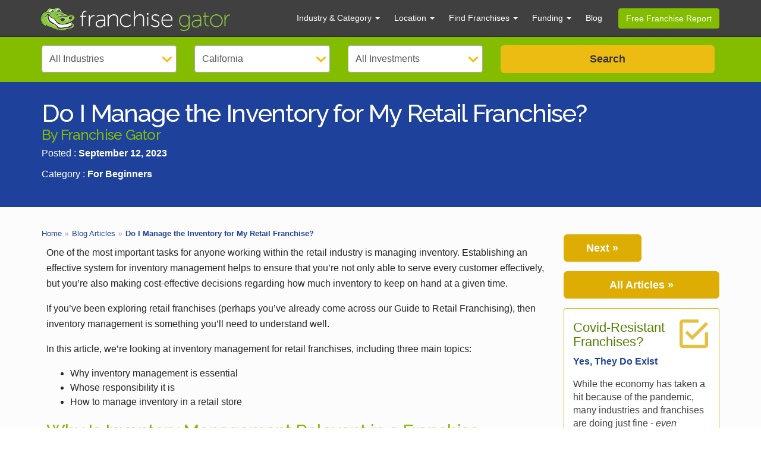

--- FILE ---
content_type: text/html; charset=UTF-8
request_url: https://www.franchisegator.com/articles/do-i-manage-the-inventory-for-my-retail-franchise/
body_size: 63905
content:
<!doctype html> <html lang="en-US"> <head> <script>(function(w,d,s,l,i){w[l]=w[l]||[];w[l].push({'gtm.start':
new Date().getTime(),event:'gtm.js'});var f=d.getElementsByTagName(s)[0],j=d.createElement(s),dl=l!='dataLayer'?'&l='+l:'';j.async=true;j.src=
'https://www.googletagmanager.com/gtm.js?id='+i+dl;f.parentNode.insertBefore(j,f);
})(window,document,'script','dataLayer','GTM-W87RB25');</script><link rel="preconnect" href="https://connect.facebook.net"><link rel="preconnect" href="https://fonts.googleapis.com"><link rel="preconnect" href="https://fonts.gstatic.com" crossorigin> <meta charset="UTF-8"> <meta name="google" content="notranslate"> <meta name="viewport" content="width=device-width, initial-scale=1, minimum-scale=1,maximum-scale=5"> <style>:root{--bs-gutter-x:1.5rem;--bs-gutter-y:0}*,::after,::before{box-sizing:border-box}img,svg{vertical-align:middle}.small,small{font-size:.875em}p{margin-top:0;margin-bottom:1rem}.table{width:100%;margin-bottom:1rem;color:#212529;vertical-align:top;border-color:#dee2e6}table{caption-side:bottom;border-collapse:collapse}tbody,td,tfoot,th,thead,tr{border-color:inherit;border-style:solid;border-width:0}th{text-align:inherit;text-align:-webkit-match-parent}.table>tbody{vertical-align:inherit}.table>:not(caption)>*>*{padding:0.5rem 0.5rem;background-color:transparent;border-bottom-width:1px;box-shadow:inset 0 0 0 9999px transparent}.h1,.h2,.h3,.h4,.h5,.h6,h1,h2,h3,h4,h5,h6{margin-top:0;margin-bottom:0.5rem;font-weight:500;line-height:1.2}.h1,h1{font-size:calc(1.375rem + 1.5vw)}.h2,h2{font-size:calc(1.325rem + .9vw)}.h3,h3{font-size:calc(1.3rem + .6vw)}.h4,h4{font-size:calc(1.275rem + .3vw)}h5,h5{font-size:1.25rem}.h6,h6{font-size:1rem}@media (min-width:1200px){.h1,h1{font-size:2.5rem}.h2,h2{font-size:2rem}.h3,h3{font-size:1.75rem}.h4,h4{font-size:1.5rem}}.container{width:100%;padding-right:var(--bs-gutter-x,.75rem);padding-left:var(--bs-gutter-x,.75rem);margin-right:auto;margin-left:auto}.row{display:flex;flex-wrap:wrap;margin-top:calc(var(--bs-gutter-y) * -1);margin-right:calc(var(--bs-gutter-x)/ -2);margin-left:calc(var(--bs-gutter-x)/ -2)}.row>*{flex-shrink:0;width:100%;max-width:100%;padding-right:calc(var(--bs-gutter-x)/ 2);padding-left:calc(var(--bs-gutter-x)/ 2);margin-top:var(--bs-gutter-y)}.col-xs-1,.col-sm-2,.col-sm-4,.col-sm-5,.col-sm-6,.col-sm-7,.col-sm-8,.col-sm-10,.col-sm-12,.col-md-2,.col-md-3,.col-md-4,.col-md-5,.col-md-6,.col-md-7,.col-md-8,.col-md-9,.col-md-10,.col-md-12,.col-lg-4,.col-lg-6,.col-lg-8,.col-lg-12{flex:0 0 auto}@media (min-width:576px){.col-sm-2{width:16.6666666667%}.col-sm-4{width:33.3333333333%}.col-sm-5{width:41.6666666667%}.col-sm-6{width:50%}.col-sm-7{width:58.3333333333%}.col-sm-8{width:66.6666666667%}.col-sm-10{width:83.3333333334%}.col-sm-12{width:100%}}@media (min-width:768px){.col-md-2{width:16.6666666667%}.col-md-3{width:25%}.col-md-4{width:33.3333333333%}.col-md-5{width:41.6666666667%}.col-md-6{width:50%}.col-md-7{width:58.3333333333%}.col-md-8{width:66.6666666667%}.col-md-9{width:75%}.col-md-10{width:83.3333333334%}.col-md-12{width:100%}}@media (min-width:992px){.col-lg-4{width:33.3333333333%}.col-lg-6{width:50%}.col-lg-8{width:66.6666666667%}.col-lg-12{width:100%}}.form-control{display:block;width:100%;padding:0.375rem 0.75rem;font-size:1rem;font-weight:400;line-height:1.5;color:#212529;background-color:#fff;background-clip:padding-box;border:1px solid #ced4da;-webkit-appearance:none;-moz-appearance:none;appearance:none;border-radius:0.25rem;transition:border-color .15s ease-in-out,box-shadow .15s ease-in-out}.modal-content{position:relative;display:flex;flex-direction:column;width:100%;pointer-events:auto;background-color:#fff;background-clip:padding-box;border:1px solid rgba(0,0,0,.2);border-radius:0.3rem;outline:0}.btn{display:inline-block;font-weight:400;line-height:1.5;color:#212529;text-align:center;text-decoration:none;vertical-align:middle;cursor:pointer;-webkit-user-select:none;-moz-user-select:none;user-select:none;background-color:transparent;border:1px solid transparent;padding:0.375rem 0.75rem;font-size:1rem;border-radius:0.25rem;transition:color .15s ease-in-out,background-color .15s ease-in-out,border-color .15s ease-in-out,box-shadow .15s ease-in-out}.btn-primary{color:#fff;background-color:#0d6efd;border-color:#0d6efd}@font-face{font-family:Gator30;src:url(/fonts/icons.woff2) format('woff2'),url(/fonts/icons.woff) format('woff');font-weight:400;font-style:normal;font-display:swap}.stats{position:relative}.box.black .fa,.box.blue .fa,.box.green .fa,.box.orange .fa,.box.red .fa{color:#fff}.box.gray .fa{color:#414141}.box.categories .fa{color:#ddad03}.fa.white,a.white,h1.white,h2.white,h3.white,h4.white,p.white{color:#fff}p.black{color:#000}.fa.green{color:#84bd00}.fa.blue{color:#1e419b}.fa.fa-pull-left{margin-right:.3em}.fa.fa-pull-right{margin-left:.3em}.fa-pull-left{float:left}.fa-pull-right{float:right}.fa-green{color:#84bd00}#typ-error-qq .fa-li,.fa-li{color:#84bd00}#typ-error .fa-li{color:#a94442}.typ .spaced-bullets li .fa{font-size:16px}.btn-submit.request-info .fa.pull-left{margin-top:.2em;padding-right:.3em}#profile_link_trx.btn .fa.pull-left{margin-top:.3em}.box.blue .play-arrow .fa.fa-circle,.play-arrow .fa-circle{color:#000;opacity:.5}.play-arrow:hover .fa-circle{color:red}.fa.form-control-feedback{font-size:18px}#stats .stats .fa-stack{position:absolute;left:0;right:0;top:34px;margin-left:0;margin-right:0}#stats .stats .fa-stack-2x{color:#84bd00}#stats .stats .fa-stack-1x{color:#fff}.category-links .fa-stack-2x{color:#84bd00}.category-links .subs .fa{color:#84bd00;padding-right:10px;font-size:10px}.category-links .subs .fa:first-child{display:none}.listing-filters .badge .fa-times-circle{width:12px;font-weight:bolder}#results .concept-cost .fa-2x,.results .concept-cost .fa-2x{width:1.5em;height:1.5em;line-height:1.5em;font-size:1.15em;color:#84bd00}#listing-right .ad .fa-5x,#listing-right .categories .fa-5x,#typ-steps .ad .fa-5x{position:absolute;top:10px;right:10px;opacity:.75;padding-bottom:10px}.concept-data .label .fa{font-size:14px}#blog .fa.no-image{margin-top:50px;margin-bottom:50px}#profile .concept-data ul.fa-ul{margin-left:1.5em}#profile .concept-data li.fa-li{left:-1.5em;width:auto}#profile .concept-data td .fa{color:#848d00}.top100-icon .fa-2x .top100-small{font-size:.8em}#verify-modal .input-group-addon .fa{color:#aaacad}#intro-modal .fa-stack{margin-left:8px;margin-right:8px}#intro-modal .fa-stack .fa{color:#d9dcde}#intro-modal .fa-stack .fa-inner-text{font-family:"Museo Sans W03_100"}#intro-modal .fa-stack.current .fa{color:#84bd00}#intro-modal .fa-stack.current .fa-inner-text{color:#fff;font-family:"Museo Sans W03_300"}#dashboard .panel-title .fa{margin-right:8px}.fa{display:inline-block;font:14px/1 Gator30;font-size:inherit;text-rendering:auto;-webkit-font-smoothing:antialiased;-moz-osx-font-smoothing:grayscale}.fa-lg{font-size:1.33333333em;line-height:.75em;vertical-align:-15%}.fa-2x{font-size:2em}.fa-3x{font-size:3em}.fa-4x{font-size:4em}.fa-5x{font-size:5em}.fa-fw{width:1.28571429em;text-align:center}.fa-ul{padding-left:0;margin-left:2.14285714em;list-style-type:none}.fa-ul>li{position:relative}.fa-li{position:absolute;left:-2.14285714em;width:2.14285714em;top:.14285714em;text-align:center}.fa-li.fa-lg{left:-1.85714286em}.fa-border{padding:.2em .25em .15em;border:solid .08em #eee;border-radius:.1em}.pull-right{float:right}.pull-left{float:left}.fa.pull-left{margin-right:.3em}.fa.pull-right{margin-left:.3em}.fa-spin{-webkit-animation:fa-spin 2s infinite linear;animation:fa-spin 2s infinite linear}@-webkit-keyframes fa-spin{0%{-webkit-transform:rotate(0);transform:rotate(0)}100%{-webkit-transform:rotate(359deg);transform:rotate(359deg)}}@keyframes fa-spin{0%{-webkit-transform:rotate(0);transform:rotate(0)}100%{-webkit-transform:rotate(359deg);transform:rotate(359deg)}}.fa-rotate-90{-webkit-transform:rotate(90deg);-ms-transform:rotate(90deg);transform:rotate(90deg)}.fa-rotate-180{-webkit-transform:rotate(180deg);-ms-transform:rotate(180deg);transform:rotate(180deg)}.fa-rotate-270{-webkit-transform:rotate(270deg);-ms-transform:rotate(270deg);transform:rotate(270deg)}:root .fa-rotate-180,:root .fa-rotate-270,:root .fa-rotate-90{filter:none}.fa-stack{position:relative;display:inline-block;width:2em;height:2em;line-height:2em;vertical-align:middle}.fa-stack-1x,.fa-stack-2x{position:absolute;left:0;width:100%;text-align:center}.fa-stack-1x{line-height:inherit}.fa-stack-2x{font-size:2em}.fa-inverse{color:#fff}.fa-cubes::before{content:'\f027'}.fa-bulb::before{content:'\f04a'}.fa-flag-ss-symbolicons-line::before{content:'\f05d'}.fa-star::before{content:'\f05e'}.fa-search::before{content:'\f05f'}.fa-user::before{content:'\f060'}.fa-home::before{content:'\f062'}.fa-alarmclock::before{content:'\f0f8'}.fa-balloons::before{content:'\f14a'}.fa-graph-trend::before{content:'\f117'}.fa-blocks::before{content:'\f027'}.fa-fish::before{content:'\f146'}.fa-bottle::before{content:'\f15d'}.fa-moneybag::before{content:'\f063'}.fa-phone-ss-symbolicons-line::before{content:'\f066'}.fa-award::before{content:'\f067'}.fa-trophy::before{content:'\f068'}.fa-dollarsign::before{content:'\f069'}.fa-car-ss-symbolicons-line::before{content:'\f06b'}.fa-carrepair::before{content:'\f150'}.fa-plus::before{content:'\f06e'}.fa-help::before{content:'\f06f'}.fa-info::before{content:'\f070'}.fa-alert::before{content:'\f071'}.fa-briefcase-ss-symbolicons-line::before{content:'\f073'}.fa-football::before{content:'\f074'}.fa-exercise::before{content:'\f076'}.fa-soccer::before{content:'\f077'}.fa-stethoscope::before{content:'\f079'}.fa-tools::before{content:'\f07a'}.fa-dog::before{content:'\f07b'}.fa-usergroup::before{content:'\f07c'}.fa-baby::before{content:'\f07d'}.fa-openbook::before{content:'\f07f'}.fa-books::before{content:'\f080'}.fa-rocket::before{content:"\f135"}.fa-map-marker-alt::before{content:"\f3c5"}.fa-info-circle::before{content:"\f05a"}.fa-burger::before{content:'\f082'}.fa-pizza::before{content:'\f083'}.fa-right::before{content:'\f084'}.fa-left::before{content:'\f085'}.fa-navigateup::before{content:'\f086'}.fa-play::before{content:'\f08a'}.fa-store-ss-symbolicons-line::before{content:'\f08c'}.fa-location::before{content:'\f08d'}.fa-truck-ss-symbolicons-line::before{content:'\f08e'}.fa-redirect::before{content:'\f08f'}.fa-video::before{content:'\f091'}.fa-picture::before{content:'\f092'}.fa-menu::before{content:'\f093'}.fa-rattle::before{content:'\f14c'}.fa-rings::before{content:'\f138'}.fa-soda::before{content:'\f14e'}.fa-teddy::before{content:'\f15c'}.fa-files::before{content:'\f094'}.fa-email-outline::before{content:'\f096'}.fa-chart-line::before{content:'\f097'}.fa-business-card::before{content:'\f09a'}.fa-checkbox-marked-outline::before{content:'\f09f'}.fa-graduationcap::before{content:'\f09d'}.fa-check-mdc::before{content:'\f0a0'}.fa-checkbox-blank-circle-outline::before{content:'\f0a1'}.fa-checkbox-blank-circle::before{content:'\f0a2'}.fa-checkbox-blank::before{content:'\f0a3'}.fa-chevron-small-up::before{content:'\f0a4'}.fa-chevron-small-down::before{content:'\f0a5'}.fa-facebook::before{content:'\f0a6'}.fa-youtube-play::before{content:'\f0a9'}.fa-youtube::before{content:"\f167"}.fa-twitter::before{content:'\f0aa'}.fa-times-btm::before{content:'\f0b3'}.fa-user-female-btm::before{content:'\f0b5'}.fa-user-male-btm::before{content:'\f0b4'}.fa-linkedin::before{content:'\f0b7'}.fa-questionchat::before{content:'\f0b9'}.fa-search-li::before{content:'\f0bb'}.fa-shape-plus::before{content:'\f0bc'}.fa-chevron-small-right::before{content:'\f0be'}.fa-chevron-small-left::before{content:'\f0bf'}.fa-chevron-up::before{content:'\f0c0'}.fa-chevron-right::before{content:'\f0c1'}.fa-chevron-left::before{content:'\f0c2'}.fa-chevron-down::before{content:'\f0c3'}.fa-piechart::before{content:'\f0c6'}.fa-question::before{content:'\f0cd'}.fa-question-circle::before{content:'\f163'}.fa-tie::before{content:'\f0cf'}.fa-school::before{content:'\f0d0'}.fa-sweep::before{content:'\f0d3'}.fa-palmtree::before{content:'\f0d4'}.fa-bank::before{content:'\f0de'}.fa-checkbox-blank-outline::before{content:'\f0df'}.fa-calendar::before{content:'\f0e0'}.fa-phone::before{content:'\f0e1'}.fa-email::before{content:'\f0e2'}.fa-laptop::before{content:'\f0e3'}.fa-beer::before{content:'\f0f5'}.fa-rss-typcn::before{content:'\f0e4'}.fa-social-google-plus::before{content:'\f0e5'}.fa-torso-business::before{content:'\f0e6'}.fa-home-outline::before{content:'\f0e7'}.fa-spinner::before{content:'\f0ec'}.fa-spoon::before{content:'\f154'}.fa-carrot::before{content:'\f156'}.fa-mapleleaf::before{content:'\f0e8'}.fa-leaf::before{content:'\f0d6'}.fa-marker::before{content:'\f0e9'}.fa-map::before{content:'\f0ea'}.fa-certificate::before{content:'\f0eb'}.fa-circle::before{content:'\f0ed'}.fa-circle-thin::before{content:'\f0ee'}.fa-mailbox::before{content:'\f0f0'}.fa-map-marker::before{content:'\f0f1'}.fa-money::before{content:'\f0f2'}.fa-bed::before{content:'\f0fc'}.fa-copyright::before{content:'\f0fd'}.fa-check::before{content:'\f0fe'}.fa-heart::before{content:'\f0c8'}.fa-heartbeat::before{content:'\f030'}.fa-bowl::before{content:'\f132'}.fa-check-circle::before{content:'\f0ff'}.fa-times-circle::before{content:'\f100'}.fa-times-circle-btm::before{content:'\f101'}.fa-open-book::before{content:'\f104'}.fa-web::before{content:'\f10d'}.fa-video-mdc::before{content:'\f10e'}.fa-fire::before{content:'\f111'}.fa-coffee::before{content:'\f112'}.fa-brush::before{content:'\f113'}.fa-bar-chart::before{content:'\f116'}.fa-line-chart::before{content:'\f117'}.fa-child::before{content:'\f114'}.fa-key::before{content:'\f11e'}.fa-golf::before{content:'\f121'}.fa-cookie::before{content:'\f123'}.fa-gas-station::before{content:'\f124'}.fa-food::before{content:'\f125'}.fa-tablet::before{content:'\f11c'}.fa-pill::before{content:'\f140'}.fa-female::before{content:'\f128'}.fa-access-time::before{content:'\f12c'}.fa-local-car-wash::before{content:'\f12d'}.fa-truck-li::before{content:'\f134'}.fa-drop::before{content:'\f135'}.fa-dress::before{content:'\f139'}.fa-printer::before{content:'\f136'}.fa-box::before{content:'\f13e'}.fa-building::before,.fa-buildings::before{content:'\f147'}.fa-percent::before{content:'\f148'}.fa-motorcycle::before{content:'\f151'}.fa-food-li::before{content:'\f155'}.fa-tea::before,.fa-cup::before{content:'\f158'}.fa-phone-android::before{content:'\f15b'}.fa-bird::before{content:'\f15e'}.fa-hotdog::before{content:'\f130'}.fa-earth::before{content:'\f06a'}.fa-chickenleg::before{content:'\f0c5'}.fa-chocolatebar::before{content:'\f0c7'}.fa-binoculars::before{content:'\f0fa'}.fa-dogface::before{content:'\f0fb'}.fa-hanger::before{content:'\f0cb'}.fa-hand::before{content:'\f141'}.fa-flower::before{content:'\f11f'}.fa-runner::before{content:'\f072'}.fa-coins::before{content:'\f064'}.fa-banknote::before,.fa-banknote-li::before{content:'\f065'}.fa-utensils::before{content:'\f081'}.fa-users::before{content:'\f0dd'}.fa-users-entypo::before{content:'\f11b'}.fa-puzzle::before{content:'\f0ba'}.fa-emoticon::before{content:'\f0d9'}.fa-scale-bathroom::before{content:'\f13f'}.fa-chats::before,.fa-chat::before{content:'\f118'}.fa-phone-volume::before{content:'\f2a0'}@media (max-width:399px){.intro-widget-hdr .fa-stack.pull-left{float:none!important;display:block;margin:0 auto}}@media (max-width:479px){.category-links .fa-3x{font-size:2em}}@media (max-width:639px){#search-icon.fa-3x{font-size:2em}}@media (min-width:640px) and (max-width:767px){#stats .stats .fa-stack{top:28px}}@media (min-width:768px){.intro-widget .fa-stack{margin-top:0}}@media (min-width:992px){#stats .stats .fa-stack{top:-42px;margin-left:auto;margin-right:auto}}#profile_link_trx{display:none !important}html,body{color:#333;background-color:#fff;padding:0;margin:0;min-height:100%;--primary:#01297f!important;--primary-hover:#002168!important;--temp-color:#ddad03;--temp-black:#333333;--temp-black_a:#1F1F1F;--temp-white:#ffffff;--temp-green:#84bd00;--temp-green-dark:#548000}body{padding:0;margin:0;min-height:100%;font-size:1rem;font-weight:400;line-height:1.5;font-family:"Helvetica Neue",Helvetica,Arial,sans-serif;position:relative;background:#fcfcfc;color:#212529;-webkit-text-size-adjust:100%;-webkit-tap-highlight-color:transparent}.visually-hidden{position:absolute;width:1px;height:1px;padding:0;margin:-1px;overflow:hidden;clip:rect(0,0,0,0);white-space:nowrap;border:0}#profileContent center img{float:none}span#pre-mail-text{word-break:break-all}.mini.modal button{cursor:pointer}.text-center{text-align:center}.text-left{text-align:left}.h1,.h2,.h3,.h4,.h5,.h6,h1,h2,h3,h4,h5,h6{font-family:inherit;font-weight:500;line-height:1.1;color:inherit;font-family:'Raleway',sans-serif}.h1,.h2,.h3,h1,h2,h3{margin-top:20px;margin-bottom:10px}.h3,h3{font-size:24px}h1.h2,h2,h3,h3.h2,h3.h4,h4,h4.h2{color:var(--temp-green);letter-spacing:-.03em}h3,h3.h4,h4{font-weight:400;font-family:'Raleway',sans-serif}h3{color:#1e419b}.h1,h1,h2.h1{letter-spacing:-.04em}hr{margin-top:20px;margin-bottom:20px;border:0;border-top:1px solid #eee;clear:both;background-color:transparent !important}p{line-height:1.4}strong{font-weight:700}.text-center{text-align:center}.text-right{text-align:right}.container{margin:0 auto;padding:0 15px}.left{float:left}img.left{margin:0 10px 10px 0}.white{color:white !important}.text-muted{color:#333 !important}h3.text-muted{font-size:1em !important}#profile #profile-info .profile-info-row #profileSide .card h3.text-muted{display:block;border-bottom:none !important}.text-green{color:var(--temp-green-dark)}.text-blue{color:#01297f}.green-bg{background:var(--temp-green) !important;color:#fff !important}.blue-bg{background:#0F1E62 !important}.red{color:red !important}.border_red{border-color:red !important}#investment_amount.border_red{border:2px solid}.pd-0{padding:0 !important}.margin-0{margin:0 !important}.pd-15{padding:0 15px}.pb-45{padding-bottom:45px !important}.mb-1{margin-bottom:1rem !important}.mb-15{margin-bottom:15px !important}.mt-05{margin-top:0.5rem}.dBlock{display:block !important}.dshow{display:none !important}.mx-100{max-width:100% !important}a{color:#1e419b;text-decoration:none}.un-line{text-decoration:underline}.no-events{pointer-events:none}.no-bullets{list-style:none}.desktop-visible{display:none !important}.btn-style{background-color:#ddad03;border:none;color:#fff;font-weight:600;padding:14px 16px;font-size:1.125rem;line-height:1.3333333;border-radius:6px;width:100%;text-align:center}.btn-blue{background-color:#1e419b;border:none;color:#fff;font-weight:400;padding:6px 12px;font-size:0.9rem;line-height:1.42857143;border-radius:4px;width:100%;text-align:center;text-decoration:none;display:block}p.blue{color:#1e419b;font-weight:700}.btn-primary{background-color:var(--primary);border-color:var(--primary)}.btn-primary:hover{background-color:var(--primary-hover);border-color:var(--primary-hover)}@media only screen and (min-width:1200px){.hidden-xxl{display:none !important}}@media only screen and (min-width:1025px){.hidden-xml{display:none !important}}@media only screen and (min-width:992px){.hidden-lg{display:none !important}}@media screen and (min-width:768px) and (max-width:1199px){.hidden-xl{display:none !important}}@media only screen and (min-width:768px){.hidden-md{display:none !important}}@media only screen and (max-width:992px){.hidden-sm{display:none !important}}@media only screen and (max-width:767px){.hidden-xsm{display:none !important}}@media only screen and (max-width:600px){.hidden-xs{display:none !important}}li.list-points{padding-bottom:10px;font-style:italic;font-size:16px;position:relative}#main{background-color:#fcfcfc;padding:3.8rem 0 0}#main h2{color:var(--temp-green-dark);letter-spacing:-.03em;font-size:1.875rem}#main #topBlock h2{color:var(--temp-color)}@media only screen and (max-width:1024px){#main{padding:3.1rem 0 0}}@media screen and (min-width:992px) and (max-width:1024px){#top-search{padding:15px 0 0 !important}}@media only screen and (max-width:767px){#main{padding:3rem 0 0}}#mobile-menu{max-height:0;overflow:hidden;top:3.125rem;left:0;right:0;position:fixed;transition:max-height .2s ease-out;z-index:999;background:#FFF}.menu #mobile-menu{max-height:37.5rem;transition:max-height 1s ease-out;-webkit-box-shadow:rgba(34,43,53,.15) 0 3px 3px 0;-moz-box-shadow:rgba(34,43,53,.15) 0 3px 3px 0;-ms-box-shadow:rgba(34,43,53,.15) 0 3px 3px 0;-o-box-shadow:rgba(34,43,53,.15) 0 3px 3px 0;box-shadow:rgba(34,43,53,.15) 0 3px 3px 0}#mobile-menu ul{list-style-type:none;margin:0;padding:0}#mobile-menu li{height:2.5rem}#mobile-menu li + li{border-top:.063rem solid #f3f3f3}#mobile-menu li a{display:block;padding:.313rem .625rem;line-height:1.875rem;color:#333;text-decoration:none;font-weight:600;font-size:1rem}*{outline:none}.hide{display:none !important}h1.page-title{margin:0;line-height:1}#heading{padding:.625rem .688rem 1rem;display:flex;flex-direction:column;align-items:center;justify-content:center;text-align:center}#header{background-color:#404040;border-color:#2c2c2c;min-height:50px;width:100%}#header.navbar-fixed-top{position:fixed;right:0;left:0;z-index:1030;padding:5px 0;border-bottom:1px solid #2c2c2c}#header .header-container{display:flex;align-items:center}#header .navbar-brand{flex:1;padding:6px 12px;height:50px}#header .navbar-brand img{width:320px;height:42px}@media only screen and (max-width:1024px){#header .navbar-brand img{width:270px;height:36px}#header .navbar-brand{padding-top:7px;padding-left:15px}}@media only screen and (max-width:992px){#header #tagline{display:none}}@media only screen and (max-width:767px){#header .navbar-brand img{width:200px;height:26px}}#header .header-nav{list-style-type:none;display:contents}#header .caret{display:inline-block;width:0;height:0;margin-left:2px;vertical-align:middle;border-top:4px dashed;border-right:4px solid transparent;border-left:4px solid transparent}#header .header-nav li{font-size:0.875rem}#header .header-nav li:not(:last-child){list-style:none;padding:15px;line-height:1.2rem}#header .header-nav li.active{background:#363636;border-radius:4px}#header .header-nav li.active a{color:#FFF !important}#header .header-nav li a{color:white;text-decoration:none}#header .header-nav .free-updates a{background:var(--temp-green);padding:6px 15px;border-radius:4px;cursor:pointer;font-size:0.875rem;line-height:20px;margin:7px 0 7px 15px}#header .menu-icon i{color:white;text-align:right;float:right;margin-top:10px}#header .header-nav .dropdown{position:relative}#header .header-nav .dropdown > a{pointer-events:none}#header .header-nav .dropdown .dropdown-menu{position:absolute;top:100%;left:0;z-index:1000;display:none;float:left;min-width:160px;padding:5px 0;margin:2px 0 0;list-style:none;font-size:14px;text-align:left;background-color:#fff;border:1px solid rgba(0,0,0,.15);border-radius:4px;-webkit-box-shadow:0 6px 12px rgb(0 0 0 / 18%);box-shadow:0 6px 12px rgb(0 0 0 / 18%);transition:all 0.2s}#header .header-nav .dropdown .dropdown-menu>li{padding:0;height:auto}#header .header-nav .dropdown .dropdown-menu>li>a:hover{background:#cacaca}#header .header-nav .dropdown .dropdown-menu>li>a{display:block;padding:3px 20px;clear:both;font-weight:400;line-height:2;color:#333 !important;white-space:nowrap}#header .header-nav .dropdown .dropdown-menu li.active a{color:#fff !important;text-decoration:none;outline:0;background-color:#337ab7}#header .header-nav .dropdown .dropdown-menu li .label-success{background-color:#5cb85c;display:inline;padding:.2em .6em .3em;font-size:75%;font-weight:700;line-height:1;color:#fff !important;text-align:center;white-space:nowrap;vertical-align:baseline;border-radius:.25em}.open{display:block !important}@media only screen and (max-width:1024px){#header .header-nav .dropdown .dropdown-menu{max-height:200px;overflow:scroll}#header .header-nav{padding-top:5px;padding-left:0;display:none;background-color:#404040;margin-top:-2px}#header .header-nav li{padding:10px 15px;height:auto}#header .header-nav .dropdown{overflow-x:clip}#header .header-nav .dropdown .dropdown-menu{background:none;width:100%;height:100%;color:white;position:relative !important;float:none;background:none;border:none;box-shadow:none}#header .header-nav .dropdown{height:auto !important}#header .header-nav .dropdown .dropdown-menu>li{margin-top:0}#header .header-nav .dropdown .dropdown-menu>li>a{padding:5px 10px;color:#9d9d9d !important}#header .header-nav .dropdown .dropdown-menu li.active a{background:none}#header .nav-toggle{float:right;background:none;border:none;margin-top:0.5rem}#header .nav-toggle .icon-bar{background-color:#fff;display:block;width:22px;height:2px;border-radius:1px}#header .nav-toggle .icon-bar+.icon-bar{margin-top:4px}#header .header-container{display:block}#header .header-nav .free-updates a{margin:0}}@media only screen and (max-width:992px){}@media only screen and (max-width:767px){.container{padding:0}#header.navbar-fixed-top{padding:0;height:50px}#header .header-container{display:block !important;line-height:50px;height:100%}#header .navbar-brand{padding:12px 15px 4px}#header .menu-icon{right:20px;top:10px;position:absolute}#header .header-nav{border:1px solid #101010}#header .header-nav li a{display:block}}#cart{background-color:rgb(29,161,242);border:none;color:#FFF;font-size:.875rem;text-transform:uppercase;font-weight:600;white-space:nowrap;opacity:.25;transition:opacity .2s ease-out}#cart:not(.zero){opacity:1;cursor:pointer}#cart span{clear:both;display:table;margin:.125rem auto 0;background:#FFF;padding:.125rem .313rem;border-radius:50%;color:#000;min-width:.75rem;height:1.125rem}#filter form .intro-item2-row{display:flex;margin:0 -15px}#filter form .intro-item2-row .form-group{flex:0 1 22%;padding:0 15px}#filter form .intro-item2-row .form-group select{width:100%;height:46px;font-weight:700;font-size:18px;appearance:none;background:url('https://franchise-ventures-general.s3.amazonaws.com/cdn_fg/images/bg-select-arrow.png') 99% 50% no-repeat #fff;line-height:1.28em;padding:6px 12px;padding-right:28px;border:1px solid #aaacad;border-radius:4px;-webkit-box-shadow:inset 0 1px 1px rgb(0 0 0 / 8%);box-shadow:inset 0 1px 1px rgb(0 0 0 / 8%);color:#555;-webkit-transition:border-color ease-in-out .15s,-webkit-box-shadow ease-in-out .15s;-o-transition:border-color ease-in-out .15s,box-shadow ease-in-out .15s;transition:border-color ease-in-out .15s,box-shadow ease-in-out .15s}#filter form .intro-item2-row .search-button{flex:0 1 33.33%}#filter form .intro-item2-row .search-button button{background-color:#ddad03;border:none;color:var(--temp-black);font-weight:600;padding:10px 16px;font-size:18px;line-height:1.3333333;border-radius:6px;width:100%}#home #filter form .intro-item2-row .search-button button{line-height:1.5}#filter form .intro-item2-row .search-button button:hover{background-color:#edbc13 !important;border-color:#edbc13;color:#fff}@media only screen and (max-width:992px){#filter form .intro-item2-row{display:flex;flex-wrap:wrap}#filter form .intro-item2-row .form-group{flex:0 1 50%;padding:10px}}@media only screen and (max-width:767px){#filter form .intro-item2-row{display:block}#filter form .intro-item2-row .form-group{padding:5px 0}#filter form .intro-item2-row .search-button{margin-bottom:0 !important}#filter form .intro-item2-row .search-button button{height:45px;padding:4px 2px;font-weight:600;font-size:1rem}}#results{display:flex;flex-flow:row wrap;justify-content:left;margin:0 auto}#results .result-item .item{position:relative;border-radius:4px;background-color:#fff;box-shadow:0 1px 1px rgb(0 0 0 / 5%);border:1px solid #d9dcde;padding:0 15px 15px;margin:0 15px}#results .result-item .result-img{display:flex;justify-content:center;height:110px;max-width:210px;align-items:center;margin:auto}#results .result-item .result-img .top100-icon{position:absolute;top:-15px;left:-20px;z-index:1;line-height:48px}#results .result-item .result-img .top100-icon .icon-block{position:relative;display:inline-block;width:2em;height:2em;vertical-align:middle;font-size:2rem}#results .top100-icon .icon-block .fa-certificate{font-size:3.5rem;color:#ddad03;position:absolute;left:0;width:100%;text-align:center}#results .top100-icon .icon-block .top100-number{position:absolute;left:0;width:100%;text-align:center;z-index:10;font-style:normal;color:white;font-size:1.8rem;font-family:"Museo Sans W03_300";line-height:2em}#results .result-item .concept-logo{max-width:210px;max-height:110px;display:block;margin:0;padding-top:15px}#results .result-item .concept-name{height:76px;display:flex;align-items:center;justify-content:center}#results .result-item h3{color:var(--temp-green);font-size:1.25rem;line-height:1}#results .result-item h3 a{color:var(--temp-green-dark);word-break:break-word;text-decoration:none;max-height:50px;display:inline-block}#results .result-item p{padding-top:15px;height:170px;margin-bottom:18px;overflow:hidden;line-height:1.3}#results .result-item h4{font-size:13px;color:var(--temp-green-dark);font-weight:500;margin-top:0;margin-bottom:10px;padding-top:5px;text-align:center;font-family:"Helvetica Neue",Helvetica,Arial,sans-serif}#results .result-item .add-concept span span{margin-right:10px;font-size:1.2rem}#results .result-item .merch-banner{position:absolute;content:"";height:90px;width:90px;right:-4px;top:-6px}.result-checkbox{position:relative;cursor:pointer}.request-btn{margin:25%}.result-checkbox .temp-checkbox{position:absolute;top:0;left:0;width:100%;height:100%;opacity:0;pointer-events:none}#cat_footer .row{margin:0 15px;justify-content:center}#cat_footer .box{margin-bottom:2rem;padding:0 10px;border:1px solid #d9dcde;-webkit-border-radius:4px;-moz-border-radius:4px;border-radius:4px;background-color:#fff;box-shadow:0 1px 1px rgb(0 0 0 / 5%);margin-bottom:30px}.load-more{text-align:center;margin-bottom:50px}.load-more-btn{width:50%;color:#fff;background-color:#5cb85c;border:none;font-weight:400;text-align:center;padding:6px 12px;font-size:14px;line-height:1.42857143;border-radius:4px}#refresh{display:flex;justify-content:center}#refresh button{background:#32ac2f;font-size:18px;font-weight:400;max-width:400px;width:100%;color:var(--temp-black_a);border:none;padding:10px;border-radius:6px;margin-bottom:2rem}@media only screen and (max-width:992px){#results .result-item{flex:0 1 50%;margin-bottom:15px}#results .result-item .item:nth-child(odd){margin-left:0}#results .result-item .item:nth-child(even){margin-right:0}#results .result-item p{height:120px}#results .result-item{padding:0 15px !important}#results .result-item .item{margin:0}.request-btn{margin:0}#topBlock .top-block-row .img-item{background:#ebebeb !important}}@media only screen and (max-width:600px){#results .result-item{flex:0 1 100%}#results .result-item .item{margin-right:0;margin-left:0}}:is(#home-featured,.listing) button,:is(#home-featured,.listing) .button_link{background-color:#ddad03;border:none;color:var(--temp-black);font-weight:600;padding:10px 16px;font-size:1rem;line-height:1.3333333;border-radius:6px;width:100%;display:flex;align-items:center;justify-content:center;min-height:44px}:is(#home-featured,.listing) .button_link{text-decoration:none !important;background-color:#1e419b;color:#fff}:is(#home-featured,.listing) button.noshow{background-color:#dcdbd8;cursor:default}:is(#home-featured,.listing) button::before{content:'';margin-right:10px;height:0.7rem;width:0.7rem;display:inline-block;-webkit-mask:url('[data-uri]');mask:url('[data-uri]');-webkit-mask-size:cover;mask-size:cover;mask-position:50% 50%;mask-repeat:no-repeat;background-color:var(--temp-black);height:1.1rem;width:1.2rem}:is(#home-featured,.listing) input:checked + button{background-color:rgb(50,73,114);color:var(--temp-white)}:is(#home-featured,.listing) input:checked + button:before{-webkit-mask:url('[data-uri]');mask:url('[data-uri]');-webkit-mask-size:cover;mask-size:cover;mask-position:50% 50%;mask-repeat:no-repeat;background-color:var(--temp-white)}:is(#home-featured,.listing) input:checked + button span{font-size:0px}:is(#home-featured,.listing) input:checked + button span::after{font-size:1.1rem;content:'Added to Requests'}:is(#home-featured,.listing) button.noshow::before,:is(#home-featured,.listing) button.noshow::after{display:none}.select-concept{padding:0.5rem;border-right:2px solid #ddd}:is(.select-concept) button::before{content:'';margin-right:10px;height:0.7rem;width:0.7rem;display:inline-block;-webkit-mask:url('[data-uri]');mask:url('[data-uri]');-webkit-mask-size:cover;mask-size:cover;mask-position:50% 50%;background-color:rgb(50,73,114);mask-repeat:no-repeat;border-right:3px solid #ddd;height:1.1rem;width:1.2rem}:is(.select-concept) input:checked + button:before{-webkit-mask:url('[data-uri]');mask:url('[data-uri]');-webkit-mask-size:cover;mask-size:cover;mask-position:50% 50%;mask-repeat:no-repeat}:is(.select-concept) input:checked + button span{font-size:0px;border:none}.b-none{border:none;background:none}#topBlock{padding:30px 0;background:#1e419b;transition:all .4s cubic-bezier(.25,.1,.25,1) 0s;-webkit-transition:all .4s cubic-bezier(.25,.1,.25,1) 0s;color:#fff}.bottomtop{background:#ebebeb !important;color:#030303!important}#topBlock .top-block-row{display:flex}#topBlock .topSide{padding:0}#topBlock .top-block-row .img-item{padding:15px;background:#002064}#topBlock .top-block-row img{width:100%;max-width:400px;height:auto}#topBlock a{color:#fff;text-decoration:underline}#cat_footer .row .item img{width:100%;max-width:400px;height:auto}#cat_footer .row .img-item{margin:10px 0}.bottomtop .top-block-row .row .bottomtoprow p a{color:#1e419b !important;text-decoration:underline}#seo_read_more table{outline:solid #070707 1px !important}#seo_read_more table td{border:1px solid #ddd;padding:5px}#seo_read_more table tbody tr:nth-child(even){color:#070707 !important;background-color:#ebebeb !important}#seo_read_more table tbody tr:nth-child(odd){color:#070707 !important}#topBlock #seo_read_more p{font-weight:normal}#topBlock .item p{font-weight:normal}.info-table{outline:solid #070707 1px !important}.info-table tbody tr:nth-child(even){color:#070707!important}.info-table tbody tr:nth-child(odd){color:#070707!important}#topBlock .top-block-row .tb-item1{flex:0 1 66.66%;padding:0 15px}#topBlock .top-block-row .tb-item2{flex:0 1 33.33%;padding:15px;background:#002064}#topBlock .top-block-row .tb-item2 img{display:block;max-width:100%;height:auto}#topBlock h1{font-size:42px;margin-bottom:0;margin-top:0;font-weight:500;font-family:'Raleway',sans-serif;line-height:1.1}#topBlock p{margin-bottom:15px;font-size:1rem;line-height:1.3em;font-weight:200}#topBlock .btn-style{margin:30px 0;display:block;text-align:center;text-decoration:none;line-height:1}#topBlock.lists a.btn{text-decoration:none}@media only screen and (max-width:992px){#topBlock .top-block-row .tb-item1{flex:0 1 58.33%}#topBlock .top-block-row .tb-item2{flex:0 1 41.66%;height:fit-content}}@media only screen and (max-width:767px){#topBlock{padding:1rem 0 0}.select-concept button{background-color:#ddad03;border:none;color:#fff;font-weight:600;padding:10px 16px;font-size:1rem;line-height:1.3333333;border-radius:6px;width:100%;display:flex;align-items:center;justify-content:center;min-height:44px}:is(.select-concept) button::before{content:'';margin-right:10px;height:0.7rem;width:0.7rem;display:inline-block;-webkit-mask:url('[data-uri]');mask:url('[data-uri]');-webkit-mask-size:cover;mask-size:cover;mask-position:50% 50%;background-color:#fff;mask-repeat:no-repeat;border-right:3px solid #ddd;height:1.1rem;width:1.2rem}:is(.select-concept) input:checked + button::before{-webkit-mask:url('[data-uri]');mask:url('[data-uri]');-webkit-mask-size:cover;mask-size:cover;mask-position:50% 50%;mask-repeat:no-repeat}:is(.select-concept) input:checked + button span::after{font-size:1.0rem;content:"Added to Requests"}:is(.select-concept) input:checked + button{background-color:#002064}.select-concept{border-right:2px solid #fff}#topBlock p{font-size:16px;line-height:1.3em;font-weight:300}#topBlock .top-block-row{display:block;margin:0}#topBlock .topSide{padding:10px 0 0}#topBlock h1{font-size:1.75rem}#topBlock:not(.lists) .top-block-row img:not(.list-top-img){padding:15px;height:280px}#topBlock.lists{margin-bottom:1rem}#topBlock.lists a.image-anchor{padding:0;float:right}#topBlock.lists .top-block-row img{max-width:150px}#topBlock .top-block-row iframe{padding:15px}#topBlock .top-block-row:first-child{padding:0}#topBlock .top-block-row .item{padding-bottom:1em}#topBlock .btn-style{margin-bottom:0}.list-top-img{float:right;width:150px !important;height:auto !important}}@media only screen and (max-width:380px){#topBlock.lists .top-block-row img{max-width:95px}}.p14{font-size:0.875rem !important}.stateTop .top-block-row .img-item{background:none !important;padding:0 !important}.stateTop .state-video{position:relative;padding-bottom:56.25%;display:inline-block;padding:0;float:right}.stateTop .play-arrow{position:absolute;top:15%;left:50%;cursor:pointer;margin-top:4%;transform:translateX(-50%)}#state-info{padding-bottom:30px;background:#ebebeb;font-size:16px;padding-top:20px}#state-info .container{position:relative}#state-info .button-tabs{display:block;position:absolute;top:-58px;left:15px}#state-info .btn-default{border:1px solid #002064;border-bottom-left-radius:0;border-bottom-right-radius:0;border-bottom:1px solid #002064;background:#002064;color:#fff;font-size:16px;margin:0 2px}.btn-default.available{border:1px solid var(--temp-green) !important;background:var(--temp-green) !important}#state-info .btn-default.active,#state-info .btn-default:active,#state-info .btn-default:focus{background:#ebebeb;border:1px solid #ebebeb;border-bottom:1px solid #ebebeb;color:#000;-webkit-box-shadow:inset 0 3px 5px rgb(0 0 0 / 13%);box-shadow:inset 0 3px 5px rgb(0 0 0 / 13%)}#state-info .state-info-row.active{display:flex}#state-info .state-info-row > *:first-child{padding-left:0}#state-info .state-info-row ul{padding-left:2rem !important}#state-info .state-info-row .state-info-item1{flex:0 1 41.66%;padding:0 15px;line-height:1.3}#state-info .state-info-row .state-info-item2{flex:0 1 58.33%;padding:0 15px}#state-info .state-info-row .state-info-item2 ul{padding-left:1rem !important;margin:20px 0 10px}#state-info .state-info-row .state-info-item2 li{padding:5px 0 7px}#state-info h2{color:var(--temp-green);letter-spacing:-.03em;margin:20px 0 10px}#state-info .info-table td{padding:5px}#state-info .info-table td.highlight{font-weight:700;color:#1e419b}@media screen and (max-width:992px)and (min-width:768px){.stateTop .play-arrow{top:3%;left:56%}.state-video #play-video{height:180px}}@media only screen and (max-width:992px){#state-info .state-info-row.active{display:block}#state-info .button-tabs{position:initial}#state-info .btn-default{display:block;margin-bottom:5px;padding:12px;border-radius:0.25rem}#state-info .btn-default.active{border:1px solid #aeaeae}}@media only screen and (max-width:767px){#state-info .state-info-row .state-info-item1 .btn-style{display:block;margin:30px 0 15px}#state-info .state-info-row .state-info-item1,#state-info .state-info-row .state-info-item2{padding:0}#state-info .state-info-row .pd-15:last-child{padding:0}#state-info .btn-default.active,#state-info .btn-default:active,#state-info .btn-default:focus{background:var(--temp-green) !important;border:1px solid var(--temp-green) !important;color:#fff}.btn-default.available{background:#002064 !important;border:1px solid #002064 !important;color:#fff}}#state-info #industry-info .industry-info-row{display:flex}#state-info #industry-info .industry-info-row .industry-info-item1{flex:0 1 66.66%;padding:0 15px}#state-info #industry-info .industry-info-row .industry-info-item3{flex:0 1 33.33%;padding:0 15px}#industry-info .play-video .play-arrow,#industry-info .yt-video .play-arrow{z-index:1;text-align:center;display:table;position:absolute;height:100%;width:100%;top:28.5%;cursor:pointer}#industry-info .home-video.yt-video .play-arrow{top:28.5%}#industry-info .yt-video{margin-bottom:15px;overflow:hidden}#industry-info .embed-responsive,#industry-info .responsive-video{-webkit-border-radius:4px;-moz-border-radius:4px;border-radius:4px;padding-bottom:56.25%;position:relative;display:block;padding:0;overflow:hidden;height:200px}#industry-info .embed-responsive-item{width:100%;height:100%}#industry-info .play-yt-video{width:100%}#industry-info .play-arrow .fa-circle{color:#000;opacity:.5}#play-arrow:hover .fa-circle{color:red}@media only screen and (min-width:480px){#industry-info .home-video.yt-video .play-arrow{top:23.5%}#industry-info .play-yt-video{margin-top:-42px}}@media only screen and (min-width:768px){#industry-info .play-yt-video{margin-top:-68px}#state-info .state-info-row > .pd-15:last-child{padding:0}}@media only screen and (max-width:992px){#industry-info .home-video.yt-video .play-arrow{top:35%}}@media only screen and (max-width:767px){#state-info{padding:20px 0px 30px}#state-info .state-info-row{padding:0 15px}#industry-info .home-video.yt-video .play-arrow{top:20%}}#top-franchises{background:#ebebeb;font-size:1rem;padding:20px 0 30px}#top-franchises .top-franchises-row{display:flex;position:relative}#top-franchises .top-franchises-row .top-franchises-item{flex:0 1 50%;padding:0 15px}#top-franchises .top-franchises-row .top-franchises-item .btn-block{display:block;margin-top:20px}.search-acc .accordion{color:#1e419b;background-color:#f5f5f5;border:1px solid #ddd;cursor:pointer;width:100%;padding:10px 15px;border-top-right-radius:3px;border-top-left-radius:3px;font-size:1rem;font-weight:400;font-family:'Raleway',sans-serif;text-align:left;margin-top:5px}.search-acc .top-100{color:#1e419b;background-color:#fff;border:3px solid var(--temp-green);cursor:pointer;width:100%;border-top-right-radius:3px;border-top-left-radius:3px;font-size:1rem;font-weight:400;font-family:'Raleway',sans-serif;text-align:left}.top-text{color:#404040}.search-acc .accordion:hover{text-decoration:underline;color:#404040}.search-acc .panel{padding:15px 18px;background-color:white;overflow:hidden}.search-acc .panel p{color:#404040}@media only screen and (max-width:767px){#top-franchises .top-franchises-row{display:block}}#top5-info{padding:20px 0 30px;background:var(--temp-green);color:#fff;font-size:1rem}#top5-info h2{color:#1e419b}#top5-info .panel .top5-list-row{display:flex}#top5-info .panel .top5-list-row .pd-15{padding:0 15px}#top5-info .panel .top5-list-row .top5-list-item1{flex:0 1 16.66%}#top5-info .panel .top5-list-row .top5-list-item1 img{width:100%}#top5-info .panel .top5-list-row .top5-list-item2{flex:0 1 58.33%}#top5-info .panel .top5-list-row .top5-list-item3{flex:0 1 25%}@media only screen and (max-width:767px){#top5-info{padding:20px 30px 30px}#top5-info .panel .top5-list-row{display:block}#top5-info .panel .top5-list-row .top5-list-item1{margin-bottom:1rem}}#resultsSection.newsletter-listing{padding:0 0 0 15px}#newsletter-section .newsletter-heading h1,#newsletter-section .newsletter-heading h2{margin:20px 0 10px;font-family:'Raleway',sans-serif;font-weight:500;line-height:1.1}#newsletter-section .newsletter-heading h1{color:#1e419b;font-size:2.25rem;letter-spacing:-.04em}#newsletter-section .newsletter-heading h2{color:var(--temp-green);letter-spacing:-.03em;font-size:1.875rem;margin:0;margin-top:20px;margin-bottom:10px}#newsletter-section .newsletter-heading p{margin-bottom:18px}.newsletter-heading-row{display:flex;margin:0 0 10px}.newsletter-heading-row .nw-row-left{flex:0 1 66.66%;padding:0 15px}.newsletter-heading-row .nw-row-right{flex:0 1 33.33%;padding:0 15px}#newsletter-section hr{border:0;border-top:1px solid #ccc}@media only screen and (max-width:767px){.newsletter-heading-row{display:block}}#resultsSection{display:flex;padding:0}#resultsSection.thank-you-container{display:block}#resultsSection.thank-you-container h2{margin:10px 0 20px;padding:0 15px}@media only screen and (min-width:768px){#resultsSection.thank-you-container h2{padding:0}}#resultsSection .rs-row-item1{width:75%;padding:0;margin-top:2rem}@media only screen and (max-width:767px){#resultsSection .rs-row-item1{margin-top:0}}#resultsSection .rs-row-item1 .listing-h2 h2,#resultsSection .rs-row-item1 #available h2{color:var(--temp-green-dark);letter-spacing:-.03em;margin:0 0 8px;font-size:1.4rem;font-weight:500;font-family:'Raleway',sans-serif}.rs-row-item1 #available h2{font-family:"Museo Sans W03_500",sans-serif !important}.listing-filters{padding-bottom:5px;margin-bottom:10px}#resultsSection .rs-row-item1 #listing-h2 .listing-filters h3,#resultsSection .rs-row-item1 #available .listing-filters h3{margin:0 10px 0 0;padding-bottom:2px;display:inline-block;color:#1e419b;font-weight:400;font-family:'Raleway',sans-serif;letter-spacing:-.03em;font-size:1.5rem}#resultsSection .rs-row-item1 .listing-filters .badge{background:#ebebeb;color:#1e419b;border-radius:3px;padding:7px 10px;margin:5px 2px 0;margin-bottom:-3px;vertical-align:text-bottom;display:inline-block;min-width:10px;font-size:0.825rem;font-weight:400;white-space:nowrap;text-align:center}.listing-filters .badge .text{padding-right:10px}.listing-filters .badge .fa-times-circle{width:12px;font-weight:bolder}.listing-filters .badge .fa-lg{font-size:1.33333333em;line-height:.75em;vertical-align:-15%}#resultsSection .rs-row-item2{width:25%;padding:0 15px}#resultsSection .rs-row-item2 #listing-right{margin-top:30px}#listing-right .ad h6,#listing-right .categories h6,#typ-steps .ad h6{font-size:1.375rem;padding-right:70px;font-weight:400}#resultsSection .rs-row-item2 #listing-right ol,#resultsSection .rs-row-item2 #listing-right ul{padding-left:1rem}#resultsSection #resultsSide .box{color:#404041;border:1px solid #d9dcde;-webkit-border-radius:4px;-moz-border-radius:4px;border-radius:4px;background-color:#fff;box-shadow:0 1px 1px rgb(0 0 0 / 5%);margin-bottom:30px;width:100%;padding:10px 15px;position:relative}#resultsSection #resultsSide .box p{font-size:1rem}#resultsSection #resultsSide .box.categories{border:1px solid #ddad03;color:#404041}.box.categories .btn-style.blue{display:inline-block;margin:1rem 0 0.5rem;background-color:#1e419b}#resultsSection #resultsSide .box.ad.categories p{font-size:16px;font-weight:200;margin-bottom:10px}#resultsSection #resultsSide .box > *:last-child{margin-bottom:0}#listing-right .categories h6,#listing-right .categories h3{color:var(--temp-green-dark);padding-right:70px;margin:10px 0;font-family:"Helvetica Neue",Helvetica,Arial,sans-serif}#listing-right .side-nav h6{font-size:1.3rem;font-weight:500}.hideFlow{height:150px;overflow:hidden;padding-left:1.2rem}#resultsSection #resultsSide .box .fa-5x{position:absolute;top:10px;right:10px;opacity:.75;padding-bottom:10px;color:#ddad03;font-size:5em}#resultsSection #resultsSide .box.blue .fa-5x{color:white}#resultsSection #resultsSide .box li{padding-bottom:7px}#resultsSection #resultsSide .box li a{color:#1e419b;text-decoration:underline;font-size:0.9rem}#resultsSection #resultsSide .box .rel-date{margin-bottom:10px}#resultsSection #resultsSide .box .moreView a{text-decoration:underline}#resultsSection #resultsSide .box.blue{background-color:#1e419b;border:none;box-shadow:none;color:#fff}#resultsSection #resultsSide .ad p.strong{padding-right:75px;font-size:16px;font-weight:700;margin-bottom:10px}#resultsSection #resultsSide .box.blue p.strong{color:#edbc13}#resultsSection #resultsSide #ebook .btn-style{display:block;color:#fff}#resultsSection .load-more-section .load-more-button{display:block;color:#fff;background-color:#5cb85c;border-color:#4cae4c;border-radius:6px;margin:15px auto;text-align:center;padding:10px;width:50%}#resultsSection .load-more-section #pagination{text-align:center;min-height:20px;padding:19px;margin-bottom:20px;background-color:#f5f5f5;border:1px solid #e3e3e3;border-radius:4px;-webkit-box-shadow:inset 0 1px 1px rgb(0 0 0 / 5%);box-shadow:inset 0 1px 1px rgb(0 0 0 / 5%)}#resultsSection .load-more-section #pagination .btn-default,#resultsSection .load-more-section #pagination .btn-info{border-color:#fff;padding:5px 10px;font-size:12px;line-height:1.5;border-radius:3px;color:#333;background-color:#fff;display:inline-block;margin-bottom:0;font-weight:400;text-align:center}#resultsSection .load-more-section #pagination .btn-info{background-color:var(--temp-green);border-color:var(--temp-green)}#results .no-listings-box .item{background-color:#ebebeb;overflow:hidden}.no-listings-box img{position:absolute;bottom:-115px;right:0;width:200px;bottom:-80px}@media only screen and (max-width:992px){#resultsSection{display:block;padding-left:0}#resultsSection .rs-row-item1,#resultsSection .rs-row-item2{width:100%}#listing-right{display:flex;flex-wrap:wrap}#resultsSection #resultsSide .box-item{flex:0 1 50%;padding:15px;height:fit-content}#resultsSection .load-more-section .load-more-button{width:100%}}@media only screen and (max-width:767px){#listing-right{display:block}#resultsSection #resultsSide .box-item{padding:15px}#resultsSection #resultsSide .box .fa-5x{font-size:3rem}#resultsSection .rs-row-item1 #available{padding:0 15px}.no-listings-box{height:350px}#resultsSection .rs-row-item1 #available h2{margin:1rem 0}#resultsSection .rs-row-item1 .listing-filters .badge{padding:3px 5px}}#home #intro{background-repeat:no-repeat;background-color:#1e419b;background-position:top right;padding-bottom:30px;color:#fff;padding-top:30px;transition:all .4s cubic-bezier(.25,.1,.25,1) 0s;-webkit-transition:all .4s cubic-bezier(.25,.1,.25,1) 0s}#home #intro .intro-item1{width:75%}#home #intro h1{margin-top:0}#home #intro h2{font-size:1.9rem;color:#edbc13;letter-spacing:-0.068rem;margin:20px 0 10px}#home #intro p{margin-bottom:15px;font-size:18px;line-height:1.5em;font-weight:200}@media only screen and (max-width:767px){#home #intro .intro-item1,#home #intro .intro-item2{width:58.33%}#home #filter form .intro-item2-row{display:block}#home #filter form .intro-item2-row .form-group{margin-bottom:15px;padding:0 15px}}@media only screen and (max-width:767px){#home #intro{background:#1e419b !important}#home #intro .intro-item1,#filter form .intro-item2-row{width:100% !important;padding:0 15px}#filter form .intro-item2-row{margin:0;padding:0}#home #intro h2{font-size:1.875rem;padding-right:15px}#home #intro h1{font-size:2.25rem}#home #intro .intro-item2{width:100%}}@media only screen and (max-width:380px){#home #intro h1{font-size:2rem}#home #intro h2{font-size:1.625rem;padding-right:0}}#home #home-featured{font-size:16px;padding:20px 15px}#home #home-featured .container{padding:0}#home #home-featured .home-featured-row{display:flex}#home #home-featured .home-featured-row .hf-item1{flex:0 1 58.33%}#home #home-featured .home-featured-row .hf-item2{flex:0 1 41.66%}#home .btn-block{margin-top:2rem}#home .view-btn{background-color:#1e419b;padding:10px 16px;font-size:18px;line-height:1.3333333;border-radius:6px;color:#fff !important;text-decoration:none;display:inline-block}#home #home-featured .top100 img{max-width:250px;margin-top:15px}#home #home-featured .top100 p{line-height:1.3;margin-bottom:16px}#home #home-featured .top100 .btn-block{margin-top:0}#home #home-featured .top100 .btn-block a{display:inline-block}#home #home-featured .hf-item1,#home #home-featured .hf-item2{padding:0 15px}#home #home-featured h2{color:var(--temp-green);letter-spacing:-.03em;font-size:1.8rem}#home #home-featured a{text-decoration:none !important;color:#1e419b}#home .home-featured-row .hf-item2 .home-video{position:relative;display:block;height:0;padding:0;overflow:hidden;border-radius:4px;padding-bottom:56.25%;font-size:0.9rem;background:#000}.yt-video{margin-bottom:15px}.play-arrow:hover .play-arrow .fa-circle{color:#cc1b00 !important}#home .home-featured-row .hf-item2 .home-video .play-arrow{z-index:1;text-align:center;display:table;position:absolute;height:100%;width:100%;top:28.5%;cursor:pointer}.fa-stack{position:relative;display:inline-block;width:2em;height:3em;line-height:2em;vertical-align:middle}#table-top-100{width:100%}.play-yt-video{width:100%}.yt-video iframe{height:280px;width:100%;border:0;left:0;bottom:0}.hf-item2 #home-video iframe{height:346px;width:100%;border:0;left:0;bottom:0}.flex-box{position:relative;float:right;max-width:100%;margin-left:1%}@media only screen and (max-width:767px){#home #home-featured .top100 img{margin-top:-6px;margin-bottom:0}#home #home-featured .home-featured-row .hf-item1{padding-right:0}}@media only screen and (max-width:767px){#home .home-featured-row .hf-item2 .home-video .play-arrow{top:20.5%}}@media only screen and (min-width:640px){.play-yt-video{margin-top:-62px}}@media only screen and (min-width:480px){#home .home-featured-row .hf-item2 .home-video .play-arrow{top:23.5%}.play-yt-video{margin-top:-42px}}@media only screen and (max-width:992px){#home #home-featured .home-featured-row{display:block}}#home .today-features-heading{background:#84BD00;margin:20px 0}#home .today-features-heading h2{color:white;padding:30px 0 20px;margin:0}#home #home-faq .container{padding:0}#home #home-faq{padding:30px 15px}#home #home-faq h3,#home #home-featured .home-featured-row h2{color:var(--temp-green-dark);letter-spacing:-.03em;font-weight:500;margin-bottom:10px;font-size:1.875rem}#home #home-faq h3{margin-top:0;margin-bottom:25px}#home #home-faq .home-faq-row{display:flex;flex-wrap:wrap}#home #home-faq .home-faq-row .home-faq-item{flex:0 1 50%;padding:0 15px;margin-bottom:20px}#home #home-faq .home-faq-row .home-faq-item.full{flex:0 1 100%}#home #home-faq .home-faq-row .home-faq-item .panel{margin-bottom:20px;background-color:#fff;border:1px solid #ddd;border-radius:4px;box-shadow:0 1px 1px rgb(0 0 0 / 5%);height:100%}.home-faq-item .panel .panel-heading{color:#333;background-color:#f5f5f5;border-color:#ddd;padding:10px 15px;border-bottom:1px solid #ddd;border-top-right-radius:3px;border-top-left-radius:3px}.home-faq-item .panel .panel-heading h4{margin:5px 0;color:#1e419b;font-size:1.5rem;font-weight:500}.home-faq-item .panel .panel-body{padding:15px}.home-faq-item .panel .panel-body p,.home-faq-item .panel .panel-body li{font-size:1rem}.home-faq-item a{text-decoration:underline}#home #home-articles{background:var(--temp-green);color:#fff;font-size:16px;padding-top:20px;padding-bottom:25px;overflow:hidden}#home #home-articles .h2{color:#1e419b;margin:20px 0 15px;letter-spacing:-.03em;font-size:1.9rem}#home #home-articles .home-articles-row{display:flex;flex-wrap:wrap;position:relative}ul#blog-news-id{width:100%;display:flex;flex-flow:row wrap;justify-content:flex-start;padding:5px 0 10px}ul#blog-news-id li{flex:0 1 calc(100%);margin:0 0 10px}ul#blog-news-id a{color:#FFF}#home #home-articles .home-articles-row .gator-icon{position:absolute;bottom:-95px;right:0;width:195px}@media only screen and (max-width:767px){#home #home-articles .home-articles-row .gator-icon{bottom:-124px;right:-25px;width:200px}ul#blog-news-id{padding:0 1rem}}@media only screen and (min-width:992px){ul#blog-news-id li{flex:0 1 calc(50% - 20px);margin:0 20px 10px 0}ul#blog-news-id a:hover{color:#FFF;text-decoration:underline}}@media only screen and (min-width:992px){ul#blog-news-id{width:75%}ul#blog-news-id li{flex:0 1 calc(33.3333% - 20px)}}@media only screen and (max-width:767px){#home #home-featured .home-featured-row h2{margin-top:2rem}#home .today-features-heading h2,#home #home-faq h3{padding-top:20px;font-size:1.9rem;padding-left:20px}#home #home-featured .home-featured-row .hf-item2 .right{text-align:right}#home #home-articles{padding:15px}#home #home-articles .home-articles-row .gator-icon{bottom:-140px}#home #results .result-item{padding:0 15px}#home #home-faq .home-faq-row{display:block}}@media only screen and (min-width:640px){#home #home-articles .home-articles-row .home-articles-item .gator-icon{width:200px}}@media only screen and (max-width:639px){#home .top100 img.left{float:none;margin:0 auto 15px}}.category-video{border-radius:6px;height:200px;position:relative;cursor:pointer}.category-video .play-arrow{position:absolute;top:20%;left:30%;bottom:0;line-height:1.5em;text-align:center;font-size:0.8rem}#industry-info .category-video .play-arrow{left:0}.category-video .play-arrow .fa-circle{opacity:0.5}.category-video .play-yt-video{border-radius:4px}.stats-category-row{padding-bottom:20px;text-align:center;border-radius:4px;min-height:190px}.stats-category-row p{font-size:0.875rem !important;padding-top:42px}.stats-category-row .source{font-size:0.625rem !important;padding-top:0}#stats .stats .fa-stack-1x{line-height:2em}.stats-category-row h2{margin-bottom:0}#stats{margin-top:32px}@media only screen and (min-width:992px){#stats p.source-detail{min-height:120px;overflow:hidden;max-height:150px}}@media only screen and (max-width:992px){.stats-category-row{margin:0px;padding-bottom:3rem}.stats-category-row h2{margin-top:40px;text-align:left}.stats-category-row .source{padding-top:0;font-size:0.875rem !important}.category-video{height:100%;overflow:hidden}.category-video .play-yt-video{margin-top:-43px !important;margin-bottom:-43px}.category-video .play-arrow{top:40%;left:40%}#stats{margin:0;padding:0}.stats-category-row p{padding-left:68px;text-align:left}.stats-category-row .col-sm-6{width:48%}#state-info{padding:20px 15px 30px}}@media only screen and (max-width:767px){.stats-category-row .col-sm-6{width:98%}}#top-search{padding:5px 0;background-color:var(--temp-green);border-color:#2c2c2c}#profile .profile-filter{background:#01297f}#profile .profile-filter .container{padding:0}#profile p{font-weight:400}#profileContent img{max-width:100%;height:auto;display:block;float:right}#top-search #filter,#profile #filter{margin:0}#top-search #filter form,#profile #filter form{padding:0}#top-search #filter form .intro-item2-row .form-group select,#profile #filter form .intro-item2-row .form-group select{font-weight:400;font-size:1rem}@media (max-width:639px){#top-search #filter form .intro-item2-row .form-group select,#profile #filter form .intro-item2-row .form-group select{font-size:14px}}#profile #filter form .intro-item2-row .form-group select{height:38px}#profile #filter form .search-button button{padding:7px 16px;color:#212529;font-weight:400;font-size:1rem}#top-search #filter form .search-button button,#profile #filter form .search-button button{background-color:#edbc13;line-height:1.5}#top-search #filter form .search-button button:hover,#profile #filter form .search-button button:hover{background-color:#ddad03 !important}#profile #filter form .intro-item2-row .form-group,#profile #filter form .intro-item2-row .search-button{flex:0 1 25% !important}@media only screen and (max-width:992px){#filter form .intro-item2-row .form-group{padding:0 15px;margin-bottom:10px}#profile .container{padding:0 15px}#profile #filter form .intro-item2-row{display:flex;flex-wrap:wrap;width:100%}#top-search{padding:6px 0 0}}@media only screen and (max-width:767px){#profile .profile-filter{padding:1rem 0}#profile #filter form .intro-item2-row{display:block;width:100%;padding:0}#profile #filter form .intro-item2-row .form-group{margin-bottom:10px}#top-search{padding:8px 0}}#profile #profileHeader{padding:1rem 0 1rem}#profile #profileHeader #profileInfo{display:flex}#profile.interviews #profileHeader #profileInfo{display:block !important}#profile.interviews .qa-header-row{display:flex;align-items:center;justify-content:space-between}#profile.interviews .view-cost-fees-btn{background:var(--temp-green);display:inline-block;padding:0.5rem 1rem;font-size:1.25rem;line-height:1.5;border-radius:0.3rem;color:#fff}#profile #profileHeader #profileInfo h1{margin-top:0;font-family:'Raleway',sans-serif;line-height:1.2;margin-bottom:8px;letter-spacing:-0.02em;font-weight:300}#profile #profileHeader #profileInfo p{font-size:1rem;font-weight:400;line-height:1.5;color:#212529}#profile #profileHeader #profileInfo .item{flex:0 1 50%;padding:0 15px}#profile #profileHeader #topRequest{margin-top:2rem}#profile #profileHeader .track_event{color:#212529;background-color:#edbc13;padding:.5rem 1rem;font-size:1.25rem;line-height:1.5;border-radius:.3rem;font-weight:400;border:none;box-shadow:none}#profile.interviews #profileHeader .track_event{margin-bottom:1rem}#profile .track_event:hover{background-color:#cda003!important;color:#fff !important;transition:0.2s all ease-in}#profile #profileHeader .logo-block{text-align:center;padding-bottom:0.5rem}#profile #profileHeader .logo-block img{max-width:250px;max-height:150px !important}#image-slider{border:1px solid lightgrey;border-radius:.25rem!important;margin-left:15px}#profile #image-slider{min-height:13rem}#profileArticle h2{font-size:2rem;text-align:center;margin-bottom:2rem}#profileArticle .card-body{background:#f8f9fa;padding:20px}#profile-listings h2{font-weight:600;font-family:'Raleway',sans-serif;width:100%;padding:1rem 0;margin:0;font-size:1.75rem !important}@media only screen and (max-width:767px){#profile.interviews .qa-header-row{flex-direction:column}#profile.interviews .qa-header-row .result-checkbox{margin:15px 0}#profile #profileHeader #profileInfo{display:block}#interview_buttons > *{margin-top:10px}#image-slider-list{width:100%}#image-slider-list li{width:100%}#profile #profileHeader #profileInfo .item{text-align:center}#profile #profileHeader #profileInfo .item p{text-align:left}}@media only screen and (min-width:767px){#interview_buttons{display:flex;justify-content:center}#interview_buttons > *{margin:10px 10px 0}}@media only screen and (max-width:767px){#profile #profileHeader{padding:15px 0;text-align:center}}#profileLinks{display:block;padding:0 10px;text-align:right}#profileLinks .btn{color:#212529}#profileLinks .btn-outline-secondary:not(:disabled):not(.disabled).active{background-color:#f8f9fa !important;border:1px solid transparent;border-color:rgba(0,0,0,.125);color:#6c757d;margin-bottom:-1px}.btn-bottom-radius-0{border-bottom-left-radius:0;border-bottom-right-radius:0}#profileLinks .btn-outline-secondary{border-color:rgba(0,0,0,.125);margin-bottom:-1px;display:inline-block;margin-left:5px}#profileLinks .btn:hover{background:none !important}#profile #profileCost{background-color:#f8f9fa;padding:0.5rem 0;margin:1rem 0;overflow:hidden;background-repeat:no-repeat;background-image:url(/icon-what.svg);background-position:bottom .25rem right -2rem;background-size:9.5rem}#profile .card{position:relative;display:flex;flex-direction:column;word-wrap:break-word;background-clip:border-box;border:1px solid rgba(0,0,0,.125);border-radius:.25rem}#profile #profileCost .card-body{flex:1 1 auto;min-height:1px;padding:1.25rem;position:relative}#profile #profileCost .card-body p{font-size:1rem;color:#212529}#profile #profileCost .card-body h2{margin-top:0}#profile #profileCost i{position:absolute;font-size:10em;color:rgba(0,0,0,.125);top:-1.2rem;right:-.25em}#profile h2,#profileArticle h1,#profileContent h3{letter-spacing:-.05rem;font-size:2rem;color:#01297f;font-family:'Raleway',sans-serif}#profileContent h3{font-size:1.5rem !important;font-weight:500;line-height:1.2}#profile h2.tag-line{margin-top:0}#profile #profileData{padding:0}#profile #profileData .profile-data-row{display:flex;flex-wrap:wrap;margin-bottom:3rem}#profile #profileData .profile-data-row .profile-data-item{flex:0 1 33.33%;padding:0 15px 15px}#profile #profileData .profile-data-row .profile-data-item.item-view-full{flex:0 1 50%}#profile #profileData .profile-data-row .profile-data-item .item{background:#fff;padding:1.25rem;height:100%}.profile-data-item th,.profile-data-item td{padding:.5em .25em;font-size:0.8rem}.profile-data-item .text-muted,.profile-data-item h2{font-family:'Raleway',sans-serif}.profile-data-item .item table tr{border:transparent;font-size:0.85rem}.profile-data-item .item table tr td small{font-size:80%;font-weight:400}.profile-data-item .item table tr td small a{text-decoration:underline dotted}.profile-data-item .item .profile-logo-img img{max-width:250px;max-height:150px}#profile .track_event{background:#edbc13;padding:.5rem 1rem;font-size:1.25rem;line-height:1.5;border:none;border-radius:.3rem;color:#212529 !important}.profile-data-item .track_event{width:100%}.profile-data-item .item .profile-data-btn a{width:100%;display:block}.profile-data-item .item .profile-data-btn:hover{color:#fff !important}#profile #profile-info .profile-info-row{display:flex}#profile #profile-info .profile-info-row #profileContent{flex:0 1 66.66%;padding:0 0 15px}#profileContent p,#profileContent ul{font-size:1rem;color:#212529;line-height:1.5}#profileContent ul li{padding:4px 0 8px}#profile #profile-info .profile-info-row #profileContent>p:last-child{margin-top:3rem}#profile #profile-info .profile-info-row #profileSide{flex:0 1 33.33%;padding:0 15px 15px}#profile #profile-info .profile-info-row #profileSide .card{background:#fff;margin-bottom:3rem}#profile #profile-info .profile-info-row #profileSide .card h3{padding:0.75rem 1.25rem;margin:0;font-size:1.75rem;font-weight:500;line-height:1.2;font-family:'Raleway',sans-serif;display:flex;align-items:center;justify-content:space-between}#profile #profile-info .profile-info-row #profileSide .card:not(#ready):not(#more):not(#call) .card-body h3,#profile #profile-info .profile-info-row #profileSide .card > h3{background-color:rgba(0,0,0,0.03);border-bottom:1px solid rgba(0,0,0,0.125)}#profile #profile-info .profile-info-row #profileSide .card h3 img{width:2rem;height:2rem;margin-left:.3em;max-height:28px}#profile #profile-info .profile-info-row #profileSide .card .card-body{padding:1.25rem}#profile #profile-info #profileSide #press.card .card-body>.card-body{padding:0 0 0 40px}#profile #profile-info .profile-info-row #profileSide #video .card-body{position:relative;cursor:pointer;margin-bottom:0 !important}#profile #profile-info .profile-info-row #profileSide #video .card-body span{position:absolute;width:100%;top:0;left:0;bottom:0;margin:auto;height:1.5em;text-align:center;font:48px/1.5 sans-serif;color:white;text-shadow:0 0 0.5em black}#filter #search-btn:before{content:'Search in '}#search-btn span{display:inline-block}#profileContent:is(p,ul,ol,table,dl,hr){margin-bottom:0.5rem}#profileContent table{max-width:633px;width:100%;margin:1rem auto;border-collapse:separate;border-spacing:0;border-radius:5px}#profileContent tbody{border:1px solid #ccc}#profileContent tbody tr:nth-child(odd){background-color:#E7E9EB}#profileContent tbody tr:nth-child(even){background-color:#fff}#profileContent tbody tr:first-child{background-color:#1a1a1a !important;color:#ffffff;font-weight:bold}#profileContent tbody tr{border-bottom:1px solid #ddd}#profileContent table td,#profileContent table th{border:1px solid #dddddd;text-align:left;padding:8px;line-height:1;font-size:0.85rem !important}@media only screen and (min-width:768px) and (max-width:1400px){#filter #search-btn:before{content:'Search'}#search-btn span{display:none}}#profile #profile-info .profile-info-row #profileSide .card .card-body img{height:100%}#profile #profile-info .profile-info-row #profileSide .card .card-body img#play-yt-video{max-width:100%;width:100%;display:block;height:auto}#profile #profile-info .profile-info-row #profileSide .card .card-body h6{margin-bottom:1.5rem;font-weight:400;font-family:'Raleway',sans-serif;line-height:1.2}#profile #profile-info .profile-info-row #profileSide .card.card-body{background:#f8f9fa;margin:0}#profile #profile-info .profile-info-row #profileSide .text-muted{color:#333 !important}#profile #profile-info .profile-info-row #profileSide .card.card-body p small,#profileSide .available-states .available-states-span{color:#212529;font-size:0.8rem;line-height:1.5rem}#profileSide .available-states{word-break:break-all !important}#profileSide .available-states .available-states-span{text-transform:capitalize}#profileSide .available-states .available-states-span:not(:first-child)::before{content:','}#profile #video.embed-responsive{position:relative;display:block;width:100%;padding:0;overflow:hidden;border-bottom-right-radius:.25rem!important;border-bottom-left-radius:.25rem!important}.embed-responsive::before{display:block;content:""}#profile #profileSide #video .card-body{padding:0 !important}#profile #profileSide #video .card-body img{width:100%}#profile #profileSide #press .card-body{font-size:1rem}#profile #profileSide #press ul li{padding:4px 0 8px}#profile #profileSide #press ul li a{color:#007bff;font-weight:400}#profile #profileSide #press .no-bullets{list-style:none;padding-left:0}#profile .btn-block{margin-bottom:3rem}#profile .btn-block small{font-size:0.8rem;color:#212529}#profile #profile-footer{background:#404040;color:#fff;padding:16px 0}#profile #profile-footer p{margin:0}@media only screen and (max-width:992px){#profile #profileData .profile-data-row,#profile #profile-info .profile-info-row{display:block}#profile #profile-info .profile-info-row #profileSide{padding:0}}#profile .splide__track{border-radius:.25rem!important}#profile-video{background-color:#000}#profile .splide--fade>.splide__track>.splide__list>.splide__slide{height:200px;display:flex;justify-content:center;align-items:center;overflow:hidden;background-color:#404040}#profile .splide__slide img{flex-shrink:0;min-width:100%;min-height:100%}#profile .splide__arrow{background:none;width:15%}#profile .splide__arrow--prev{left:0}#profile .splide__arrow--next{right:0}#profile .carousel-control-prev-icon{background-image:url("data:image/svg+xml,%3csvg\ xmlns=\'http://www.w3.org/2000/svg\'\ fill=\'orange\'\ width=\'8\'\ height=\'8\'\ viewBox=\'0\ 0\ 8\ 8\'%3e%3cpath\ d=\'M5.25\ 0l-4\ 4\ 4\ 4\ 1.5-1.5L4.25\ 4l2.5-2.5L5.25\ 0z\'/%3e%3c/svg%3e")}#profile .carousel-control-next-icon{background-image:url("data:image/svg+xml,%3csvg\ xmlns=\'http://www.w3.org/2000/svg\'\ fill=\'orange\'\ width=\'8\'\ height=\'8\'\ viewBox=\'0\ 0\ 8\ 8\'%3e%3cpath\ d=\'M2.75\ 0l-1.5\ 1.5L3.75\ 4l-2.5\ 2.5L2.75\ 8l4-4-4-4z\'/%3e%3c/svg%3e")}#profile .carousel-control-prev-icon,#profile .carousel-control-next-icon{width:20px;height:20px}#profile .splide__pagination li .splide__pagination__page{box-sizing:content-box;-ms-flex:0 1 auto;flex:0 1 auto;width:30px;height:3px;margin-right:3px;margin-left:3px;text-indent:-999px;cursor:pointer;background-color:#fff;background-clip:padding-box;border-top:10px solid transparent;border-bottom:10px solid transparent;opacity:.5;transition:opacity .6s ease;padding:4px 0 8px;border-radius:0}#profile .splide__pagination__page.is-active{transform:initial;opacity:1 !important;background:white}#profile #request-toaster{z-index:1025;position:fixed;bottom:0;height:auto;width:100%;padding:10px;color:#fff;background:#404040}#request-submit .btn-style{width:80%;font-size:1.5rem;color:#212529;font-weight:500}#profile .item.single_image_carousel .splide__arrows,#profile .item.single_image_carousel .splide__pagination{display:none !important}#unsubscribe-section{background:#693;margin:0;padding:0;text-align:center;min-height:100vh;height:100%;position:relative}#unsubscribe-section .container{padding:0}#unsubscribe-section #unsubscribe-top{padding-bottom:10px}#unsubscribe-section #unsubscribe-top img{margin-top:-4px}#unsubscribe-section h1,#unsubscribe-section h2{font-family:'Raleway',sans-serif;margin:20px 0 10px;font-weight:500;line-height:1.1}#unsubscribe-section #unsubscribe-top h1{color:white;letter-spacing:-.04em;font-size:2.25rem;margin-bottom:0}#unsubscribe-section #unsubscribe-body{border-radius:5px;-moz-border-radius:5px;-webkit-border-radius:5px;border:1px solid #999;background:#fff;margin-top:10px;margin-bottom:10px;padding:40px 30px 20px;display:inline-block}#unsubscribe-section #unsubscribe-body > div{padding:0 15px}#unsubscribe-section #unsubscribe-body .well{min-height:20px;padding:19px;margin-bottom:20px;background-color:#f5f5f5;border:1px solid #e3e3e3;border-radius:4px;-webkit-box-shadow:inset 0 1px 1px rgb(0 0 0 / 5%);box-shadow:inset 0 1px 1px rgb(0 0 0 / 5%)}#unsubscribe-section #unsubscribe-body .well h2{color:var(--temp-green);letter-spacing:-.03em;font-size:1.875rem}#unsubscribe-section #unsubscribe-body .well p{margin-bottom:18px}#unsubscribe-section #unsubscribe-body #un-before small{font-size:85%}#unsubscribe-section #unsubscribe-body .well form{margin-bottom:15px}#unsubscribe-section #unsubscribe-body fieldset{border:0;padding:4.9px 10.5px 8.75px;margin:0 2px}#unsubscribe-body label{font-weight:700;margin:5px 0 0}#unsubscribe-body .form-control{width:200px;display:block;margin:5px auto;border:1px solid #aaacad;height:34px}#unsubscribe-body .un-btn{background:#693;cursor:pointer;border:none;border:1px solid #fff;color:#333;font-weight:400;text-align:center;padding:6px 12px;font-size:0.875rem;line-height:1.42857143;border-radius:4px}#unsubscribe-section .smartbanner{position:absolute;left:0;top:0;display:none;width:100%;height:80px;line-height:80px;font-family:'Helvetica Neue',sans-serif;background:#f4f4f4;z-index:9;-webkit-font-smoothing:antialiased;overflow:hidden;-webkit-text-size-adjust:none}#unsubscribe-section .smartbanner-ios{background:linear-gradient(to bottom,#f4f4f4,#cdcdcd);box-shadow:0 1px 2px rgb(0 0 0 / 50%)}#unsubscribe-section .smartbanner-android{background:#3d3d3d url('[data-uri]');box-shadow:inset 0 4px 0 #88b131;line-height:82px}.smartbanner .smartbanner-container{text-align:left}.smartbanner-close{display:inline-block;vertical-align:middle;margin:0 5px 0 5px;font-family:ArialRoundedMTBold,Arial;font-size:20px;text-align:center;color:#888;text-decoration:none;border:0;border-radius:14px;-webkit-font-smoothing:subpixel-antialiased;cursor:default}.smartbanner-ios .smartbanner-close{width:18px;height:18px;line-height:18px;text-shadow:0 1px 0 #fff}.smartbanner-android .smartbanner-close{width:17px;height:17px;line-height:17px;margin-right:7px;color:#b1b1b3;background:#1c1e21;text-shadow:0 1px 1px #000;box-shadow:0 1px 2px rgb(0 0 0 / 80%) inset,0 1px 1px rgb(255 255 255 / 30%)}.smartbanner-icon{display:inline-block;vertical-align:middle;width:57px;height:57px;margin-right:12px;background-size:cover;border-radius:10px}.smartbanner-ios .smartbanner-icon{background:rgba(0,0,0,.6);background-image:url('https://assets.franchisegator.com/images/production/icon-FG.png');background-size:cover;box-shadow:0 1px 3px rgb(0 0 0 / 30%)}.smartbanner-android .smartbanner-icon{background-color:transparent;box-shadow:none}.smartbanner-info{display:inline-block;vertical-align:middle;width:44%;font-size:11px;line-height:1.2em;font-weight:700}.smartbanner-ios .smartbanner-info{color:#6a6a6a;text-shadow:0 1px 0 rgb(255 255 255 / 80%)}.smartbanner-android .smartbanner-info{color:#ccc;text-shadow:0 1px 2px #000}.smartbanner-title{font-size:13px;line-height:18px}.smartbanner-ios .smartbanner-title{color:#4d4d4d;font-weight:700}.smartbanner-button{position:absolute;right:20px;top:0;bottom:0;margin:auto 0;height:24px;font-size:14px;line-height:24px;text-align:center;font-weight:700;color:#6a6a6a;text-transform:uppercase;text-decoration:none;text-shadow:0 1px 0 rgb(255 255 255 / 80%)}.smartbanner-ios .smartbanner-button{padding:0 10px;min-width:10%;background:#efefef;background:linear-gradient(to bottom,#efefef,#dcdcdc);border-radius:3px;box-shadow:inset 0 0 0 1px #bfbfbf,0 1px 0 rgb(255 255 255 / 60%),0 2px 0 rgb(255 255 255 / 70%) inset}.smartbanner-android .smartbanner-button{box-shadow:0 0 0 1px #333,0 0 0 2px #dddcdc;color:#d1d1d1}.smartbanner-android .smartbanner-button-text{display:block;padding:0 10px;background:#42b6c9;background:linear-gradient(to bottom,#42b6c9,#39a9bb);text-shadow:none;box-shadow:none}.padding-tp-130{padding-top:130px !important}@media only screen and (max-width:767px){#unsubscribe-section #unsubscribe-top img{width:100%}#unsubscribe-section .smartbanner{display:block}}.page-wrapper #heading{background:#1e419b;transition:all .4s cubic-bezier(.25,.1,.25,1) 0s;-webkit-transition:all .4s cubic-bezier(.25,.1,.25,1) 0s;color:#fff;padding:30px 0}.page-wrapper #heading .page-title{text-align:left;line-height:1.1}.page-wrapper #heading .page-sub-area{display:flex;text-align:left}.page-wrapper #heading .page-sub-area .sub-item{flex:0 1 50%;padding:0 15px 0 0;font-size:1rem}.page-wrapper #heading .page-sub-area .sub-item.item2{background:#002064;padding:15px;border-radius:4px}.page-wrapper #heading .page-sub-area .sub-item.item2 p,.page-wrapper #heading .page-sub-area .sub-item.item2 p a{font-size:0.9rem;color:#fcfcfc !important}.page-wrapper #heading .page-sub-area .sub-item.item2 p a{text-decoration:underline}.page-wrapper #heading .page-sub-area .sub-item.item2 i{float:right;margin-left:.3em;font-size:3em}@media only screen and (max-width:992px){.page-wrapper #heading{padding:30px 15px}.page-wrapper #heading .page-sub-area{display:block}}#pages .right{float:right}#pages h3{color:#1e419b;font-size:1.5rem;font-weight:400;font-family:'Raleway',sans-serif;letter-spacing:-.03em}#pages h2{color:var(--temp-green);letter-spacing:-.03em;font-weight:500;font-family:'Raleway',sans-serif;font-size:1.9rem;margin:20px 0 10px}#pages #ebooks h2{margin-top:0}#pages:is(p,ul,ol){font-family:"Helvetica Neue",Helvetica,Arial,sans-serif;font-size:0.875rem;color:#404041}#pages #contact > p{padding:0 15px}#pages a{color:#1e419b}#pages hr{margin-top:20px;margin-bottom:20px;border:0;border-top:1px solid #eee}@media only screen and (max-width:767px){#pages,#copy #breadcrumbs_container{padding:0 0.875rem}.page-wrapper #heading{padding:1rem}}.videos-main #heading p{margin-bottom:15px;font-size:18px;line-height:1.5em;font-weight:200;text-align:left}.video-section .top-margin{margin-top:20px}.video-section p.small{font-size:11px;color:#999}.video-section .btn{background-color:#ddad03;border-color:#ddad03;color:#fff;font-size:14px;font-weight:600}.video-section .yt-video{position:relative;display:block;height:0;padding:0;overflow:hidden;border-radius:4px;padding-bottom:56.25%;font-size:0.9rem}.video-section .play-arrow{z-index:1;text-align:center;display:table;position:absolute;height:100%;width:100%;top:28.5%;cursor:pointer;opacity:0}.video-section .play-yt-video{width:100%;height:auto}.video-section h2 a:hover{color:#404041;text-decoration:underline}.videos-main .box{background-color:#ebebeb;border:1px solid #d9dcde;border-radius:4px;padding:10px 15px 0;box-shadow:0 1px 1px rgb(0 0 0 / 5%);margin-bottom:30px;position:relative}.videos-main .box h6{font-size:26px;padding-right:70px}.videos-main .box p{font-size:16px;font-weight:200;margin-bottom:10px}.videos-main .box p.strong{font-weight:700;color:#1e419b;padding-right:75px}.videos-main .box p a{padding:6px 12px;font-size:14px;line-height:1.42857143;display:block;width:100%;background-color:#1e419b;border-color:#1e419b}@media only screen and (max-width:767px){.videos-main #heading .container,#video-results{padding:0 15px}}#periodic-table img{width:100%}#periodic-table textarea{width:75%;height:100px;margin:0 auto;font-size:0.9rem}#pages .infographics{margin-top:30px;text-align:center}#privacy h3,#privacy h4{font-weight:400;font-family:'Raleway',sans-serif;letter-spacing:-.03em;margin:20px 0 10px}#privacy h4{color:var(--temp-green);font-size:1.1rem}#privacy p{font-size:0.9rem}#privacy .right{float:right}#privacy .sehzbus{width:100px;height:38px;display:block;position:relative;text-align:center;color:#005A78;text-decoration:none;overflow:hidden}#privacy .sehzbus img{position:absolute;top:0;left:0;margin-left:0;max-width:200%}#about img.right{max-width:400px;margin:0 0 10px 10px}#about p,#about ul li{font-size:0.9rem;font-family:"Helvetica Neue",Helvetica,Arial,sans-serif;color:#404041}#business-tools h2{font-size:1.9rem}#contact .contact-row{display:flex}#contact .contact-row .contact-item{flex:0 1 50%;padding:0 15px}#contact .contact-row .contact-item p{padding:0 !important}#contact .form-group{position:relative;margin-bottom:15px}#contact label{margin-bottom:5px;font-weight:700}#contact label small{font-size:0.7rem}#contact select{appearance:none;background:url('https://franchise-ventures-general.s3.amazonaws.com/cdn_fg/images/bg-select-arrow.png') 99% 50% no-repeat #fff;line-height:1.28em}#contact .contact-btn{background-color:#1e419b;padding:10px 16px;font-size:1.1rem;line-height:1.3333333;border-radius:6px;border:none;color:#fff}@media only screen and (max-width:767px){#contact .contact-row{display:block}}#ebooks .ebooks-row,#ebooks .ebook-content-row{display:flex}#ebooks .ebooks-row .ebooks-item-left,#ebooks .ebooks-row .ebooks-item-right{padding:0 15px}#ebooks .ebooks-row .ebooks-item-left{padding:30px 15px 0}#ebooks .ebooks-row .ebooks-item-right{margin-top:25px}#ebooks .ebooks-row .ebooks-item-left,#ebooks .ebook-content-row .ebook-content-item2{flex:0 1 66.66%}#ebooks .ebooks-row .ebooks-item-right,#ebooks .ebook-content-row .ebook-content-item1{flex:0 1 33.33%}#ebooks .ebook-content-row .ebook-content-item1 img{width:100%;border:1px solid #ebebeb;border-radius:4px}#ebooks .ebook-content-row .ebook-content-item2{padding-left:15px}#ebooks .ebook-content-row .ebook-content-item2 h2{margin-top:0}#ebooks .ebooks-row .ebooks-item-right .item{background-color:#ebebeb;padding:0 15px;border-radius:4px}#ebooks .ebooks-row .ebooks-item-right .item h2{color:#1e419b;font-family:'Raleway',sans-serif;padding:20px 0 10px;font-weight:500}#ebooks ul{padding-left:0;margin-left:2.14285714em;list-style-type:none;position:relative}#ebook .list-points{padding-bottom:10px;font-style:italic;font-size:1rem}#ebook li i{color:var(--temp-green) !important;position:absolute;left:-20px;top:5px;text-align:center;width:2em;line-height:inherit}#ebooks .form-group,#ebooks .ebook-privacy{padding-bottom:15px}#ebooks .btn-style{width:auto;margin-bottom:1rem}@media only screen and (max-width:767px){#ebooks .ebooks-row,#ebooks .ebook-content-row{display:block}}.franchising-faq p,.franchising-faq li{font-size:0.9rem}.franchising-faq .right{text-align:right;float:none !important}.faq-question{padding-top:81px;margin-top:-81px}.page-wrapper .pg-f-flex{display:flex}#industries .industries-row .category-links{flex:0 1 50%;padding:0 15px}.page-wrapper .pg-icons{position:relative;display:inline-block;width:1.6em;height:1.6em;line-height:1.6em;font-size:2rem}.page-wrapper .pf-icon-1{color:var(--temp-green);position:absolute;left:0;width:100%;text-align:center;font-size:1.6em}.page-wrapper .pf-icon-2{position:absolute;left:0;width:100%;line-height:inherit;color:#fff;text-align:center;font-size:0.9em}.page-wrapper .pg-p{margin-bottom:20px;display:flex;align-items:center;padding-top:8px}.page-wrapper .pg-p-a{font-size:22px;padding-left:10px;text-decoration:underline}.industries-row .category-links .sub-toggle{font-size:0.8rem;margin-top:5px;margin-left:5px;cursor:pointer}.industries-row .category-links .covid-icon{background:#f00;width:1.6em;height:1.6em;border-radius:50px}.industries-row .category-links .covid-icon img{position:absolute;top:32%;left:10%;width:80%}.industries-row .category-links .subs{margin:-25px 0 10px 10px;line-height:1.1rem}.industries-row .category-links .subs a{padding-left:0;padding-right:10px;font-size:12px;color:#777 !important;text-decoration:underline;font-family:"Helvetica Neue",Helvetica,Arial,sans-serif}.industries-row .category-links .subs .fa{color:var(--temp-green);padding-right:10px;font-size:10px}.industries-row .category-links .subs .fa:first-child{display:none}#investments .investments-row .investment-items,#states .states-row .states-item{flex:0 1 33.33%;padding:0 15px}#industries .industries-row .pg-icons{font-size:3rem !important}.page-wrapper .map-icon{float:right}.page-wrapper .map-icon i{font-size:1em !important}.page-wrapper .map-icon .fa-map{color:white}.page-wrapper .map-icon .fa-question{color:var(--temp-green) !important}#newsletter h1{color:#1e419b;font-size:36px;margin-top:20px;margin-bottom:10px}#newsletter .newsletter-form-block{float:left}#newsletter form label{max-width:100%;margin-bottom:5px;font-weight:700;line-height:1.5em;color:#404041;font-family:"Helvetica Neue",Helvetica,Arial,sans-serif;font-size:14px;margin:0}#newsletter .form-group{margin-bottom:15px}#newsletter .btn-submit{background-color:#ddad03;border-color:#ddad03;color:#fff;font-weight:600;appearance:button;-webkit-appearance:button;cursor:pointer;border:1px solid transparent;white-space:nowrap;padding:6px 12px;font-size:14px;line-height:1.42857143;border-radius:4px}@media only screen and (max-width:992px){.pg-f-flex{display:block !important}.page-wrapper .pg-p-a{font-size:17px}}#main .topSide h2{margin-top:0;font-size:24px;color:#fff}.events-desc{font-size:1.125rem;text-align:left;line-height:1.5em}#sitemap .sitemap-row,#sitemap .sitemap-row1{display:flex;flex-wrap:wrap}#sitemap .sitemap-row .sitemap-item{flex:0 1 33.33%;padding:0 15px}#sitemap .sitemap-row1 .sitemap-ind-item{flex:0 1 50%;padding:0 15px}#sitemap .sitemap-row1 .sitemap-ind-item ul,ul.sitemap-info{margin:0px;list-style:none;padding:0}@media only screen and (max-width:992px){#sitemap .sitemap-row1{display:block}}@media only screen and (max-width:767px){#sitemap .sitemap-row{display:block}}.directory-alpha-row{background:#002064;border-color:#002064;text-align:center;border-radius:4px;box-shadow:0 1px 1px rgb(0 0 0 / 5%);padding:15px}.directory-alpha-row h2{margin-top:0;font-size:24px;color:#fff !important;margin:0;margin-bottom:10px}.directory-alpha-row a{color:#1e419b !important;text-decoration:none;margin:5px 0;padding:5px 10px;font-size:12px;line-height:1.5;border-radius:3px;border-color:#fff;background-color:#fff}.directory-alpha-row .alpha-btns{padding:0}.directory-p,.country-search p{margin-bottom:15px;font-size:18px !important;line-height:1.5em !important;font-weight:200 !important}.lists-row .image-anchor{background:none}.lists-row .image-anchor img{max-width:40%;float:right;margin:0 0 10px 10px}.lists-row p{font-size:14px !important;color:#fcfcfc}.lists-row .btn{font-size:0.9rem;display:table;border:none;margin-bottom:1rem}.lists-note{background:#ebebeb;font-size:1rem;padding:20px 0 30px}@media only screen and (max-width:767px){.listCls #heading,.listCls #topBlock{padding-bottom:0}.lists-note .container{padding:0 1rem}}#bottom{position:fixed;bottom:-70px;right:0;left:0;transition:bottom .5s ease-out;background-color:#000;z-index:16;-webkit-backdrop-filter:blur(.625rem);backdrop-filter:blur(.625rem);padding-bottom:10px}#bottom.show{bottom:0;height:auto;padding:5px;z-index:11}button#cart_bottom{background:none;border:none;display:flex;max-width:100%;align-items:center;width:100%;cursor:pointer;padding:.313rem;color:#FFF;font-size:1rem}button#cart_bottom .cart-item1,button#cart_bottom .cart-item2{flex:0 1 50%}button#cart_bottom .cart-item1 strong{font-size:1.1rem}button#cart_bottom #cart_count{background:#FFF;display:block;width:50px;line-height:1.875rem;border-radius:4px;color:#000;font-weight:600;font-size:1.1rem;border:1px solid #aaacad;display:inline-block}button#cart_bottom .button{background-color:#ddad03;border-color:#ddad03;color:var(--temp-black);font-weight:600;padding:16px;line-height:1.3333333;border-radius:6px;width:80%;line-height:.938rem;font-size:1.5rem;display:block}button#cart_bottom .text{width:calc(100% - 13.125rem)}.plural button#cart_bottom .text em:before{content:"s"}@media only screen and (max-width:992px){button#cart_bottom .cart-item1{flex:0 1 33.33%}button#cart_bottom .cart-item2{flex:0 1 66.66%;display:flex;justify-content:center}}@media only screen and (max-width:767px){button#cart_bottom .cart-item1{flex:0 1 25%;flex-direction:column;align-items:center;display:flex}button#cart_bottom .cart-item2{flex:0 1 75%;padding:0 15px}button#cart_bottom .button{width:100%;font-size:1.2rem}}@media (max-width:479px){button#cart_bottom .button{font-size:17px;white-space:nowrap}button#cart_bottom .cart-item1 strong{font-size:12px}}#breadcrumbs_container{display:block;padding:0;margin-bottom:0.5rem}#breadcrumbs_container .container{padding:0}ol#breadcrumbs{margin:0;padding:0 1rem;list-style-type:none}ol#breadcrumbs li{display:block}#copy ol#breadcrumbs{padding:0}#main:has(#breadcrumbs_container) #resultsSection .rs-row-item1{margin-top:0}ol#breadcrumbs li a{color:#000;text-decoration:none;font-size:.8rem}ol#breadcrumbs li:last-child a{color:#1e419b;font-weight:bold}@media only screen and (max-width:767px){ol#breadcrumbs li:not(:last-child)::after{content:"\00BB";margin:0 .313rem;font-size:.75rem;color:#999;vertical-align:middle}#breadcrumbs_container{padding:0.5rem 0}ol#breadcrumbs li{padding:0.25rem 0}#copy #breadcrumbs_container{margin-top:0.5rem}}form#request_form button{white-space:nowrap;width:auto}.f-14{font-size:14px}.psuedo{color:#1e419b;text-decoration:underline;font-size:0.75rem}#form .content{margin:1.25rem 0 1.25rem 1.25rem}.shell label{font-size:.813rem;font-weight:600;text-transform:uppercase;padding:.313rem;display:inline-block}.shell label.required:after{color:#8dc63f;content:" (Required)";font-size:75%}input.field{width:calc(100% - .625rem);height:2.188rem;box-sizing:border-box;padding:0 .5rem;text-decoration:none;outline:none;font-size:.875rem;font-weight:400;border:.063rem solid #446cb3}textarea.field{width:calc(100% - .625rem);box-sizing:border-box;padding:.5rem;text-decoration:none;outline:none;font-size:875rem;font-weight:400;border:.063rem solid #446cb3;height:9.375rem}.shell .col-1,.shell .col-2{margin-bottom:.625rem}#investment_div{padding-top:.063rem}#investment_div .frame{background-color:#f3f3f3;padding:.625rem;width:calc(100% - 1.25rem)}.frame select{width:100%;max-width:100%;margin-top:0}#investment_div label{background-color:#FFF;display:table}.shell p{font-size:.938rem;padding:.313rem;margin:0;line-height:1.2}.shell h1{text-align:left;margin-top:0}.shell #investment_div p{padding:0}button.button{background-color:rgb(29,161,242);color:#FFF;border:none;display:block;width:calc(100% + 1.25rem);font-size:1rem;margin:.313rem 0 .938rem;cursor:pointer;height:2.125rem;max-width:100%}.mini button.button{margin-bottom:0}#request_form ul#form_basket{list-style:none;padding:0}#request_form #basket{margin:0}#request_form ul#form_basket li{font-size:0.875rem}.more_info{background-color:#9cb2bc;color:#FFF;padding:.313rem .625rem;display:table;margin:-1.875rem auto .625rem;border-radius:1rem;text-transform:uppercase;cursor:pointer;font-size:.75rem;position:relative;opacity:.5;transition:all .5s ease-out}.sort span{font-size:.875rem;font-weight:600;margin-right:.313rem;display:inline-block}#errors div{border:.063rem solid #F00;background-color:#ffc4c4;padding:.625rem;padding:.313rem;margin-bottom:.625rem;color:#cc1b00;margin-top:1rem}#errors h3{border-bottom:.063rem dashed #F00;margin:0 0 .625rem;font-size:1rem}#loading{position:fixed;top:0;right:0;bottom:0;left:0;z-index:999999;display:none}#loading div{width:100%;height:100%;display:table;background:rgba(51,60,78,.75)}#loading div i{display:table-cell;vertical-align:middle;text-align:center;font-size:5rem;color:#FFF}#waiting{display:none}#waiting.wait{margin:0;position:fixed;bottom:0;transition:opacity .3s ease;background:rgba(255,255,255,.6);z-index:999999;text-align:center;vertical-align:middle;display:flex;width:100vw;height:100vh;align-items:center;justify-content:center}#waiting.wait:before{content:'';display:block;border:16px solid rgba(225,225,225,.8);border-radius:50%;border-top:16px solid var(--temp-green);width:250px;height:250px;max-width:25vw;max-height:25vw;-webkit-animation:spin 1.5s linear infinite;animation:spin 1.5s linear infinite}@media (min-width:768px){#waiting.wait:before{border-width:40px}}@-webkit-keyframes spin{0%{-webkit-transform:rotate(0deg)}100%{-webkit-transform:rotate(360deg)}}@keyframes spin{0%{-webkit-transform:rotate(0deg)}100%{-webkit-transform:rotate(360deg)}}#thanks i:before{content:'';width:6.25rem;height:6.25rem;-webkit-mask:url('[data-uri]');mask:url('[data-uri]');-webkit-mask-size:cover;mask-size:cover;mask-position:50% 50%;mask-repeat:no-repeat;background-color:#8dc63f;display:block;margin:0 auto}#thanks.warning i:before{-webkit-mask:url('[data-uri]');mask:url('[data-uri]');-webkit-mask-size:cover;mask-size:cover;mask-position:50% 50%;mask-repeat:no-repeat}section.list h2{padding:.625rem;margin:0 0 .313rem}section.list ul{background-color:#fff;list-style-type:none;padding:.625rem;-webkit-box-shadow:0 0 .313rem #ccc;-moz-box-shadow:0 0 .313rem #ccc;-ms-box-shadow:0 0 .313rem #ccc;-o-box-shadow:0 0 .313rem #ccc;box-shadow:0 0 .313rem #ccc;margin:.625rem auto 1.563rem;line-height:normal;-webkit-border-radius:.313rem;-moz-border-radius:.313rem;-ms-border-radius:.313rem;-o-border-radius:.313rem;border-radius:.313rem;display:flex;flex-flow:row wrap;justify-content:flex-start;max-width:calc(100% - 2.813rem)}section.list li{padding:.313rem 0 0;margin:0 .625rem .625rem;flex:0 1 100%;width:100%}section.list li a{color:#454f5b;text-decoration:none;display:inline-block;padding:.313rem .625rem;font-weight:600}#toggle{width:2.5rem;height:2.5rem;position:relative;margin:.313rem .625rem;-webkit-transform:rotate(0deg);-moz-transform:rotate(0deg);-o-transform:rotate(0deg);transform:rotate(0deg);-webkit-transition:.5s ease-in-out;-moz-transition:.5s ease-in-out;-o-transition:.5s ease-in-out;transition:.5s ease-in-out;cursor:pointer;outline:none;border:none;background:none}#toggle span{display:block;position:absolute;height:.438rem;width:100%;background:#333;border-radius:.5625rem;opacity:1;left:0;-webkit-transform:rotate(0deg);-moz-transform:rotate(0deg);-o-transform:rotate(0deg);transform:rotate(0deg);-webkit-transition:.25s ease-in-out;-moz-transition:.25s ease-in-out;-o-transition:.25s ease-in-out;transition:.25s ease-in-out}#toggle span:nth-child(1){top:.25rem}#toggle span:nth-child(2),#toggle span:nth-child(3){top:1rem}#toggle span:nth-child(4){top:1.75rem}#toggle.open span:nth-child(1){top:1rem;width:0%;left:50%}#toggle.open span:nth-child(2){-webkit-transform:rotate(45deg);-moz-transform:rotate(45deg);-o-transform:rotate(45deg);transform:rotate(45deg)}#toggle.open span:nth-child(3){-webkit-transform:rotate(-45deg);-moz-transform:rotate(-45deg);-o-transform:rotate(-45deg);transform:rotate(-45deg)}#toggle.open span:nth-child(4){top:1rem;width:0%;left:50%}#copy{padding:0;padding-bottom:45px}#footer{border-top:1px solid #d9dcde;padding:1.25rem 0 2rem;font-size:0.9rem;clear:both}#footer .footer-row{display:flex;flex-wrap:wrap}#footer .footer-row #badges{flex:0 1 58.33%;display:flex}#footer .footer-row #social{flex:0 1 41.66%}#footer .footer-row #badges .badges-item{width:25%}#footer .footer-row #badges .badges-item:last-child{padding:0 5px}#footer .footer-row #social ul{list-style-type:none;padding-left:0;text-align:right}#footer .footer-row #social ul li{display:inline}#footer .footer-row #social ul li a{color:#1e419b}#footer #footer-links ul{list-style-type:none;padding-left:0;margin-bottom:0}#footer #footer-links ul li a{color:#1e419b;text-decoration:none}#footer #footer-links ul>li{display:inline-block;font-size:0.875rem;padding:0 4px}#footer #footer-links,#footer #copyright{margin-top:15px}#footer #copyright p{font-size:0.875rem;margin-bottom:18px}.fa-fw{width:1.28571429em;text-align:center}.fa-2x{font-size:1.8em}@media only screen and (max-width:992px){#footer{padding:20px 15px 0;font-size:11px}#footer .footer-row #badges .badges-item{padding:0 15px}#footer .footer-row #badges{flex:0 1 66.66%}#footer .footer-row #social{flex:0 1 33.33%}#footer .badges-item img{max-width:85%}#footer .footer-row #badges .badges-item:first-child{padding-left:0}}@media only screen and (max-width:767px){#footer #footer-links ul>li,#footer #copyright p{font-size:0.688rem}#footer #footer-links ul{line-height:2}}.nope{padding-left:.625rem}#valid_cookies{background:rgba(0,0,0,.8);display:none;position:fixed;bottom:0;left:0;right:0;z-index:99999;color:#FFF;-webkit-backdrop-filter:blur(.625rem);backdrop-filter:blur(.625rem)}#valid_cookies.show{display:block}#valid_cookies .flexxer{max-width:90%;width:56.25rem;margin:0 auto;display:flex;flex-direction:row;align-items:center}#valid_cookies .flexxer p{padding-right:.938rem;margin:1.25rem 0;font-size:1rem}#valid_cookies .flexxer p a{color:#eee;text-decoration:underline}#valid_cookies button.closer{font-weight:bold;text-transform:uppercase;padding:.625rem .938rem;line-height:1;background-color:rgb(29,161,242);color:#FFF;border:none;display:block;width:100%;font-size:1rem;cursor:pointer;height:2.125rem}.tip_question{background:rgba(0,0,0,.25);width:1.125rem;text-align:center;display:inline-block;height:1.125rem;line-height:1.125rem;border-radius:.625rem;color:#FFF;font-size:.875rem;cursor:help}.tip_question.open{cursor:pointer}.tip_question i{font-style:normal}.tip_question i:before{content:"?"}.tip_question.open{background-color:#000}.tip_question.open i:before{content:"X"}#phone_tip{position:fixed;z-index:999999;background:#8dc63f;color:#FFF;width:12.5rem;max-width:calc(100% - 2.5rem);font-size:.875rem;padding:.625rem;visibility:hidden;top:calc(50% - 6.25rem);left:calc(50% - 6.25rem);border-radius:.938rem .313rem 0}#phone_tip:after{top:100%;right:0;content:" ";position:absolute;width:0;height:0;border-style:solid;border-width:0 .625rem .625rem 0;border-color:transparent #8dc63f transparent transparent}#phone_tip.tipped{visibility:visible}small.right{text-align:right;display:block}ol.interiorList li{list-style-type:lower-roman}section#contact-form .shell{padding:.625rem}section#contact-form input.field,section#contact-form textarea.field{width:100%}input[type="checkbox"]{height:.8rem;width:.8rem;margin-right:.313rem}#mobile-menu li.has_subs{min-height:2.5rem;height:auto}#mobile-menu li div{padding:.313rem .625rem;line-height:1.875rem;color:#333;text-decoration:none;font-weight:600;font-size:1rem;cursor:pointer;display:flex;flex-direction:row;justify-content:space-between;align-items:center}#mobile-menu li ul{overflow-y:hidden;max-height:0;transition:max-height .2s ease}#mobile-menu li div.show + ul{max-height:30rem}#mobile-menu li div i:before{background-image:url([data-uri]);content:'';height:1rem;width:1rem;display:block;background-size:1rem;background-repeat:no-repeat}#mobile-menu li div.show i:before{-webkit-transform:rotate(180deg);-moz-transform:rotate(180deg);-o-transform:rotate(180deg);-ms-transform:rotate(180deg);transform:rotate(180deg)}.overflow{overflow:hidden}.modal{position:fixed;top:0;left:0;right:0;bottom:0;z-index:99999;height:100%;background:rgba(0,0,0,.5);display:none;transition:all .25s ease-out}.close_button{color:#c0c0c0;cursor:pointer;position:absolute;right:10px;font-size:21px;font-weight:300;margin-top:-5px;z-index:10000;opacity:.5}.guts{position:absolute;left:50%;transform:translate(-50%,0);display:flex;justify-content:flex-start;overflow-y:auto;flex-direction:column;width:600px;max-width:calc(100% - 30px);margin:30px auto;padding:0;padding-bottom:2rem;border-radius:5px;z-index:1;overflow:hidden;background:none}@media only screen and (max-width:991px){.guts{width:calc(100% - 1.25rem)}}.modal-header{padding:15px;border-bottom:1px solid #324972}.modal-content{padding:15px;position:relative}.modal .homepage-title{margin-top:10px}.modal .homepage-title h2{font-size:2rem;margin-bottom:10px}.backdrop{position:absolute;top:0;left:0;width:100%;min-height:100vh;height:100%}.modal hr{border:0;border-top:1px solid #aaa}.modal h1{width:100%;font-size:1.3rem;font-weight:700;text-align:center}.modal h2{font-size:1.5rem;position:relative;color:#1e419b;font-weight:400;font-family:'Raleway',sans-serif;letter-spacing:-.03em;margin:0;line-height:1.42857143}.modal .float-label{position:relative;margin:20px 0}.modal .float-label label{z-index:1;margin-left:10px;margin-bottom:0;padding:4px;background:#fff;line-height:11px;font-size:11px;color:#aaacad;font-weight:400;position:absolute;top:-9px;text-transform:uppercase}.modal .float-label input,.modal .float-label select{height:40px;font-size:1rem;border:1px solid #aaacad;display:block;width:100%;padding:6px 12px;line-height:1.42857143;color:#555;background-color:#fff;border-radius:4px;-webkit-box-shadow:inset 0 1px 1px rgb(0 0 0 / 8%);box-shadow:inset 0 1px 1px rgb(0 0 0 / 8%);-webkit-transition:border-color ease-in-out .15s,-webkit-box-shadow ease-in-out .15s;-o-transition:border-color ease-in-out .15s,box-shadow ease-in-out .15s;transition:border-color ease-in-out .15s,box-shadow ease-in-out .15s}.modal button{background-color:#edbc13;width:auto;color:#212529;font-weight:400;min-width:220px;display:table;margin:1rem auto}.modal small{margin-bottom:9px;font-family:"Helvetica Neue",Helvetica,Arial,sans-serif;color:#404041}.modal #newsletter_div p{margin:10px 0}#form.modal .float-label{padding:0 10px;position:relative}#form.modal .float-label i{position:absolute;right:15px;top:38px;color:var(--temp-green);font-size:1.2rem}#form.modal .has-success label{color:var(--temp-green)}#form.modal .has-success input,#form.modal .has-success select{border-color:var(--temp-green);box-shadow:inset 0 1px 1px rgb(0 0 0 / 8%)}#form.modal .has-feedback input,#form.modal .has-feedback select{padding-right:42.5px}#form.modal select{-webkit-appearance:none;-moz-appearance:none;appearance:none;background:url(https://franchise-ventures-general.s3.amazonaws.com/cdn_fg/images/bg-select-arrow.png) 99% 50% no-repeat #fff;line-height:1.28em;max-width:100% !important}#form.modal select#geo{background:none}#form.modal h3{color:#01297f !important;line-height:1.42857143;font-weight:500;font-family:'Raleway',sans-serif;margin:0}#form.modal h4{font-size:1.125rem;font-weight:400;font-family:'Raleway',sans-serif;color:var(--temp-green);margin:10px 0}#form.modal .f-14{font-size:14px;margin:10px 0;display:inline-block}#form.modal a{text-decoration:underline}#form.modal .basket-list:hover{text-decoration:underline}#form.modal .comments{margin-bottom:15px}#form.modal button{background-color:#edbc13;width:auto;min-width:220px;color:#212529;font-weight:400;display:table}#form.modal .comments-label{text-align:center;display:block}#form.modal .comments-label a{text-align:center;text-transform:initial;cursor:pointer;color:#1e419b;font-size:0.875rem;font-weight:500}#form.modal button{margin:2rem auto 1rem}#freeReport .free-report-desc{font-size:1.1rem;line-height:1.35em;padding-top:15px}#freeReport .form-group{margin-bottom:15px}#freeReport .form-group .form-control{height:42px;padding-right:42.5px;border:1px solid #aaacad}#freeReport .small{font-size:0.65rem;color:#999}@media only screen and (max-width:992px){.modal button{width:100% !important}.modal hr{margin:5px 0 !important}#guidant_div{margin:0 !important}.modal .float-label{margin:10px 0}}.error-main{font-family:"Helvetica Neue",Helvetica,Arial,sans-serif;padding:8px !important}.error-main #error-top{font-size:1rem;display:block;padding:15px 15px 5px 15px;margin-bottom:25px;font-weight:700;color:#693;border-bottom:1px solid #693;font-family:"Helvetica Neue",Helvetica,Arial,sans-serif;line-height:1.2}.error-main #error-404{padding:0 15px 15px}.error-main #error-404 > *{font-family:"Helvetica Neue",Helvetica,Arial,sans-serif !important;letter-spacing:0.01rem}.error-main #error-404 img{float:right;margin:0 0 10px 10px;max-width:100%}#error-404 h1,#error-404 h2{font-weight:700;margin:20px 0}#error-404 h1,#error-404 a{color:#274577}#error-404 h1{font-size:2rem}#error-404 h2{color:#693;font-size:1.5rem}#error-404 p{font-size:1rem;line-height:1.2;margin:1rem 0}#error-404 a{text-decoration:underline}#error-404 hr{border:none;height:1px;margin:0;background:#689730;clear:none}#error-404 ul{padding-left:1rem}#error-404 ul li{padding:4px 0;line-height:1.2;font-size:1rem}#error-404 ul li.error_app_icons img{float:none;vertical-align:middle;margin:10px 10px 10px 0}.thank-you{overflow:hidden}.thank-you .container{position:relative}.thank-you h1{margin:0 !important}.thank-you img{position:absolute;bottom:-115px !important;right:0;width:175px !important}@media only screen and (min-width:640px){.thank-you img{width:200px !important}}.smartbanner-show{margin-top:80px}.smartbanner{position:absolute;left:0;top:50px;display:none;width:100%;height:80px;line-height:80px;font-family:'Helvetica Neue',sans-serif;background:#f4f4f4;z-index:9;-webkit-font-smoothing:antialiased;overflow:hidden;-webkit-text-size-adjust:none}.smartbanner-android{background:#3d3d3d url([data-uri]);box-shadow:inset 0 4px 0 #88b131;line-height:82px}#franchising-faq{background-color:var(--temp-green);color:#fff;margin-bottom:0;padding-bottom:15px}#franchising-faq h3{font-family:"Museo Sans W03_300";color:#1e419b}#franchising-faq p{color:#fff}.profile-body #main{padding:3.7rem 0 0}.profile-body #header.navbar-fixed-top{padding:4px 16px}.profile-body #header .header-nav li.active{background:none}.profile-body #header .header-nav li{font-size:1rem;padding:8px;line-height:2.2}.profile-body #header .header-nav li.free-updates{padding:6px 0 6px 8px}.profile-body #header .navbar-brand{padding:0;padding-top:4px;margin-left:0}.profile-body #header .header-nav .free-updates a{margin:0;font-size:16px;padding:6px 12px;line-height:1.5}#profile .profile-filter .container{padding:0 15px}.profile-body #header .navbar-brand img{max-width:320px;max-height:42px}.profile-body #filter form .intro-item2-row .form-group{flex:0 1 22% !important;padding:0 15px}.profile-body #filter form .intro-item2-row .search-button{flex:0 1 33.33% !important}.profile-carousel{width:100%;background-size:contain;background-repeat:no-repeat;background-position:center}div#profile-info{margin-top:2rem}@media only screen and (max-width:767px){div#profile-info{margin-top:3rem}.profile-body #filter form .intro-item2-row .form-group{flex:0 1 50% !important;padding:0 15px}.profile-body #header .header-container{padding:0}#profile #filter{padding:1rem 0 0 !important}#profile #filter form .intro-item2-row .form-group{padding:0 15px;margin-bottom:1rem}.profile-body .menu-icon{right:20px;top:10px;position:absolute}.profile-body .menu-icon button{float:right;background:none;border:none;margin-top:0.5rem}.profile-body .menu-icon .icon-bar{background-color:#fff;display:block;width:22px;height:2px;border-radius:1px}.profile-body .menu-icon .icon-bar:not(:first-child){margin-top:4px}.profile-body #header .header-nav{display:none}.profile-body .menu-icon.hidden-md{display:block !important}#profileInfo .result-checkbox{margin-bottom:30px}#profile #profileData .profile-data-row .profile-data-item{padding-bottom:0;margin-bottom:3rem}}@media only screen and (max-width:767px){.profile-body #header.navbar-fixed-top{height:auto}#profile #filter,#profile #filter form .intro-item2-row .form-group{padding:0 !important}.profile-body #header .navbar-brand img{max-width:250px !important}#profile #filter form .intro-item2-row .form-group select{font-size:1rem !important;padding:6px 12px}.profile-body #filter form .intro-item2-row .search-button button{height:38px}}.pr-tooltips{position:relative}.pr-tooltips:hover::after{content:attr(data-tooltip);background:#000;padding:5px;border-radius:6px;display:inline-block;position:absolute;transform:translate(-50%,-100%);margin:0 auto;color:#fff;min-width:200px;top:-5px;left:50%;text-align:center;font-size:0.825rem;padding:10px}#header.tips-tools-header{background-color:#0a0a0a}.tips-tools .p-100{padding:100px 0}.tat-banner{background-image:url(../images/tips-tools.jpg);background-position:center;background-size:cover;background-repeat:no-repeat;width:100%;min-height:650px;padding:100px 0 40px}.tat-banner h1{color:#fff;font-size:3.5rem;font-weight:500;letter-spacing:0.02rem}.tat-banner p{font-size:1.313rem;letter-spacing:0.02rem;color:#fff;margin-top:20px}.tat-grey-bg{color:#FAFAFA !important}.tat-blue{color:#1F409C !important}.tat-grey{color:#999999 !important}.tat-banner-btn{margin-top:60px}.tat-banner-btn a{display:inline-block;color:#fff;background-color:#1F409C;padding:10px 25px;font-size:1.25rem;font-weight:400;font-family:sans-serif;letter-spacing:0.03rem;border-radius:4px}.tat-banner-content{background-color:rgba(10,10,10,.5);display:inline-block;border:solid #0a0a0a 1px;border-radius:6px;padding:.9375rem}.tat-banner-content p{margin:0;font-size:1.25rem}.tat-banner-content p.normal{font-size:1rem;margin-top:15px;letter-spacing:0.03rem;line-height:1.5}.tips-tools .arrow i{font-size:4rem;margin:20px 0 0}.tat-banner .arrow i{color:#fff}.tat-content{background:#fff}.tat-content h2{color:#323232 !important;letter-spacing:0.03rem !important;line-height:1.5;font-weight:600;margin-top:0}.tat-content img{width:100%}.tat-sub-title{display:flex;align-items:center;margin-top:60px}.tat-sub-title .tat-icon{background:#274295;width:55px;height:55px;border-radius:50%;text-align:center;margin-right:15px}.tat-sub-title .tat-icon i{font-size:3rem;color:#fff}.tat-sub-title span{font-size:1.313rem;font-weight:600;color:#274295;letter-spacing:0.03rem}.tat-content p{margin-top:20px;font-size:1.1rem;color:#3F3F3F}#tatFooter{background:#1F409C;padding:100px 0}#tatFooter h1{color:#fff;font-size:2.5rem;font-weight:600;letter-spacing:0.02rem}#tatApplying .p{color:#9B9B9B;font-size:2.5rem;letter-spacing:0.02rem}#franchise-financing .ff-left h1{color:#1e419b;font-size:36px}#franchise-financing img{max-width:100%}#franchise-financing h3{margin:1rem 0}#franchise-financing .video iframe{width:100%;height:400px}#franchise-financing .control-label{margin:5px 0}@media only screen and (max-width:992px){#franchise-financing .ff-row{display:block}#franchise-financing .video iframe{height:250px}}.webinar h4{margin-top:10px;margin-bottom:10px;font-size:18px}.webinar h1{color:#1e419b;font-size:36px}.webinar #sidebar .row > div{padding:0 !important}.mini .guts{width:400px}.mini .modal-content{font-size:16px}.mini.modal button{width:auto}#profileContent .banner:after,#profileContent .banner-top:after{display:table;clear:both;content:''}#profileContent .banner,#profileContent .banner-top{width:100%;margin-bottom:15px}#profileContent h4{color:#212529}.fa-3x{font-size:2.5em !important}#request_form ul#form_basket li:after{content:attr(data-invest);font-size:13px;color:var(--temp-green);font-weight:500;font-family:"Helvetica Neue",Helvetica,Arial,sans-serif;display:inline-block;margin-left:5px}.apps{display:flex}@media only screen and (min-width:992px){.apps{justify-content:right}}.noconsent{display:none}#noconsent.required{border:2px solid #cc1b00;background-color:#f8bfc5;padding:10px;margin-bottom:0.625rem;color:#cc1b00 !important}#noconsent.required h3.noconsent:after{content:":"}#noconsent.required h3.noconsent{display:block;color:#cc1b00 !important;background:#cc1b00;font-weight:700;font-size:1rem !important;border:none;margin:-10px -10px 0.625rem;color:#FFF !important;padding:5px 10px;line-height:1.1}#noconsent.required a{color:#600 !important}#thanks .guts{max-width:90%;overflow:initial;top:35px}#thanks .modal-content{padding-top:45px;border:8px solid rgba(225,225,225,0.8)}#thanks .modal-content::before{content:"";width:100px;position:absolute;display:block;background-size:100px;left:calc(50% - 50px);height:100px;top:-50px;background-image:url('[data-uri]')}#thanks.warning .modal-content::before{background-image:url('[data-uri]')}#thanks.modal button{color:#fff;font-weight:200;display:table;border-radius:0;cursor:pointer;text-transform:uppercase;border:none;height:40px;width:90%;font-size:18px;padding:6px 15px;line-height:1;margin:10px auto 20px;background:var(--temp-color)}#thanks.modal p{padding:0 15px}.franchise-resources{color:#404041;border:1px solid #d9dcde;-webkit-border-radius:4px;-moz-border-radius:4px;border-radius:4px;background-color:#fff;box-shadow:0 1px 1px rgb(0 0 0 / 5%);margin-bottom:30px;width:100%;padding:10px 15px;position:relative}.franchise-resources h4{font-size:1.3rem;font-weight:500;color:#404041;margin-top:0;margin-bottom:0.5rem;font-weight:500;line-height:1.2}.franchise-resources ul{padding-left:1rem;margin-bottom:0}.franchise-resources li{padding-bottom:7px}.franchise-resources a{color:#1e419b;text-decoration:underline !important;font-size:0.9rem}.franchise-resources ul li a.current{font-weight:bold;color:#212529;text-decoration:none !important;cursor:default}#resultsSection.sitepage{padding:0 15px}@media only screen and (max-width:991px){#resultsSection.sitepage .rs-row-item2,#resultsSection.sitepage #resultsSide .box-item{padding:0}#resultsSection.sitepage:has(+ #site_footer_listings) #listing-right,#resultsSection.sitepage:has(+ #site_footer_listings) .franchise-resources{display:none}}.custom-html ol,.custom-html ul{list-style-type:decimal;padding-left:1rem;margin:0 0 10px 10px}.custom-html ul{list-style-type:disc}.custom-html ol li,.custom-html ul li{margin:0 0 10px}ol:is(.A,.upper-alpha,[type="A"]){list-style-type:upper-alpha}ol:is(.a,.lower-alpha){list-style-type:lower-alpha}ol[type="I"]{list-style-type:upper-roman}.custom-html .tableholder{overflow-x:auto;border:3px solid #dcdbd8;margin-bottom:10px}.custom-html .tableholder table{font-size:90%;width:100%}.custom-html .tableholder table th{background:#dcdbd8;font-size:80%;line-height:1;text-align:center;padding:5px}.custom-html .tableholder table td{padding:5px;text-align:center}.custom-html .tableholder table tbody tr:nth-child(odd) td{background:#ebebeb}.custom-html p.show_more_link a{color:var(--temp-green) !important}#icons-carousel .splide__track{overflow:initial;overflow-x:clip}#icons-carousel .splide__arrow{top:90%}#icons-carousel.no-arrow .splide__arrow,#icons-carousel.no-arrow .splide__pagination{display:none}#icons-carousel .splide__pagination{bottom:-10px}@media only screen and (max-width:992px){#icons-carousel.no-arrow .splide__arrow,#icons-carousel.no-arrow .splide__pagination{display:block}#stats .stats .fa-stack{top:10px}.stats-category-row p{padding-top:15px}#icons-carousel .splide__arrow{top:120%}#icons-carousel .splide__pagination{bottom:-30px}}.state-info-row table{border-collapse:collapse;width:100%;max-width:600px}.state-info-row table tr:nth-child(even){background-color:#ffffff}.state-info-row table tr:nth-child(odd){background-color:#f2f2f2}.state-info-row table th,.state-info-row table td{border:1px solid #ddd;padding:8px}#site_footer_listings{padding-top:1rem}#site_footer_listings:not(.ready){display:none}@media only screen and (max-width:767px){#site_footer_listings #results .result-item{padding:0 0 15px !important}}@media only screen and (min-width:1200px){#site_footer_listings #results .result-item{margin:0 1rem 1rem 0;flex:0 1 calc(25% - .75rem);padding:0}#site_footer_listings #results .result-item:nth-child(4n){margin-right:0}#site_footer_listings #results .result-item .item{margin:0}}.seo_read_more_btn{background:none;border:none;color:#1e419b;font-weight:600;font-size:1em;padding-left:0}.ebook_button{background-color:var(--temp-green);padding:10px 16px;font-size:18px;line-height:1.3333333;border-radius:6px;color:#fff !important;text-decoration:none;display:inline-block;transition:color .15s ease-in-out,background-color .15s ease-in-out,border-color .15s ease-in-out,box-shadow .15s ease-in-out}.ebook_button:hover{background-color:#497c2c;border-color:#497c2c}.ebooks_download{margin-top:2rem;padding:0 1rem}.ebook-cover{border:1px solid #ebebeb;-webkit-border-radius:4px;-moz-border-radius:4px;border-radius:4px;display:block;max-width:100%;height:auto}.grecaptcha-badge{margin-bottom:4rem}.city-main ul li{margin-bottom:10px}#city_pages table{max-width:750px;width:100%;margin:auto}#city_pages tbody{border:1px solid #ccc}#city_pages tbody tr{border-bottom:1px solid #ddd}#city_pages tbody tr:first-child{background-color:#404040 !important;color:#ffffff;font-weight:bold}#city_pages tbody tr:nth-child(odd){background-color:#E7E9EB}#city_pages tbody tr:nth-child(even){background-color:#fff}#city_pages table td,#city_pages table th{border:1px solid #dddddd;text-align:left;padding:8px}#city_pages table tr:last-child td{font-size:0.7rem}#city_pages #mapHolder{float:right;padding:1rem 1rem 0;min-width:375px;max-width:800px}#city_read_more{overflow:auto}#city_read_more + p,.city_readmore:not(.hide) + #city_read_more{padding-top:.5rem}.city-main .top-aside{background:#ebebeb;border-color:#d9dcde;padding:15px}.city-main .box{border:1px solid #d9dcde;border-radius:4px;box-shadow:0 1px 1px rgb(0 0 0 / 5%)}.city-main #intro-filter h2{color:var(--temp-green);font-size:1.5rem;font-family:"Museo Sans W03_500",sans-serif;margin-bottom:10px;margin-top:0;cursor:pointer}.city-main #intro-filter .top-aside .btn{border:1px solid #d9dcde;color:#1e419b;text-decoration:none;background:white;margin:5px 4px 5px 0;padding:5px 10px;font-size:0.75rem;line-height:1.5;border-radius:3px;display:inline-block}.city-main #intro-filter{padding:0 15px}.city-main .fc-filter-title h2 img{float:right}.city-main .fc-filter-row{height:25px;overflow:hidden}.city-main .caret{width:0;height:0;margin-left:2px;vertical-align:middle;border-top:8px dashed;border-right:8px solid transparent;border-left:8px solid transparent;float:right;margin-top:10px}.city-main .fc-filter-row.open{height:auto;overflow:auto}.city-main .fc-filter-row.open .caret{transform:rotate(180deg)}.city-main #heading p{text-align:left;margin-top:1rem}.sitepage table{border-collapse:separate;border-spacing:0;border-radius:5px}.sitepage table tr:first-child td:first-child{border-top-left-radius:5px}.sitepage table tr:first-child td:last-child{border-top-right-radius:5px}.sitepage table tr:last-child td:first-child{border-bottom-left-radius:5px}.sitepage table tr:last-child td:last-child{border-bottom-right-radius:5px}.top5-list-row{margin:15px}.bg-thead{background-color:#333333}.bg-faq{background-color:#fff;padding:10px;color:#000;margin:0.3rem}.top100-faq{display:flex}.faq-image{max-width:300px}.m-show{display:block}.desk-show{display:none}.img-responsive{max-width:90px}@media only screen and (max-width:767px){.city-main #top-search{display:none}#city_pages #mapHolder{padding:0;float:none;text-align:center;min-width:auto}#city_pages #mapHolder iframe{max-width:100%}.bg-thead{display:none}.faq{flex-wrap:wrap}.top100-faq{flex-wrap:wrap}.hide-category{display:none}.mob-show{display:none}.desk-show{display:block}.search-acc .top-100{display:grid;width:100% !important;grid-template-columns:minmax(150px,1fr) 0.1fr 1fr 1fr;grid-template-rows:0.5fr 0.5fr 0.5fr;grid-template-areas:"logo number title title""logo category category category""logo investment investment investment""cart cart cart cart";margin:0%}#top5-info{padding:0.15rem}.bg-faq{background-color:#fff;color:#000;padding:0.5rem}.img-responsive{max-width:90%}.top-td-cart{grid-area:cart}.top-td-rank{grid-area:number;font-weight:800;padding:0.2rem 0}.top-td-logo{grid-area:logo;align-content:center;padding:0.5rem;text-align:center}.top-td-title{font-weight:400;grid-area:title;color:#1e419b;padding:0.4rem 0.5rem;line-height:1.2}.top-td-category{grid-area:category}.top-td-investment{grid-area:investment}.top-text{line-height:1.0rem;padding:0.25rem}.request-btn{margin:0%}}#breadcrumbs_wrapper{margin:0 1rem}#breadcrumbs_wrapper #breadcrumbs{padding:.75rem 1rem;list-style-type:none;border:solid #999 1px;border-radius:3px}#footer .follow svg{fill:#1e419b;height:2rem}.img-item{overflow:hidden}.img-item img{float:right;margin-bottom:15px}#top{background:rgba(56,63,77,0.7);color:#FFF;padding:0;position:fixed;bottom:5rem;right:0;display:flex;font-family:'Montserrat',sans-serif;font-size:1rem;text-transform:uppercase;align-items:center;justify-content:center;font-weight:700;border-radius:2rem 0 0 2rem;cursor:pointer;transition:background .5s ease;height:50px;width:50px;overflow:hidden;z-index:25;display:none}#top i{color:#FFF}#filter_toggle,#toc-toggle{font-size:21px;padding:10px 12px;text-align:left;line-height:1;color:var(--temp-black_a);background-color:var(--temp-green);border-radius:0;cursor:pointer;display:flex;flex-direction:row;align-items:center;justify-content:space-between;border-radius:5px 5px 0 0}#filter_toggle svg{-webkit-transform:rotate(180deg);transform:rotate(180deg)}#filter_form.closed #filter_toggle i,.rotate{-webkit-transform:rotate(360deg) !important;transform:rotate(360deg) !important}#intro .filter_toggle_block{margin-bottom:4%}#profile .filter_toggle_block{margin-bottom:4%}@media only screen and (max-width:600px){#intro .filter_toggle_block{margin-left:4%;margin-right:4%}}.flagged{border-color:#cc1b00 !important}.formError{background:#faeeee;border:2px solid #cc1b00;margin:0 auto 2rem;width:25rem;max-width:100%}.formError span{background:#cc1b00;padding:.5rem;font-weight:bold;color:#FFF;display:block}.formError ul{margin:.5rem}.formError ul li + li{padding-top:.25rem;margin-top:.25rem;border-top:1px dashed #cc1b00}.item.new-tag:before{content:'';height:5.625rem;width:9.375rem;display:block;position:absolute;left:0;top:0;background-image:url(https://franchise-ventures-general.s3.amazonaws.com/cdn_fg/images/fg-new.png);background-repeat:no-repeat;background-size:contain;border-radius:4px 0 0 0}#results .result-item .item.new-tag .concept-logo{max-height:90px}#video-results .video-video{background-color:#000;position:relative;cursor:pointer;margin-bottom:0 !important;height:auto;padding:0}#video-results .video-video span{position:absolute;width:100%;top:0;left:0;bottom:0;margin:auto;height:1.5em;text-align:center;font:48px / 1.5 sans-serif;color:white;text-shadow:0 0 0.5em black;opacity:1}#video-results .video-video img.play-yt-video{max-width:100%;width:100%;display:block;height:auto}</style> <link rel="stylesheet" type="text/css" media="screen and (min-width: 48rem)" href="/css/desktop.css?v=2024.08.01.1"> <style>#main .rs-row-item1 a,.moreView a{color:#1e419b}a.btn{color:#FFF !important}#main #resultsSection h2,#main #resultsSection h2 strong{color:#84bd00;letter-spacing:-.03em;font-weight:500;font-family:'Raleway',sans-serif;font-size:1.9rem;margin:20px 0 10px}#main #resultsSection:is(h3,h4),#main #resultsSection:is(h3,h4) strong{color:#1e419b;font-size:1.5rem;font-weight:400;font-family:'Raleway',sans-serif;letter-spacing:-.03em}#main #resultsSection h3,#main #resultsSection h3 strong{font-weight:400;font-family:'Raleway',sans-serif;letter-spacing:-.03em;margin:20px 0 10px}.article-btn-block.pd-15{text-align:center}.article-btn-block #pagination .page-anchors{text-decoration:none}.post .entry-summary img{width:auto;display:block;max-width:100%;height:auto}.btn-blue:hover{background-color:#002064;border-color:#002064;color:#fff}.main-container{display:flex;padding:30px 15px}.main-container .item1{width:75%;font-family:"Museo Sans W03_500",sans-serif !important}.main-container .item2{width:25%;padding:0 15px}#available h2{color:#84bd00;letter-spacing:-.03em;margin:0 0 20px;font-size:1.875rem;font-weight:500;padding:0 15px}hr{border-top:1px solid #eee;margin:1rem 0;height:auto !important;opacity:1}.post .entry-summary,.author-summary{padding:0 15px;padding-bottom:15px;border-bottom:2px solid #f2f2f2;margin-bottom:30px}.post .entry-summary .entry-img-block,.author-summary img{width:30%;float:right;max-height:170px;height:auto;border:1px solid #ededed;margin:0 0 10px 10px;text-align:center;-webkit-border-radius:4px;-moz-border-radius:4px;border-radius:4px}.post .entry-summary img{width:auto;-webkit-border-radius:4px;-moz-border-radius:4px;border-radius:4px}.post h3 a,.author-summary h3 a{text-decoration:underline !important;margin-bottom:10px}.single-page h3{font-size:1.235rem}.post p,.author-summary p{margin:0;margin-bottom:1rem}a.more-link{display:none !important}.post .entry-summary span p::after,.author-summary span p::after{content:'...'}.post .small,.author-summary .small{color:#999;font-size:0.688rem}.post .small a,.author-summary .small a{text-decoration:underline !important;text-transform:capitalize !important}.entry-summary p:not(p.small),.author-summary p:not(p.small){display:inline !important}.entry-summary p.small,.author-summary p.small{margin-top:1rem}.entry-content p{font-size:1rem;line-height:1.65em;font-family:"Helvetica Neue",Helvetica,Arial,sans-serif}.entry-content p a{text-decoration:underline}.entry-content h4{font-size:18px}.entry-content > img{margin:2rem 2rem 2rem 0;display:block;width:100%;height:auto;float:left;max-width:25rem}.entry-content > img:first-child{margin:0 2rem 2rem 0;border-radius:0.5rem}.entry-content:is(ol,ul){padding-left:1rem}.entry-content .row{display:flex}.entry-content .row .col-xs-6{width:50%}.entry-content .green{color:#fff;background-color:#84bd00;border-color:#84bd00;padding:10px 16px;font-size:18px;line-height:1.3333333;border-radius:6px;text-decoration:none !important}.main-container .item1 .entry-summary .post .small{display:block;margin-top:1rem}.center-block{display:block;margin-left:auto;margin-right:auto}.article-btn-block .btn-lg{padding:10px 16px;font-size:18px;line-height:1.3333333;border-radius:6px}.article-btn-block .btn-success{color:#fff;background-color:#5cb85c;border-color:#4cae4c}.article-btn-block .load-more-button{padding:10px 16px;font-size:18px;line-height:1.3333333;border-radius:6px;width:50%;text-align:center}.article-btn-block #pagination{margin-top:15px;text-align:center}.article-btn-block #pagination .btn-default{border-color:#fff;color:#333;background-color:#fff;line-height:1.5;display:inline-block}.article-btn-block #pagination .btn-info{background-color:#84bd00;border-color:#84bd00;color:#fff;line-height:1.5;display:inline-block}.article-btn-block #pagination .btn-group-sm>.btn,.btn-sm{padding:5px 10px;font-size:12px;line-height:1.5;border-radius:3px}.article-btn-block .well{min-height:20px;padding:19px;margin-bottom:20px;background-color:#f5f5f5;border:1px solid #e3e3e3;border-radius:4px;-webkit-box-shadow:inset 0 1px 1px rgb(0 0 0 / 5%);box-shadow:inset 0 1px 1px rgb(0 0 0 / 5%)}.single-next-btn{width:50%}.load-more-section .load-more-button{display:block;color:#fff;background-color:#5cb85c;border-color:#4cae4c;border-radius:6px;margin:15px auto;text-align:center;padding:10px;width:50%}.article-btn-block #pagination{text-align:center;min-height:20px;padding:19px;margin-bottom:20px;background-color:#f5f5f5;border:1px solid #e3e3e3;border-radius:4px;-webkit-box-shadow:inset 0 1px 1px rgb(0 0 0 / 5%);box-shadow:inset 0 1px 1px rgb(0 0 0 / 5%)}.article-btn-block #pagination a,.article-btn-block #pagination span:not(.dots){border-color:#fff;padding:5px 10px;font-size:12px;line-height:1.5;border-radius:3px;color:#333;background-color:#fff;display:inline-block;margin-bottom:0;font-weight:400;text-align:center}.article-btn-block #pagination .current{background-color:#84bd00 !important;border-color:#84bd00 !important;color:#fff !important}.article-btn-block #pagination .page-anchors{margin-right:5px}.entry-content{max-width:calc(100% - 1rem);margin:0 0.5rem}.entry-content *:not(h2,h3){font-size:.9rem}@media only screen and (min-width:768px){.entry-content > img:first-child{margin:0 1rem 1rem 0;border-radius:0.25rem}.entry-content *:not(h2,h3){font-size:1rem}}@media only screen and (max-width:767px){#resultsSection{display:block;padding-left:0}.rs-row-item1,.rs-row-item2{width:100%}#listing-right{display:flex;flex-wrap:wrap}#resultsSide .box-item{flex:0 1 50%;padding:0;height:fit-content}#resultsSide .box.categories,#resultsSide .box{margin:15px}.load-more-section .load-more-button{width:100%}.main-container{display:block}.main-container .item1,.main-container .item2{width:100%}.main-container .item2{padding:0}#listing-right .categories h6{padding-right:70px !important}#filter form .intro-item2-row{margin:0}#listing-right{display:block}#resultsSide .box .fa-5x{font-size:3rem}.rs-row-item1 #available{padding:0 15px}}#topBlock{padding:30px 0}#topBlock .top-block-row .item h3 a{color:#edbc13 !important;text-decoration:underline}#topBlock p.small{font-size:0.875rem !important;font-weight:200 !important;color:#999}.home-video{position:relative;display:block;height:0;padding:0;overflow:hidden;border-radius:4px;padding-bottom:56.25%;font-size:0.9rem}.yt-video{margin-bottom:15px}.play-arrow:hover .play-arrow .fa-circle{color:#cc1b00 !important}.play-arrow{z-index:1;text-align:center;display:table;position:absolute;height:100%;width:100%;top:28.5%;cursor:pointer}.fa-stack{position:relative;display:inline-block;width:2em;height:2em;line-height:2em;vertical-align:middle}.play-yt-video{width:100%}.yt-video iframe{position:absolute;top:0;left:0;bottom:0;height:100%;width:100%;border:0}.single_post{border-bottom:1px solid #d9dcde;padding-bottom:1.25rem;margin-bottom:1.25rem}@media only screen and (max-width:767px){.play-arrow{top:20.5%}.single_post aside#resultsSide{display:none}}@media only screen and (min-width:640px){.play-yt-video{margin-top:-62px}}@media only screen and (min-width:480px){.play-arrow{top:23.5%}.play-yt-video{margin-top:-42px}}@media only screen and (min-width:1200px){#results .result-item{flex:0 1 calc(25%)}}.authors-main-row{display:flex;align-items:center;flex-wrap:wrap}.authors-main-row .col-sm-6{width:50%}.authors-main-row .col-sm-6 > div{padding:0 15px}.authors-main-row h2{font-size:30px}.authors-main-row p{font-family:"Helvetica Neue",Helvetica,Arial,sans-serif}.box-item .orange-btn a{background-color:#ddad03;border-color:#ddad03;color:#fff !important;font-weight:600;display:block;padding:10px 16px;font-size:18px;line-height:1.3333333;border-radius:6px;text-align:center}#listing-right .box-item .orange-btn a{min-width:100%;display:block}img:is(.alignleft,.alignright,.aligncenter){padding:.5rem;width:100%;max-width:25rem;height:auto;display:block}.alignleft{float:left}.alignright{float:right}.aligncenter{margin:0 auto}@media only screen and (max-width:991px){aside#resultsSide{display:none}}</style> <link rel="shortcut icon" href="/favicon.ico"> <meta name='robots' content='index, follow, max-image-preview:large, max-snippet:-1, max-video-preview:-1'><title>Do I Manage the Inventory for My Retail Franchise? | Franchise Gator</title><meta name="description" content="When you manage a retail franchise, you’re responsible for certain aspects of inventory management. Learn the keys to success"><link rel="canonical" href="/articles/do-i-manage-the-inventory-for-my-retail-franchise/"><meta property="og:locale" content="en_US"><meta property="og:type" content="article"><meta property="og:title" content="Do I Manage the Inventory for My Retail Franchise? | Franchise Gator"><meta property="og:description" content="When you manage a retail franchise, you’re responsible for certain aspects of inventory management. Learn the keys to success"><meta property="og:url" content="/articles/do-i-manage-the-inventory-for-my-retail-franchise/"><meta property="og:site_name" content="Franchising Blog"><meta property="article:published_time" content="2023-09-12T16:00:54+00:00"><meta property="article:modified_time" content="2025-09-25T11:34:49+00:00"><meta property="og:image" content="/articles/wp-content/uploads/2023/09/inventory-management.jpg"><meta property="og:image:width" content="400"><meta property="og:image:height" content="267"><meta property="og:image:type" content="image/jpeg"><meta name="author" content="Gary Blanchard"><meta name="twitter:card" content="summary_large_image"><meta name="twitter:label1" content="Written by"><meta name="twitter:data1" content="Gary Blanchard"><meta name="twitter:label2" content="Est. reading time"><meta name="twitter:data2" content="5 minutes"><style id='wp-img-auto-sizes-contain-inline-css' type='text/css'>img:is([sizes=auto i],[sizes^="auto," i]){contain-intrinsic-size:3000px 1500px}</style><link rel='shortlink' href='/articles/?p=11561'> <style id='global-styles-inline-css' type='text/css'>:root{--wp--preset--aspect-ratio--square:1;--wp--preset--aspect-ratio--4-3:4/3;--wp--preset--aspect-ratio--3-4:3/4;--wp--preset--aspect-ratio--3-2:3/2;--wp--preset--aspect-ratio--2-3:2/3;--wp--preset--aspect-ratio--16-9:16/9;--wp--preset--aspect-ratio--9-16:9/16;--wp--preset--color--black:#000000;--wp--preset--color--cyan-bluish-gray:#abb8c3;--wp--preset--color--white:#ffffff;--wp--preset--color--pale-pink:#f78da7;--wp--preset--color--vivid-red:#cf2e2e;--wp--preset--color--luminous-vivid-orange:#ff6900;--wp--preset--color--luminous-vivid-amber:#fcb900;--wp--preset--color--light-green-cyan:#7bdcb5;--wp--preset--color--vivid-green-cyan:#00d084;--wp--preset--color--pale-cyan-blue:#8ed1fc;--wp--preset--color--vivid-cyan-blue:#0693e3;--wp--preset--color--vivid-purple:#9b51e0;--wp--preset--gradient--vivid-cyan-blue-to-vivid-purple:linear-gradient(135deg,rgb(6,147,227) 0%,rgb(155,81,224) 100%);--wp--preset--gradient--light-green-cyan-to-vivid-green-cyan:linear-gradient(135deg,rgb(122,220,180) 0%,rgb(0,208,130) 100%);--wp--preset--gradient--luminous-vivid-amber-to-luminous-vivid-orange:linear-gradient(135deg,rgb(252,185,0) 0%,rgb(255,105,0) 100%);--wp--preset--gradient--luminous-vivid-orange-to-vivid-red:linear-gradient(135deg,rgb(255,105,0) 0%,rgb(207,46,46) 100%);--wp--preset--gradient--very-light-gray-to-cyan-bluish-gray:linear-gradient(135deg,rgb(238,238,238) 0%,rgb(169,184,195) 100%);--wp--preset--gradient--cool-to-warm-spectrum:linear-gradient(135deg,rgb(74,234,220) 0%,rgb(151,120,209) 20%,rgb(207,42,186) 40%,rgb(238,44,130) 60%,rgb(251,105,98) 80%,rgb(254,248,76) 100%);--wp--preset--gradient--blush-light-purple:linear-gradient(135deg,rgb(255,206,236) 0%,rgb(152,150,240) 100%);--wp--preset--gradient--blush-bordeaux:linear-gradient(135deg,rgb(254,205,165) 0%,rgb(254,45,45) 50%,rgb(107,0,62) 100%);--wp--preset--gradient--luminous-dusk:linear-gradient(135deg,rgb(255,203,112) 0%,rgb(199,81,192) 50%,rgb(65,88,208) 100%);--wp--preset--gradient--pale-ocean:linear-gradient(135deg,rgb(255,245,203) 0%,rgb(182,227,212) 50%,rgb(51,167,181) 100%);--wp--preset--gradient--electric-grass:linear-gradient(135deg,rgb(202,248,128) 0%,rgb(113,206,126) 100%);--wp--preset--gradient--midnight:linear-gradient(135deg,rgb(2,3,129) 0%,rgb(40,116,252) 100%);--wp--preset--font-size--small:13px;--wp--preset--font-size--medium:20px;--wp--preset--font-size--large:36px;--wp--preset--font-size--x-large:42px;--wp--preset--spacing--20:0.44rem;--wp--preset--spacing--30:0.67rem;--wp--preset--spacing--40:1rem;--wp--preset--spacing--50:1.5rem;--wp--preset--spacing--60:2.25rem;--wp--preset--spacing--70:3.38rem;--wp--preset--spacing--80:5.06rem;--wp--preset--shadow--natural:6px 6px 9px rgba(0,0,0,0.2);--wp--preset--shadow--deep:12px 12px 50px rgba(0,0,0,0.4);--wp--preset--shadow--sharp:6px 6px 0px rgba(0,0,0,0.2);--wp--preset--shadow--outlined:6px 6px 0px -3px rgb(255,255,255),6px 6px rgb(0,0,0);--wp--preset--shadow--crisp:6px 6px 0px rgb(0,0,0)}:where(.is-layout-flex){gap:0.5em}:where(.is-layout-grid){gap:0.5em}body .is-layout-flex{display:flex}.is-layout-flex{flex-wrap:wrap;align-items:center}.is-layout-flex >:is(*,div){margin:0}body .is-layout-grid{display:grid}.is-layout-grid >:is(*,div){margin:0}:where(.wp-block-columns.is-layout-flex){gap:2em}:where(.wp-block-columns.is-layout-grid){gap:2em}:where(.wp-block-post-template.is-layout-flex){gap:1.25em}:where(.wp-block-post-template.is-layout-grid){gap:1.25em}.has-black-color{color:var(--wp--preset--color--black) !important}.has-cyan-bluish-gray-color{color:var(--wp--preset--color--cyan-bluish-gray) !important}.has-white-color{color:var(--wp--preset--color--white) !important}.has-pale-pink-color{color:var(--wp--preset--color--pale-pink) !important}.has-vivid-red-color{color:var(--wp--preset--color--vivid-red) !important}.has-luminous-vivid-orange-color{color:var(--wp--preset--color--luminous-vivid-orange) !important}.has-luminous-vivid-amber-color{color:var(--wp--preset--color--luminous-vivid-amber) !important}.has-light-green-cyan-color{color:var(--wp--preset--color--light-green-cyan) !important}.has-vivid-green-cyan-color{color:var(--wp--preset--color--vivid-green-cyan) !important}.has-pale-cyan-blue-color{color:var(--wp--preset--color--pale-cyan-blue) !important}.has-vivid-cyan-blue-color{color:var(--wp--preset--color--vivid-cyan-blue) !important}.has-vivid-purple-color{color:var(--wp--preset--color--vivid-purple) !important}.has-black-background-color{background-color:var(--wp--preset--color--black) !important}.has-cyan-bluish-gray-background-color{background-color:var(--wp--preset--color--cyan-bluish-gray) !important}.has-white-background-color{background-color:var(--wp--preset--color--white) !important}.has-pale-pink-background-color{background-color:var(--wp--preset--color--pale-pink) !important}.has-vivid-red-background-color{background-color:var(--wp--preset--color--vivid-red) !important}.has-luminous-vivid-orange-background-color{background-color:var(--wp--preset--color--luminous-vivid-orange) !important}.has-luminous-vivid-amber-background-color{background-color:var(--wp--preset--color--luminous-vivid-amber) !important}.has-light-green-cyan-background-color{background-color:var(--wp--preset--color--light-green-cyan) !important}.has-vivid-green-cyan-background-color{background-color:var(--wp--preset--color--vivid-green-cyan) !important}.has-pale-cyan-blue-background-color{background-color:var(--wp--preset--color--pale-cyan-blue) !important}.has-vivid-cyan-blue-background-color{background-color:var(--wp--preset--color--vivid-cyan-blue) !important}.has-vivid-purple-background-color{background-color:var(--wp--preset--color--vivid-purple) !important}.has-black-border-color{border-color:var(--wp--preset--color--black) !important}.has-cyan-bluish-gray-border-color{border-color:var(--wp--preset--color--cyan-bluish-gray) !important}.has-white-border-color{border-color:var(--wp--preset--color--white) !important}.has-pale-pink-border-color{border-color:var(--wp--preset--color--pale-pink) !important}.has-vivid-red-border-color{border-color:var(--wp--preset--color--vivid-red) !important}.has-luminous-vivid-orange-border-color{border-color:var(--wp--preset--color--luminous-vivid-orange) !important}.has-luminous-vivid-amber-border-color{border-color:var(--wp--preset--color--luminous-vivid-amber) !important}.has-light-green-cyan-border-color{border-color:var(--wp--preset--color--light-green-cyan) !important}.has-vivid-green-cyan-border-color{border-color:var(--wp--preset--color--vivid-green-cyan) !important}.has-pale-cyan-blue-border-color{border-color:var(--wp--preset--color--pale-cyan-blue) !important}.has-vivid-cyan-blue-border-color{border-color:var(--wp--preset--color--vivid-cyan-blue) !important}.has-vivid-purple-border-color{border-color:var(--wp--preset--color--vivid-purple) !important}.has-vivid-cyan-blue-to-vivid-purple-gradient-background{background:var(--wp--preset--gradient--vivid-cyan-blue-to-vivid-purple) !important}.has-light-green-cyan-to-vivid-green-cyan-gradient-background{background:var(--wp--preset--gradient--light-green-cyan-to-vivid-green-cyan) !important}.has-luminous-vivid-amber-to-luminous-vivid-orange-gradient-background{background:var(--wp--preset--gradient--luminous-vivid-amber-to-luminous-vivid-orange) !important}.has-luminous-vivid-orange-to-vivid-red-gradient-background{background:var(--wp--preset--gradient--luminous-vivid-orange-to-vivid-red) !important}.has-very-light-gray-to-cyan-bluish-gray-gradient-background{background:var(--wp--preset--gradient--very-light-gray-to-cyan-bluish-gray) !important}.has-cool-to-warm-spectrum-gradient-background{background:var(--wp--preset--gradient--cool-to-warm-spectrum) !important}.has-blush-light-purple-gradient-background{background:var(--wp--preset--gradient--blush-light-purple) !important}.has-blush-bordeaux-gradient-background{background:var(--wp--preset--gradient--blush-bordeaux) !important}.has-luminous-dusk-gradient-background{background:var(--wp--preset--gradient--luminous-dusk) !important}.has-pale-ocean-gradient-background{background:var(--wp--preset--gradient--pale-ocean) !important}.has-electric-grass-gradient-background{background:var(--wp--preset--gradient--electric-grass) !important}.has-midnight-gradient-background{background:var(--wp--preset--gradient--midnight) !important}.has-small-font-size{font-size:var(--wp--preset--font-size--small) !important}.has-medium-font-size{font-size:var(--wp--preset--font-size--medium) !important}.has-large-font-size{font-size:var(--wp--preset--font-size--large) !important}.has-x-large-font-size{font-size:var(--wp--preset--font-size--x-large) !important}</style></head> <body> <header id="header" class="navbar-fixed-top"> <div class="container header-container"> <a class="navbar-brand" href="/" aria-label="Go to Franchisegator.com Home page"> <img src="https://franchise-ventures-general.s3.amazonaws.com/cdn_fg/images/logo.png" alt="Franchise Gator" title="Franchise Gator" width="200" height="26"> </a> <span class="menu-icon hidden-xml"> <button type="button" class="nav-toggle" onclick="toggleDropMenu('header-nav');" aria-label="Toggle Menu"> <span class="hide">Toggle navigation</span> <span class="icon-bar"></span> <span class="icon-bar"></span> <span class="icon-bar"></span> </button> </span> <ul id="header-nav" class="header-nav">  <li id="navTabSubMenu" class="nav-tab dropdown" onclick="toggleDropMenu('dropdown-menu');"> <a href="javascript:void(0);">Industry &amp; Category <span class="caret"><i class="fa fa-caret-down"></i></span></a> <ul id="dropdown-menu" class="dropdown-menu"> <li><a href="/industries/"><strong>All Industries</strong></a></li> <li><a href="/industries/automotive-franchises/">Automotive</a></li><li><a href="/categories/business-opportunities-franchises/">Business Opportunities</a></li><li><a href="/industries/business-services-franchises/">Business Services</a></li><li><a href="/industries/childrens-franchises/">Children's</a></li><li><a href="/industries/cleaning-maintenance-franchises/">Cleaning &amp; Maintenance</a></li><li><a href="/industries/computer-internet-franchises/">Computer&#44; Ecommerce &amp; Internet</a></li><li><a href="/categories/covid-resistant-franchises/">Covid Resistant</a></li><li><a href="/industries/education-franchises/">Education</a></li><li><a href="/industries/food-restaurant-franchises/">Food</a></li><li><a href="/industries/franchise-consulting/">Franchise Consulting</a></li><li><a href="/industries/franchise-financing/">Franchise Financing</a></li><li><a href="/industries/health-fitness-franchises/">Health &amp; Fitness</a></li><li><a href="/industries/healthcare-senior-care-franchises/">Healthcare &amp; Senior Care</a></li><li><a href="/categories/high-capital-franchises/">High Capital</a></li><li><a href="/categories/home-based-business-franchises/">Home Based Business</a></li><li><a href="/industries/home-services-franchises/">Home Services</a></li><li><a href="/categories/low-cost-franchises/">Low Cost</a></li><li><a href="/categories/mobile-franchises/">Mobile</a></li><li><a href="/categories/multi-unit-and-area-developer-franchises/">Multi Unit &amp; Area Developer</a></li><li><a href="/industries/personnel-staffing-franchises/">Personnel &amp; Staffing</a></li><li><a href="/industries/pet-franchises/">Pet</a></li><li><a href="/industries/retail-franchises/">Retail</a></li><li><a href="/categories/sba-approved-franchises/">SBA Approved</a></li><li><a href="/categories/small-business-franchises/">Small Business</a></li><li><a href="/industries/sports-recreation-franchises/">Sports &amp; Recreation</a></li><li><a href="/industries/travel-cruise-hotel-franchises/">Travel, Cruise &amp; Hotel</a></li><li><a href="/categories/veterans-franchises/">Veteran's</a></li><li><a href="/categories/womens-franchises/">Women's</a></li> </ul> </li> <li id="navTabSubMenu1" class="nav-tab dropdown" onclick="toggleDropMenu('dropdown-menu1');"> <a href="javascript:void(0);">Location <span class="caret"><i class="fa fa-caret-down"></i></span></a> <ul id="dropdown-menu1" class="dropdown-menu"> <li><a href="/states/"><strong>All States</strong></a></li> <li><a href="/states/alabama-franchises/">Alabama</a></li><li><a href="/states/alaska-franchises/">Alaska</a></li><li><a href="/states/arizona-franchises/">Arizona</a></li><li><a href="/states/arkansas-franchises/">Arkansas</a></li><li><a href="/states/california-franchises/">California</a></li><li><a href="/states/colorado-franchises/">Colorado</a></li><li><a href="/states/connecticut-franchises/">Connecticut</a></li><li><a href="/states/delaware-franchises/">Delaware</a></li><li><a href="/states/district-of-columbia-franchises/">District Of Columbia</a></li><li><a href="/states/florida-franchises/">Florida</a></li><li><a href="/states/georgia-franchises/">Georgia</a></li><li><a href="/states/hawaii-franchises/">Hawaii</a></li><li><a href="/states/idaho-franchises/">Idaho</a></li><li><a href="/states/illinois-franchises/">Illinois</a></li><li><a href="/states/indiana-franchises/">Indiana</a></li><li><a href="/states/iowa-franchises/">Iowa</a></li><li><a href="/states/kansas-franchises/">Kansas</a></li><li><a href="/states/kentucky-franchises/">Kentucky</a></li><li><a href="/states/louisiana-franchises/">Louisiana</a></li><li><a href="/states/maine-franchises/">Maine</a></li><li><a href="/states/maryland-franchises/">Maryland</a></li><li><a href="/states/massachusetts-franchises/">Massachusetts</a></li><li><a href="/states/michigan-franchises/">Michigan</a></li><li><a href="/states/minnesota-franchises/">Minnesota</a></li><li><a href="/states/mississippi-franchises/">Mississippi</a></li><li><a href="/states/missouri-franchises/">Missouri</a></li><li><a href="/states/montana-franchises/">Montana</a></li><li><a href="/states/nebraska-franchises/">Nebraska</a></li><li><a href="/states/nevada-franchises/">Nevada</a></li><li><a href="/states/new-hampshire-franchises/">New Hampshire</a></li><li><a href="/states/new-jersey-franchises/">New Jersey</a></li><li><a href="/states/new-mexico-franchises/">New Mexico</a></li><li><a href="/states/new-york-franchises/">New York</a></li><li><a href="/states/north-carolina-franchises/">North Carolina</a></li><li><a href="/states/north-dakota-franchises/">North Dakota</a></li><li><a href="/states/ohio-franchises/">Ohio</a></li><li><a href="/states/oklahoma-franchises/">Oklahoma</a></li><li><a href="/states/oregon-franchises/">Oregon</a></li><li><a href="/states/pennsylvania-franchises/">Pennsylvania</a></li><li><a href="/states/puerto-rico-franchises/">Puerto Rico</a></li><li><a href="/states/rhode-island-franchises/">Rhode Island</a></li><li><a href="/states/south-carolina-franchises/">South Carolina</a></li><li><a href="/states/south-dakota-franchises/">South Dakota</a></li><li><a href="/states/tennessee-franchises/">Tennessee</a></li><li><a href="/states/texas-franchises/">Texas</a></li><li><a href="/states/utah-franchises/">Utah</a></li><li><a href="/states/vermont-franchises/">Vermont</a></li><li><a href="/states/virginia-franchises/">Virginia</a></li><li><a href="/states/washington-franchises/">Washington</a></li><li><a href="/states/west-virginia-franchises/">West Virginia</a></li><li><a href="/states/wisconsin-franchises/">Wisconsin</a></li><li><a href="/states/wyoming-franchises/">Wyoming</a></li> </ul> </li> <li id="navTabSubMenu2" class="nav-tab dropdown" onclick="toggleDropMenu('dropdown-menu2');"> <a href="javascript:void(0);">Find Franchises <span class="caret"><i class="fa fa-caret-down"></i></span></a> <ul id="dropdown-menu2" class="dropdown-menu"> <li><a href="/categories/covid-resistant-franchises/">Covid Resistant Franchises</a></li> <li><a href="/lists/top-100/">Top Franchises of 2026 <span class="label label-success">NEW</span></a></li>  <li><a href="/investments/">By Investment</a></li> <li><a href="/list-of-franchises/">A-Z Directory</a></li> <li class="nav-tab hidden-xl "><a href="/franchising-faq.php">Franchising FAQ</a></li> </ul> </li> <li id="navTabSubMenu3" class="nav-tab dropdown" onclick="toggleDropMenu('dropdown-menu3');"> <a href="javascript:void(0);">Funding <span class="caret"><i class="fa fa-caret-down"></i></span></a> <ul id="dropdown-menu3" class="dropdown-menu"> <li><a href="/fundablity.php">Check Your Fundability</a></li> <li><a href="/business-tools.php">Business Tools & Resource</a></li> <li><a href="/articles/checklist-starting-small-business/ ">Financing a Franchise</a></li> </ul> </li> <li class="nav-tab hidden-xxl hidden-xsm "><a href="/franchising-faq.php">FAQ</a></li> <li class="nav-tab "><a href="/articles/">Blog</a></li> <li class="free-updates"><a class="btn green track_event" onclick="openFreeReportModal();">Free Franchise Report</a></li> </ul> </div></header> <main id="main" class="page-wrapper"> <div id="top-search"> <div class="container"> <div class="intro-item2-row"> <div class="intro-item2-row filter_toggle_block hide"> <div id="filter_toggle" onclick="toggleFilter();" > <span>Revise Franchise Results</span> <svg fill="#fff" xmlns="http://www.w3.org/2000/svg" width="24" height="24" viewBox="0 0 24 24" class="rotate"><path d="M0 7.33l2.829-2.83 9.175 9.339 9.167-9.339 2.829 2.83-11.996 12.17z"/></svg> </div> </div></div><div id="filter"> <form id="filter_form" action="/states/california-franchises/" method="GET" class="search-form" name="search-form"> <div class="intro-item2-row"> <div class="form-group"> <select name="industry" id="category" class="form-control" onchange="filter_action('category')" aria-label="Select Category"> <option id="industry-name">All Industries</option><option>----------------</option><option value="1">Automotive</option><option value="13">Business Opportunities</option><option value="8">Business Services</option><option value="9">Children's</option><option value="6">Cleaning &amp; Maintenance</option><option value="10">Computer&#44; Ecommerce &amp; Internet</option><option value="33">Covid Resistant</option><option value="25">Education</option><option value="11">Food</option><option value="23">Franchise Consulting</option><option value="32">Franchise Financing</option><option value="16">Health &amp; Fitness</option><option value="3">Healthcare &amp; Senior Care</option><option value="2">High Capital</option><option value="5">Home Based Business</option><option value="4">Home Services</option><option value="22">Low Cost</option><option value="21">Mobile</option><option value="31">Multi Unit &amp; Area Developer</option><option value="7">Personnel &amp; Staffing</option><option value="20">Pet</option><option value="12">Retail</option><option value="28">SBA Approved</option><option value="26">Small Business</option><option value="14">Sports &amp; Recreation</option><option value="15">Travel, Cruise &amp; Hotel</option><option value="29">Veteran's</option><option value="27">Women's</option> </select> </div> <div class="form-group"> <select name="state" id="state" class="form-control" onchange="filter_action('state')" aria-label="Select State"> <optgroup label="USA"> <option value="AL">Alabama</option><option value="AK">Alaska</option><option value="AZ">Arizona</option><option value="AR">Arkansas</option><option value="CA" selected>California</option><option value="CO">Colorado</option><option value="CT">Connecticut</option><option value="DE">Delaware</option><option value="DC">District Of Columbia</option><option value="FL">Florida</option><option value="GA">Georgia</option><option value="HI">Hawaii</option><option value="ID">Idaho</option><option value="IL">Illinois</option><option value="IN">Indiana</option><option value="IA">Iowa</option><option value="KS">Kansas</option><option value="KY">Kentucky</option><option value="LA">Louisiana</option><option value="ME">Maine</option><option value="MD">Maryland</option><option value="MA">Massachusetts</option><option value="MI">Michigan</option><option value="MN">Minnesota</option><option value="MS">Mississippi</option><option value="MO">Missouri</option><option value="MT">Montana</option><option value="NE">Nebraska</option><option value="NV">Nevada</option><option value="NH">New Hampshire</option><option value="NJ">New Jersey</option><option value="NM">New Mexico</option><option value="NY">New York</option><option value="NC">North Carolina</option><option value="ND">North Dakota</option><option value="OH">Ohio</option><option value="OK">Oklahoma</option><option value="OR">Oregon</option><option value="PA">Pennsylvania</option><option value="PR">Puerto Rico</option><option value="RI">Rhode Island</option><option value="SC">South Carolina</option><option value="SD">South Dakota</option><option value="TN">Tennessee</option><option value="TX">Texas</option><option value="UT">Utah</option><option value="VT">Vermont</option><option value="VA">Virginia</option><option value="WA">Washington</option><option value="WV">West Virginia</option><option value="WI">Wisconsin</option><option value="WY">Wyoming</option> </optgroup> <optgroup label="Global"> <option value="CAN" >Canada</option> </optgroup> </select> </div> <div class="form-group"> <select name="investment" id="investment_filter" class="form-control" onchange="filter_action('investment')" aria-label="Select Investment"><option value="investment-name">All Investments</option><option value="10000" >Under $10,000</option><option value="20000" >Under $20,000</option><option value="30000" >Under $30,000</option><option value="40000" >Under $40,000</option><option value="50000" >Under $50,000</option><option value="60000" >Under $60,000</option><option value="70000" >Under $70,000</option><option value="80000" >Under $80,000</option><option value="90000" >Under $90,000</option><option value="100000" >Under $100,000</option><option value="150000" >Under $150,000</option><option value="200000" >Under $200,000</option><option value="250000" >Under $250,000</option><option value="300000" >Under $300,000</option><option value="350000" >Under $350,000</option><option value="400000" >Under $400,000</option><option value="450000" >Under $450,000</option><option value="500000" >Under $500,000</option><option value="550000" >Under $550,000</option><option value="600000" >Under $600,000</option><option value="650000" >Under $650,000</option><option value="700000" >Under $700,000</option><option value="750000" >Under $750,000</option><option value="99999999" >Over $1,000,000</option></select> </div> <div class="form-group search-button"> <button id="search-btn" class="btn btn-lg btn-submit" onClick="filter_go(); return false;"><span id="current_state">California</span></button> </div> </div> </form> </div> </div> </div> <section id="topBlock" class="regular "> <div class="container"> <div id="allArticlesBanner" class="top-block-row row"> <div class="col-xs-12 pd-15"> <div class="item single-banner item-content"> <h1>Do I Manage the Inventory for My Retail Franchise?</h1> <h3 class="h4">By Franchise Gator </h3> <p class="no-margin">Posted : <strong>September 12, 2023</strong></p> <p>Category : <strong>For Beginners</strong></p> </div> </div> <div class="col-xs-12 col-md-5 hide"> <div class="home-video yt-video video-res" data-yt-url="'.$temp_video.'"> <div id="play-arrow" class="play-arrow" onclick="toggleImgVideo();"> <span class="fa-stack fa-5x"> <i class="fa fa-circle fa-stack-2x"></i> <i class="fa fa-youtube-play fa-stack-1x fa-inverse"></i> </span> </div> <img id="play-yt-video" class="play-yt-video" src="" alt="Do I Manage the Inventory for My Retail Franchise?" async=""> <iframe id="play-video" class="play-video embed-responsive-item hide" src="" title="Featured Video"></iframe> </div> </div> </div> </div> </section> <div id="copy" class="container single-page"> <div id="resultsSection"> <div class="rs-row-item1 single_post"> <div id="breadcrumbs_container"> <ol id="breadcrumbs" itemscope="" itemtype="http://schema.org/BreadcrumbList" class="clear"><li itemprop="itemListElement" itemscope="" itemtype="http://schema.org/ListItem"><a itemprop="item" href="/"><span itemprop="name">Home</span></a><meta itemprop="position" content="1"></li><li itemprop="itemListElement" itemscope="" itemtype="http://schema.org/ListItem"><a itemprop="item" href="/articles/"><span itemprop="name">Blog Articles</span></a><meta itemprop="position" content="2"></li><li itemprop="itemListElement" itemscope="" itemtype="http://schema.org/ListItem"><a itemprop="item" href=""><span itemprop="name">Do I Manage the Inventory for My Retail Franchise?</span></a><meta itemprop="position" content="3"></li></ol> </div> <article id="post-11561" class="post-11561 post type-post status-publish format-standard has-post-thumbnail hentry category-for-starters tag-franchise-info tag-franchising tag-starting-a-business tag-starting-a-franchise"><div class="entry-content" itemprop="mainEntityOfPage"><p>One of the most important tasks for anyone working within the retail industry is managing inventory. Establishing an effective system for inventory management helps to ensure that you’re not only able to serve every customer effectively, but you’re also making cost-effective decisions regarding how much inventory to keep on hand at a given time.</p><p>If you’ve been exploring retail franchises (perhaps you’ve already come across our Guide to Retail Franchising), then inventory management is something you’ll need to understand well.</p><p>In this article, we’re looking at inventory management for retail franchises, including three main topics:</p><ul><li>Why inventory management is essential</li><li>Whose responsibility it is</li><li>How to manage inventory in a retail store</li></ul><h2>Why Is Inventory Management Relevant in a Franchise Business?</h2><p><img decoding="async" style="width: 100%; max-width: 400px; height: auto; float: right; padding: .5rem;" src="/articles/wp-content/uploads/2023/09/inventory-management.jpg" alt="inventory management"></p><p>As you can imagine, the importance of inventory management in retail is difficult to overstate, since retail—by its very nature—is an inventory-driven type of business. A retail franchise cannot properly serve its customers if it’s constantly losing track of inventory or simply failing to keep enough items in stock for its customers. Conversely, inventory <em>mismanagement</em> is a quick way to lose customers, which can threaten the franchise’s bottom line as well as its very existence as a viable business.</p><h2>Who Is Accountable for Inventory Management: the Franchisor or the Franchisee?</h2><p>When you open a retail franchise, you take on a wide range of responsibilities—including inventory management. When you sign a franchise agreement, you’re essentially paying for the right to use the larger brand’s trademarks while operating your own storefront. This means the responsibility of inventory management falls squarely on the franchisee’s shoulders.</p><h2>What Is the Most Effective Inventory Method for a Retail Franchise?</h2><p>For your average retail franchise, the most effective inventory method is one of the most common: “first-in, first-out” (<a href="https://www.investopedia.com/terms/f/fifo.asp" target="_blank" rel="noopener">FIFO</a>). The basic principle is exactly what it sounds like: rotating your inventory in a way that ensures the inventory that’s been on-hand the longest is what you sell first.</p><p>An easy way to understand this method is to think about a grocery store for a moment. Since gallons of milk expire, grocers typically put new inventory behind older inventory. Otherwise, they would always have gallons of milk spoiling. Instead, they typically load new inventory from the back of the refrigerator unit, so customers buy the older inventory before it goes bad.</p><p>The same principle applies to virtually any retail environment, whether you’re selling <a href="/franchises/sunmed-your-cbd-store/">CBD tinctures</a>, <a href="/opportunities/mattress-by-appointment/">mattresses</a>…anything!</p><h2>What Are Some Retail Inventory Management Best Practices?</h2><p>In addition to the first-in, first-out methodology, additional inventory management best practices for retail franchises include:</p><ul><li><strong>Establishing—and tracking—meaningful key performance indicators (KPIs). </strong>These will enable you to track performance and understand whether you’re on pace to meet revenue goals over the course of a week, month, quarter, or year. Obviously, KPIs such as total sales are vital, but additional metrics such as <a href="https://www.investopedia.com/terms/c/carryingcostofinventory.asp" target="_blank" rel="noopener">inventory carrying costs</a> and <a href="https://www.investopedia.com/terms/i/inventoryturnover.asp" target="_blank" rel="noopener">inventory turnover ratio</a> provide deeper contextual insights.</li></ul><ul><li><strong>Using a method such as “ABC analysis” to prioritize inventory for restocking.</strong> In most retail environments, different products will be offered—some of which will consistently out-sell others. Performing an <a href="https://www.shopify.com/retail/abc-analysis" target="_blank" rel="noopener">ABC analysis</a> simply means identifying which products are the quickest sellers and making them the highest priority (“A”) for restocking.</li></ul><ul><li><strong>Regularly auditing your inventory. </strong>This is especially important for your quickest-selling products, for two reasons. First, it helps to ensure that you are able to meet customer demand. Second, it helps you to better understand any trends—positive, concerning, or otherwise—related to your inventory.</li></ul><ul><li><strong>Developing productive relationships with vendors and suppliers, if applicable.</strong> In a majority of cases, when you sign a franchise agreement for a retail store, you won’t be solely responsible for sourcing your inventory. That’s actually one of the greatest advantages to retail franchising: the franchisor determines what product lines to stock, which vendors or suppliers to acquire those products from, and so on.</li></ul><ul><li><strong>Paying attention to not only sales, but returns as well.</strong> This will help you to better understand which products customers like and which ones they’re not so thrilled about. If you’re not tracking returns, you might miss out on key insights. For example, there could be a major defect affecting a particular product line—or defects specific to individual shipments or batches. The quicker you can catch these issues, the better.</li></ul><ul><li><strong>Ditching ledgers and spreadsheets in favor of an inventory management system.</strong> Ledgers and spreadsheets may be sufficient for very small, mom-and-pop type stores, but when you own a retail franchise, you’ll benefit from an inventory management system. This is a <a href="https://www.g2.com/categories/inventory-management" target="_blank" rel="noopener">type of software</a> that makes it easy to track and manage inventory, including purchases and sales. Depending on the software you decide to use, and how you decide to use it, these systems can also track things like expected deliveries, status of inventory orders, and more.</li></ul><h2>Find a Retail Franchise You’ll Love With Franchise Gator</h2><p>With Franchise Gator, you can explore an exceptionally wide variety of <a href="/industries/retail-franchises/">retail franchises</a>, so you can find the perfect fit for your interests and investment level. Depending on your geographic area, you can discover franchises available across a number of retail industries, including <a href="/industries/retail-franchises/clothing-store/">clothing</a>, <a href="/industries/retail-franchises/floral-business/">floral arrangements</a>, <a href="/industries/health-fitness-franchises/jewelry-fashion-and-beauty/">jewelry</a>, <a href="/industries/retail-franchises/video-game-store/">video games</a>, or even <a href="/industries/retail-franchises/wild-bird-supply/">wild bird supplies</a>. Opportunities are abound at FranchiseGator.com!</p><hr></div></article> </div> <aside id="resultsSide" class="rs-row-item2"> <div id="listing-right" class=""> <div class="box-item single-next-btn "> <p class="orange-btn"><a href="/articles/why-18-24-year-olds-should-consider-a-cleaning-and-maintenance-franchise/" class="btn btn-block btn-submit btn-lg margin col-md-6">Next »</a></p> </div> <div class="box-item single-all-articles-btn"> <p class="orange-btn"><a href="/articles/" class="btn btn-block btn-submit btn-lg margin">All Articles »</a></p> </div> <div class="box-item"> <div class="box categories"> <h6>Covid-Resistant Franchises?</h6> <i class="fa fa-checkbox-marked-outline fa-5x"></i> <p class="strong blue">Yes, They Do Exist</p> <p>While the economy has taken a hit because of the pandemic, many industries and franchises are doing just fine - <em>even thriving</em>.</p> <p><a href="/categories/covid-resistant-franchises/" class="btn-blue">View Them Now</a></p> </div> </div> <div class="box-item"> <div class="box categories"> <h6>Blog Categories</h6> <ul> <li><a href="/articles/category/for-starters/">For Beginners</a></li> <li><a href="/articles/category/editorial/">Editorial</a></li> <li><a href="/articles/category/how-do-i/">Franchising "How To"</a></li> <li><a href="/videos/">Franchise Videos</a></li> </ul> </div> </div> <div class="box-item"> <div class="box categories"> <h6>Most Recent Articles &amp; Posts</h6> <p class="rel-date">As of January 21, 2026:</p> <i class="fa fa-bulb fa-5x"></i> <ul> <li><a href="/articles/what-is-the-most-profitable-franchise-to-own-in-2025/">What is the Most Profitable Franchise to Own in 2025?</a></li> <li><a href="/articles/are-cleaning-franchises-profitable/">Are Cleaning Franchises Profitable?</a></li> <li><a href="/articles/which-fast-food-franchise-is-the-cheapest-to-open/">Which Fast Food Franchise Is the Cheapest to Open?</a></li> <li><a href="/articles/business-start-no-skills/">What Kind of Business Can I Start with No Skills?</a></li> <li><a href="/articles/how-significant-are-royalty-fees-12733/">How Significant are Royalty Fees?</a></li> <li><a href="/articles/navigating-prosperity-health-and-senior-care-opportunities-for-the-savvy-35-to-44-demographic/">Navigating Prosperity: Health and Senior Care Opportunities for the Savvy 35 to 44 Demographic</a></li> <li><a href="/articles/healthcare-and-senior-care-franchising-for-the-25-to-34-demographic/">Healthcare and Senior Care Franchising for the 25 to 34 Demographic</a></li> <li><a href="/articles/exploring-michigans-health-and-senior-care-franchising-opportunities/">Exploring Michigan&#8217;s Health and Senior Care Franchising Opportunities</a></li> <li><a href="/articles/healthcare-in-the-golden-state-senior-care-franchising-in-california/">Healthcare in the Golden State: Senior Care Franchising in California</a></li> <li><a href="/articles/exploring-floridas-booming-healthcare-and-senior-care-franchising-scene/">Exploring Florida&#8217;s Booming Healthcare and Senior Care Franchising Scene</a></li> <li><a href="/articles/seizing-senior-care-franchising-opportunities-in-pennsylvania/">Seizing Senior Care Franchising Opportunities in Pennsylvania</a></li> <li><a href="/articles/navigating-the-new-york-healthcare-and-senior-care-franchising-landscape/">Navigating the New York Healthcare and Senior Care Franchising Landscape</a></li> <li><a href="/articles/why-ages-18-24-are-primed-for-low-cost-franchising/">Why Ages 18-24 Are Primed for Low-Cost Franchising</a></li> <li><a href="/articles/why-the-45-54-age-group-shouldnt-wait-to-invest-in-low-cost-franchises/">Why the 45-54 Age Group Shouldn&#8217;t Wait to Invest in Low-Cost Franchises</a></li> </ul> <p class="moreView"><small><strong>View <a href="/articles/">All Blog Posts »</a></strong></small></p> </div> </div> <div class="box-item"><div class="box side-nav"><h6>Learn About Buying a Franchise:</h6><ul><li><a href="/articles/what-franchises-should-i-start-in-2025/">What Franchises Should I Start in 2025?</a></li><li><a href="/list-of-franchises/">Franchise Directory - List of Franchises For Sale</a></li><li><a href="/lists/top-100/">Top 100 Franchises of 2025</a></li><li><a href="/lists/">How We Select The Top 100 Franchises</a></li></ul></div></div><div class="box-item"><div class="box side-nav"><h6>Help with Franchising:</h6><ul><li><a href="/franchising-faq.php">Franchising Frequently Asked Questions</a></li><li><a href="/info/starting-business/">Starting a Business</a></li><li><a href="/business-tools.php">Business Tools</a></li><li><a href="/events.php">Franchise Events</a></li></ul></div></div> </div></aside> </div> </div><script type="application/ld+json">{"@context": "https://schema.org",
"@type": "Article","headline": "Do I Manage the Inventory for My Retail Franchise?","author": {"@type": "Person","name": "Franchise Gator ","url": "/articles/do-i-manage-the-inventory-for-my-retail-franchise/"
},"datePublished": "2023-10-06T00:00:00Z","publisher": {"@type": "Organization","name": "Franchise Gator","logo": {"@type": "ImageObject","url": "/images/logo.png"
}},"image": "/articles/wp-content/uploads/2023/09/inventory-management.jpg",
"description": "One of the most important tasks for anyone working within the retail industry is managing inventory. Establishing an effective system for inventory management helps&#8230;"
}</script> </div> <div class="container"><h2 id="footer_title_h2"></h2></div> <div class="container"><div id="results"></div></div> <div id="footer_results" class="hide container text-center"><p><a href="javascript:;" class="continue_link" onclick="footerLoadMore(12,14);">See More Opportunities</a></p></div> </main> <script src="https://ajax.googleapis.com/ajax/libs/jquery/3.6.4/jquery.min.js"></script> <div id="top" onclick="toTop();"><svg xmlns="http://www.w3.org/2000/svg" width="16" height="16" fill="currentColor" class="bi bi-arrow-up" viewBox="0 0 16 16"> <path fill-rule="evenodd" d="M8 15a.5.5 0 0 0 .5-.5V2.707l3.146 3.147a.5.5 0 0 0 .708-.708l-4-4a.5.5 0 0 0-.708 0l-4 4a.5.5 0 1 0 .708.708L7.5 2.707V14.5a.5.5 0 0 0 .5.5"/></svg><i class="bi bi-arrow-up"></i></div><footer id="footer" class="container "> <div class="footer-row"> <div id="badges" class="hidden-xs"> <div class="badges-item"> <img class="lazyload" data-src="https://assets.franchisegator.com/images/logo-ifa.png" alt="International Franchise Association Member" src="[data-uri]"> </div> <div class="badges-item"> <a href="https://www.bbb.org/us/ga/atlanta/profile/franchise/franchise-gator-llc-0443-10000651" target="_blank"> <img class="lazyload" data-src="https://assets.franchisegator.com/images/bbb-badge.png" alt="BBB Accredited Business" src="[data-uri]"> </a> </div> </div> <div id="social" class="follow"> <ul class="no-bullets inline right hidden-xs"> <li class="hidden-sm">Socialize With Us:</li>  <li><a href="https://twitter.com/franchisegator" rel="external" target="_blank" class="track_click" data-click-type="facebook_icon_footer" title="Follow us on Facebook"><svg xmlns="http://www.w3.org/2000/svg" viewBox="0 0 448 512"><path d="M64 32C28.7 32 0 60.7 0 96V416c0 35.3 28.7 64 64 64H384c35.3 0 64-28.7 64-64V96c0-35.3-28.7-64-64-64H64zm297.1 84L257.3 234.6 379.4 396H283.8L209 298.1 123.3 396H75.8l111-126.9L69.7 116h98l67.7 89.5L313.6 116h47.5zM323.3 367.6L153.4 142.9H125.1L296.9 367.6h26.3z"/></svg></a></li> <li><a href="https://www.facebook.com/FranchiseGator/" rel="external" target="_blank" class="track_click" data-click-type="twitter_icon_footer" title="Follow us on Twitter"><svg xmlns="http://www.w3.org/2000/svg" viewBox="0 0 448 512"><path d="M64 32C28.7 32 0 60.7 0 96V416c0 35.3 28.7 64 64 64h98.2V334.2H109.4V256h52.8V222.3c0-87.1 39.4-127.5 125-127.5c16.2 0 44.2 3.2 55.7 6.4V172c-6-.6-16.5-1-29.6-1c-42 0-58.2 15.9-58.2 57.2V256h83.6l-14.4 78.2H255V480H384c35.3 0 64-28.7 64-64V96c0-35.3-28.7-64-64-64H64z"/></svg></a></li> <li><a href="https://www.youtube.com/franchisegator/" rel="external" target="_blank" class="track_click" data-click-type="youtube_icon_footer" title="Subscribe to us on YouTube"><svg xmlns="http://www.w3.org/2000/svg" viewBox="0 0 448 512"><path d="M282 256.2l-95.2-54.1V310.3L282 256.2zM384 32H64C28.7 32 0 60.7 0 96V416c0 35.3 28.7 64 64 64H384c35.3 0 64-28.7 64-64V96c0-35.3-28.7-64-64-64zm14.4 136.1c7.6 28.6 7.6 88.2 7.6 88.2s0 59.6-7.6 88.1c-4.2 15.8-16.5 27.7-32.2 31.9C337.9 384 224 384 224 384s-113.9 0-142.2-7.6c-15.7-4.2-28-16.1-32.2-31.9C42 315.9 42 256.3 42 256.3s0-59.7 7.6-88.2c4.2-15.8 16.5-28.2 32.2-32.4C110.1 128 224 128 224 128s113.9 0 142.2 7.7c15.7 4.2 28 16.6 32.2 32.4z"/></svg></a></li> <li><a href="https://www.linkedin.com/company/franchise-gator/" rel="external" target="_blank" class="track_click" data-click-type="linkedin_icon_footer" title="Follow us on LinkedIn"><svg xmlns="http://www.w3.org/2000/svg" viewBox="0 0 448 512"><path d="M416 32H31.9C14.3 32 0 46.5 0 64.3v383.4C0 465.5 14.3 480 31.9 480H416c17.6 0 32-14.5 32-32.3V64.3c0-17.8-14.4-32.3-32-32.3zM135.4 416H69V202.2h66.5V416zm-33.2-243c-21.3 0-38.5-17.3-38.5-38.5S80.9 96 102.2 96c21.2 0 38.5 17.3 38.5 38.5 0 21.3-17.2 38.5-38.5 38.5zm282.1 243h-66.4V312c0-24.8-.5-56.7-34.5-56.7-34.6 0-39.9 27-39.9 54.9V416h-66.4V202.2h63.7v29.2h.9c8.9-16.8 30.6-34.5 62.9-34.5 67.2 0 79.7 44.3 79.7 101.9V416z"/></svg></a></li> </ul> <p class="apps"> <a href="https://apps.apple.com/us/app/franchise-gator/id555334614" title="Download the Franchise Gator App for Apple" target="_blank" rel="noopener"> <img width="128" height="37" class="lazyload" title="Download the Franchise Gator App for Apple" alt="Download the Franchise Gator App for Apple" src="https://franchise-ventures-general.s3.amazonaws.com/cdn_fcom/images/fcom-150-apple.png"> </a> <a href="https://play.google.com/store/apps/details?id=gator.franchise&hl=en_US&gl=US" title="Download the Franchise Gator App for Android" target="_blank" rel="noopener"> <img width="128" height="37" class="lazyload" alt="Download the Franchise Gator App for Android" title="Download the Franchise Gator App for Android" src="https://franchise-ventures-general.s3.amazonaws.com/cdn_fcom/images/fcom-150-google.png"> </a> </p> </div> </div> <div id="footer-links"> <ul class="no-bullets inline"> <li class="hidden-xs"><a href="/about.php">About Us</a></li> <li><a href="https://www.growwithgator.com/contact-us/" target="_blank">Advertise</a></li> <li><a href="https://www.franchiseinsights.com/" target="_blank">Franchising Insights</a></li> <li><a href="https://www.smallbusinessstartup.com" target="_blank">Small Business Startup</a></li> <li><a href="/privacy.php">Privacy</a></li> <li><a href="/privacy.php#oba" title="AdChoices">Interest-Based Ads</a></li> <li><a href="/disclaimer.php">Terms</a></li> <li class="hidden-xs"><a href="/sitemap.php">Sitemap</a></li> <li class="hidden-xs"><a href="https://oneview.franchiseventures.com" target="_blank">Clients</a></li> <li><a href="/contact.php">Contact Us</a></li> </ul> </div> <div id="copyright"> <p><i class="fa fa-copyright"></i> 2026 Franchise Gator. All Rights Reserved.</p> </div></footer><div id="bottom"> <div class="container"> <button id="cart_bottom" onClick="formModal();"> <span class="cart-item1"> <span id="cart_count">0</span> <strong><span class="hidden-xs">Pending </span>Request<span class="toaster-request-plural"></span></strong> </span> <span class="cart-item2"> <span class="button"><span class="hidden-xsm">Click to </span>Complete Request &raquo;</span> </span> </button> </div></div><div id="preform" class="modal"> <div class="backdrop" onclick="closeModal('preform');"></div> <div class="guts"> <div class="modal-content"> <div class="close_button" onclick="closeModal('preform');">&times;</div> <form class="shell" onSubmit="event.preventDefault(); step1();"> <input type="hidden" id="name" name="name" value=""> <div class="row"> <div class="col-12 mobile-hide"> <h2 class="h1">Complete Your Request for Information:</h2> </div> <div class="form-group float-label has-feedback col-12 step1"> <label for="pre_email">EMAIL ADDRESS</label> <input type="email" id="pre_email" name="pre_email" value="" required class="field invalid-block track_focus_event" placeholder="" pattern="[-a-zA-Z0-9~!$%^&amp;*_=+}{'?]+(\.[-a-zA-Z0-9~!$%^&amp;*_=+}{'?]+)*@([a-zA-Z0-9_][-a-zA-Z0-9_]*(\.[-a-zA-Z0-9_]+)*\.([cC][oO][mM]))(:[0-9]{1,5})?" maxlength="64"> </div> <div id="newsletter_div" class="col-12"> <p><input type="checkbox" id="pre_newsletter" name="pre_newsletter" checked>Please send me emails about other franchises I should know about.</p> </div> </div> <button type="submit" class="btn-style">Complete to Step 2 &raquo;</button> <p>We never, EVER share or sell your information, email, or phone number, to anyone other than the specific business you have requested.</p> </form> </div> </div></div> <div id="freeReport" class="modal"> <div class="backdrop" onclick="closeModal('freeReport');"></div> <div class="guts"> <div class="modal-content"> <h2 class="blue" id="newsletterModalLabel">Free Franchise Report</h2> <div class="close_button" onclick="closeModal('freeReport');">&times;</div> <p class="free-report-desc">Receive a personalized report of exciting new franchise opportunities to your inbox each week. <strong>No spam</strong>, just good, <em>helpful</em> information for aspiring entrepreneurs.</p> <div class="row"> <div class="col-sm-5 col-sm-pull-7 text-center"> <i class="fa fa-mailbox fa-5x green" style="margin-top:15px"></i> </div> <div class="col-sm-7 col-sm-push-5"> <form id="NewsletterHeader" data-action="/newsletter/confirmation.php" method="post" novalidate="novalidate" onsubmit="event.preventDefault(); subscription();"> <input type="hidden" id="newsletter_phone" name="phone" class="hide"> <input type="hidden" id="newsletter_form_type" name="form_type" class="hide" value="header"> <div class="form-group has-feedback"> <input type="text" class="form-control form-group input-normal" name="newsletter_email" id="NewsletterEmail" placeholder="Enter email address..." value="" pattern="[a-z0-9._%+-]+@[a-z0-9.-]+\.[a-z]{2,}$" required> </div> <div class="form-group has-feedback"> <input type="text" class="form-control form-group input-normal" name="newsletter_name" id="NewsletterName" placeholder="Enter your name..." value="" pattern="[a-zA-Z]{2,}" minlength="2" maxlength="50" required> </div> <div class="form-group"> <input type="submit" class="btn-style" value="Send the Report!"> </div> </form> <p class="text-center small no-margin">We do not SPAM you. Ever.<br> We don't share our mailing list. Ever.</p> </div> </div> </div> </div></div><div id="mini_modal" class="modal mini"> <div class="backdrop" onclick="closeModal('mini_modal');"></div> <div class="guts"> <div class="modal-content"> <p id="mini_modal_content"></p> <button class="btn-style" onclick="closeModal('mini_modal');">Okay</button> </div> </div></div><div id="form" class="modal"> <div class="backdrop" onclick="closeModal('form');"></div> <div class="guts"> <div class="modal-content"> <div class="close_button" onclick="closeModal('form');"><i class="fa fa-times-btm"></i></div> <form id="request_form" method="post" data-action="/request_confirmation.php"> <input type="hidden" id="newsletter" name="newsletter" value=""> <input type="hidden" id="utm_medium" name="utm_medium" value=""> <input type="hidden" id="utm_source" name="utm_source" value=""> <input type="hidden" id="utm_campaign" name="utm_campaign" value=""> <input type="hidden" id="utm_type" name="utm_type" value=""> <input type="hidden" id="gclid_mlclkid" name="gclid_mlclkid" value=""> <input type="hidden" id="lowest" name="lowest"> <input type="hidden" id="highest" name="highest" value="0"> <input type="hidden" id="request" name="request" value="invalid"> <input type="hidden" id="submission_url" name="submission_url" value="/wp_footer.html?ipAddress=74.125.209.35"> <input type="hidden" id="device_type" name="device_type"> <input type="hidden" id="ip_address" name="ip_address" value="74.125.209.35"> <input type="hidden" id="session_id" name="session_id" value="62404308369710f86ec7bf7.34376338"> <input type="hidden" id="abandon_cart" name="abandon_cart" value=""> <input type="hidden" id="email" name="email" value=""> <input type="hidden" id="fbolist" name="fbolist"> <input type="hidden" id="form_url" name="form_url" value="/wp_footer.html?ipAddress=74.125.209.35"> <div class="shell row"> <div class="col-12"> <h3 class="modal-title">One Last Step...</h3> <h4 class="modal-subtitle" style="display: block;">We need just a little more information to complete your request:</h4> </div> <div class="col-md-6 col-12"> <div class="basket-list f-14" onclick="toggleHidden('basket')"> <span id="req_count_area" class="hide">0 requests &nbsp;</span> <span>Click to edit selection</span> <i class="fa fa-chevron-down"></i> </div> <div id="basket" class="hide"><ul id="form_basket" style="list-style:none"></ul></div> </div> <div class="col-md-6 col-12"> <div id="pre-mail" class="f-14"> <span id="pre-mail-text"></span> <span class="psuedo" onclick="update_email();">[Change]</span> </div> </div> <div class="col-md-6 col-12 form-group float-label has-feedback"> <label>Full Name:</label> <input name="fullname" id="fullname" type="text" value="" required pattern="^\S+\s\S+$" class="field"> </div> <div class="col-md-6 col-12 form-group float-label has-feedback"> <label>Telephone:</label> <input pattern="[0-9]{10,11}" name="phone" id="phone" type="tel" value="" placeholder="enter numbers only" required class="field"> </div> <div class="col-md-6 col-12 form-group float-label has-feedback"> <label>Postal Code:</label> <input name="zipcode" id="zipcode" type="number" value="" required class="field"> </div> <div id="investment_div" class="col-md-6 col-12 form-group float-label has-feedback"> <label>Cash To Invest:</label> <select id="investment_amount" name="investment" required><option disabled value="">Cash to invest*</option><option value="10000">$10,000</option><option value="20000">$20,000</option><option value="30000">$30,000</option><option value="40000">$40,000</option><option value="50000">$50,000</option><option value="60000">$60,000</option><option value="70000">$70,000</option><option value="80000">$80,000</option><option value="90000">$90,000</option><option value="100000">$100,000</option><option value="150000">$150,000</option><option value="200000">$200,000</option><option value="250000">$250,000</option><option value="300000">$300,000</option><option value="350000">$350,000</option><option value="400000">$400,000</option><option value="450000">$450,000</option><option value="500000">$500,000</option><option value="550000">$550,000</option><option value="600000">$600,000</option><option value="650000">$650,000</option><option value="700000">$700,000</option><option value="750000">$750,000</option><option value="1000000">$1,000,000</option></select> </div> <div class="col-12"> <p><input type="checkbox" id="investment_toggle" name="investment_toggle" onchange="toggleInvestment();"> I prefer not to provide my Available Cash to Invest, but I do have access to the Minimum Cash Required for the franchises I am inquiring about.</p> <hr> </div> <div class="col-12 hide positioned clear-both" id="address_div"> <label class="required">Street Address</label> <input name="address1" id="address1" type="text" class="field"> </div> <div id="guidant_div" class="col-12 hide"> <p>  <input type="checkbox" id="guidant" name="guidant" value=""> </p><hr> </div> <div class="col-12"> <div id="noconsent"> <h3 class="noconsent">Please provide your consent to allow businesses to provide the info you requested</h3> <p><input type="checkbox" id="request_box" name="request_box" onClick="is_consent(this);" checked required> By pressing "Submit Request", you agree that Franchise Gator and businesses you selected may call/text/email you at the number you provided above, including for marketing purposes related to your inquiry. This contact may be made using automated or pre-recorded/artificial voice technology. Data and message rates may apply. You don't need to consent as a condition of any purchase. You may opt-out of SMS at any time by replying <strong>STOP</strong> to the phone number we texted you from. You also agree to our <a href="/privacy.php" class="privacy_policy" target="_blank">Privacy Policy</a> &amp; <a href="/disclaimer.php" target="_blank">Terms of Use</a>.</p> </div> </div> <div id="errors"></div> <div class="col-12"> <button type="submit" class="btn-style" onClick="sendRequest(); return false;">Submit Request</button> </div> </div></form> </div> </div></div><div id="waiting"></div><div id="valid_cookies"> <div class="flexxer"> <div> <p>This site uses cookies. By continuing to browse the site you are agreeing to our use of cookies. Review our <a href="/privacy.php">cookies information</a> for more details.</p> </div> <div><button class="closer" onClick="accept_cookies();">Allow</button></div> </div> </div><div id="phone_tip" class="tool_tip">We are asking for your phone number so the businesses you have requested more information from can call/text you to chat with you more about their opportunity. We do not share your phone number with anyone other than the specific businesses you are interested in learning more about.</div><link href="https://fonts.googleapis.com/css2?family=Raleway:wght@100;300;500;600;900&display=swap" rel="stylesheet" type="text/css" media="screen and (min-width: 48rem)"><script>((t,e)=>{"object"==typeof exports?module.exports=e(t):"function"==typeof define&&define.amd?define([],e):t.LazyLoad=e(t)})("undefined"!=typeof global?global:this.window||this.global,function(t){function e(t,e){this.settings=s(n,e||{}),this.images=t||document.querySelectorAll(this.settings.selector),this.observer=null,this.init()}"function"==typeof define&&define.amd&&(t=window);let n={src:"data-src",srcset:"data-srcset",selector:".lazyload",root:null,rootMargin:"0px",threshold:0},s=function(){let e={},t=!1,n=0,o=arguments.length;for("[object Boolean]"===Object.prototype.toString.call(arguments[0])&&(t=arguments[0],n++);n<o;n++){a=void 0;i=void 0;var a=arguments[n];for(var i in a)Object.prototype.hasOwnProperty.call(a,i)&&(t&&"[object Object]"===Object.prototype.toString.call(a[i])?e[i]=s(!0,e[i],a[i]):e[i]=a[i])}return e};if(e.prototype={init:function(){if(t.IntersectionObserver){let o=this,e={root:this.settings.root,rootMargin:this.settings.rootMargin,threshold:[this.settings.threshold]};this.observer=new IntersectionObserver(function(t){Array.prototype.forEach.call(t,function(t){var e,n;t.isIntersecting&&(o.observer.unobserve(t.target),e=t.target.getAttribute(o.settings.src),n=t.target.getAttribute(o.settings.srcset),"img"===t.target.tagName.toLowerCase()?(e&&(t.target.src=e),n&&(t.target.srcset=n)):t.target.style.backgroundImage="url("+e+")")})},e),Array.prototype.forEach.call(this.images,function(t){o.observer.observe(t)})}else this.loadImages()},loadAndDestroy:function(){this.settings&&(this.loadImages(),this.destroy())},loadImages:function(){if(this.settings){let o=this;Array.prototype.forEach.call(this.images,function(e){var t=e.getAttribute(o.settings.src),n=e.getAttribute(o.settings.srcset);"img"===e.tagName.toLowerCase()?(t&&(e.src=t),n&&(e.srcset=n)):e.style.backgroundImage="url('"+t+"')"})}},destroy:function(){this.settings&&(this.observer.disconnect(),this.settings=null)}},t.lazyload=function(t,r){return new e(t,r)},t.jQuery){let n=t.jQuery;n.fn.lazyload=function(t){return(t=t||{}).attribute=t.attribute||"data-src",new e(n.makeArray(this),t),this}}return e});var submitted_cookie_days=1,cart_max=10,submission_max=21,reCAPTCHA_site_key="6LdhJDMgAAAAAEZU0JfhdorMh-myllxRpBPDhoKR";function getCookie(name){name=document.cookie.match("(^|;) ?"+name+"=([^;]*)(;|$)");return name?name[2]:null}function siteID(siteid){return 4==siteid?"FG":5==siteid?"FON":6==siteid||7==siteid?"FCN":void 0}function check_cookies(){localStorage.getItem("accept_cookies")||document.getElementById("valid_cookies").classList.remove("show")}function accept_cookies(){localStorage.accept_cookies="Yes",document.getElementById("valid_cookies").classList.remove("show")}function setSmartBannerCookie(){var e=new Date,e=(e.setTime(e.getTime()+864e5),"; expires="+e.toGMTString());document.cookie="smartbanner=true"+e+"; path=/"}function toggle(){var e=document.getElementById("toggle");document.body.classList.toggle("menu"),e.classList.toggle("open")}function filter_action(event=null){var e,t,n,o,a;null!=event&&ga4_datalayer("fv_"+event+"_select"),document.getElementById("filter")&&(event=document.getElementById("state"),a=document.getElementById("category"),o=document.getElementById("current_state"),t=document.getElementById("investment_filter"),e=event.options[event.selectedIndex].text.replace(/\s+/g,"-").toLowerCase(),a=a.options[a.selectedIndex].text.replace(/[&\',']/g,"").replace(/\s+/g,"-").toLowerCase(),t=t.value,n="",o.innerHTML=event.options[event.selectedIndex].text,"all-industries"==a||"----------------"==a?(n="international"==e?"/"+e+"-franchises/":"canada"==e?"/"+e+"/":"/states/"+e+"-franchises/","investment-name"!=t&&(n+="?investment="+t)):(n="/industries/",o="-franchises","franchise-consulting"!=(a=a.replace(",",""))&&"franchise-financing"!=a||(o=""),0<=["covid-resistant","home-based-business","veterans","womans","business-opportunities","high-capital","low-cost","mobile","multi-unit-and-area-developer","sba-approved","small-business"].indexOf(a)&&(n="/categories/"),n+=(a="multi-unit-area-developer"==(a="computer-ecommerce-internet"==(a="food"==a?"food-restaurant":a)?"computer-internet":a)?"multi-unit-and-area-developer":a)+o+"/?state="+event.value,"investment-name"!=t&&(n+="&investment="+t)),document.getElementById("filter_form").action=n)}function submitted(submissions){var e=getCookie("submitted_count");void 0!==submissions&&(e=e?parseInt(e)+parseInt(submissions):parseInt(submissions),(submissions=new Date).setTime(submissions.getTime()+24*submitted_cookie_days*60*60*1e3),submissions="expires="+submissions.toUTCString(),document.cookie="submitted_count="+e+";"+submissions+";path=/")}function filter_go(){ga4_datalayer("fv_filter_search_results");var e=document.getElementById("filter_form").action;location.href=e}function sortList(){var e=document.getElementById("results"),t=document.getElementById("sort").value.split("-"),n="data-"+t[0];"asc"==t[1]?Array.from(e.getElementsByTagName("ARTICLE")).sort((a,b)=>a.getAttribute(n).localeCompare(b.getAttribute(n))).forEach(article=>e.appendChild(article)):Array.from(e.getElementsByTagName("ARTICLE")).sort((a,b)=>b.getAttribute(n).localeCompare(a.getAttribute(n))).forEach(article=>e.appendChild(article))}function toggleInvestment(){var e,t=1==document.getElementById("investment_toggle").checked?!(e="none"):(e="block",!0);document.getElementById("investment_amount").required=t,document.getElementById("investment_div").style.display=e}function preselectInvestment(lowest=0){var e=document.getElementById("investment_amount"),t=!0,n=0==lowest?parseInt(document.getElementById("highest").value):lowest;for(i=0;i<e.options.length;i++)if(1==t){var o=parseInt(e.options[i].value);if(!isNaN(o)&&n<=o){if(0!=lowest)return o;document.getElementById("investment_amount").value=o,t=!1}}}function formModal(isProfile=!1){var e;ga4_event("view_cart"),1<=document.getElementById("fbolist").value.length?(localStorage.previous_page=window.location.href,window.location.href="/request-information/"):(document.getElementById("session_id").value=global_cookie.udid,document.getElementById("pre_newsletter").checked=!0,(isProfile||1<=document.getElementById("fbolist").value.length)&&(document.body.classList.add("overflow"),isProfile=global_cookie.email,getCookie("newsletter"),e=/^[a-zA-Z0-9.!#$%&'*+/=?^_`{|}~-]+%40[a-zA-Z0-9-]+(?:\.[a-zA-Z0-9-]+)*$/,null!==isProfile&&isProfile.match(e)?document.getElementById("form").style.display="block":document.getElementById("preform").style.display="block"))}function step1(){var e=new XMLHttpRequest,t=document.getElementById("pre_email").value,n=null,o="subscribe="+t;1==document.getElementById("pre_newsletter").checked?(n="on",window.localStorage.setItem("newsletter","on"),o+="&newsletter=1"):(window.localStorage.setItem("newsletter",null),o+="&newsletter=0"),e.open("POST","/newsletter.json"),e.setRequestHeader("Content-type","application/x-www-form-urlencoded"),e.onreadystatechange=function(){ga4_datalayer("fv_submit_form",null,null,"step1"),document.getElementById("preform").style.display="none",document.getElementById("form").style.display="block"},e.send(o),document.getElementById("newsletter").value=n,document.getElementById("pre-mail-text").innerText=t,document.getElementById("email").value=t}function update_email(){document.getElementById("preform").style.display="block",document.getElementById("form").style.display="none"}function openFreeReportModal(){document.getElementById("freeReport").style.display="block"}function updateTotal(){var e=JSON.parse(localStorage.getItem("cart")),t=document.getElementById("cart_count"),n=document.getElementById("bottom"),o=(e=localStorage.cart?Object.keys(e).length:0,new Date),o=(o.setTime(o.getTime()+864e5),"; expires="+o.toGMTString());document.cookie="cart_count="+e+";"+o+";path=/",1<=(t.innerHTML=e)?(document.getElementById("cart_count").classList.remove("zero"),n.className=2<=e?"show plural":"show"):(document.getElementById("cart_count").classList.add("zero"),n.className="",document.body.classList.remove("overflow"),closeModal("form"))}function toTop(){window.scrollTo({top:0,behavior:"smooth"}),document.getElementById("filter").classList.remove("hide")}function format_investment(reinvest){var e,reinvest=(reinvest=reinvest.toString().replace(/\B(?=(\d{3})+(?!\d))/g,".")).split("."),t="$"+reinvest[0];return 3==reinvest.length?t+=0!=(e=Number(reinvest[1]).toString())?","+e+",000":"M":2==reinvest.length&&(t+=0!=(e=Number(reinvest[1]).toString())?","+e:"K"),t}function fillModalBasket(){var t,n,o,a,i,s,l;document.getElementById("selected_basket")||(t=0,n="",o=99999999,localStorage.cart?(a=JSON.parse(localStorage.getItem("cart")),i="",0===Object.keys(a).length&&a.constructor===Object?(n=",",document.getElementById("req_count_area")&&document.getElementById("req_count_area").classList.remove("hide")):(Object.keys(a).forEach(function(key){var e=key.replace("ID","");n+=e+",",i+='<li data-invest="'+format_investment(a[key].investment)+'" onclick="checkCart('+e+",&#39;"+a[key].name+"&#39;,"+a[key].investment+",&#39;"+a[key].id+'&#39;);"><input type="checkbox" checked="checked',"undefined"!=typeof extra&&(i+="checkTheRest("+e+");"),i+='">&nbsp;'+a[key].name+"</li>",a[key].investment>=t&&(t=a[key].investment),a[key].investment<=o&&(o=a[key].investment)}),document.getElementById("form_basket").innerHTML=i,document.getElementById("req_count_area")&&document.getElementById("req_count_area").classList.add("hide"),s=document.getElementById("guidant_div"),(l=new XMLHttpRequest).open("GET","/guidant.json"),l.onload=function(){var e;200===l.status?(e=JSON.parse(l.responseText),getCookie("gc"),e&&Array.isArray(e.data)&&(e=e.data[0],null!==s)&&(1==e.active&&t>=e.min_cash?s.classList.add("min"):s.classList.remove("min"))):console.log("Request failed.  Returned status of "+l.status)},l.send())):document.getElementById("form_basket").innerHTML='<li class="empty">Empty Basket</li>',document.getElementById("fbolist").value=n.substring(0,n.length-1),document.getElementById("highest").value=t,99999999==o&&(o=0),document.getElementById("lowest").value=o,preselectInvestment())}function flagCheck(){var e,t,n,o;localStorage.cart&&(e=JSON.parse(localStorage.getItem("cart")),t="",document.getElementById("guidant_div"),n=document.getElementById("address_div"),Object.keys(e).forEach(function(key){key=key.replace("ID","");t+=key+","}),0===Object.keys(e).length&&e.constructor===Object||((o=new XMLHttpRequest).open("GET","/flags.json?list="+t.substring(0,t.length-1)),o.onload=function(){200===o.status?"n"==JSON.parse(o.responseText).show?(n.className="col-2 hide",document.getElementById("address1").required=!1):(n.className="col-2 show",document.getElementById("address1").required=!0):console.log("Request failed.  Returned status of "+o.status)},o.send()))}function loadCart(){var e;localStorage.cart&&(e=JSON.parse(localStorage.getItem("cart")),Object.keys(e).forEach(function(key){key=key.replace("ID",""),key=document.getElementById("checkbox_"+key);void 0!==key&&null!=key&&(key.checked=!0)})),updateTotal()}function cartStorage(fboid,min_capital,name,type,rate=0,position=""){var e=null,t=("add"==type&&(e=name.replace(/[^a-zA-Z ]/g,"").replace(" ","+")),new XMLHttpRequest),n="/cart.json?fbo_id="+fboid+"&name="+e+"&rate="+rate+"&min_capital="+min_capital+"&type="+type+"&position="+position;return["url","type"].forEach(function(item){var e=window["add_page_"+item];void 0!==e&&null!=e&&(n+="&page_"+item+"="+e)}),t.open("GET",n),t.onload=function(){var e;200===t.status?(e="add_to_cart","delete"==type&&(e="remove_from_cart",dimension="remove_item_from_cart",label="removed from"),ga4_event(e,fboid)):console.log("Request failed.  Returned status of "+t.status)},t.send(null),t.responseText}function addCart(fboid,franName,investment,id,rate,position){var e,t="ID"+fboid;localStorage.cart?(e=JSON.parse(localStorage.getItem("cart")))[t]={name:franName,investment:investment,id:id,rate:rate,position:position}:e={[t]:{name:franName,investment:investment,id:id,rate:rate,position:position}},window.localStorage.setItem("cart",JSON.stringify(e)),cartStorage(fboid,investment,franName,"add",rate,position),updateTotal()}function removeCart(fboid){var e="ID"+fboid,t=JSON.parse(localStorage.getItem("cart"));delete t[e],window.localStorage.setItem("cart",JSON.stringify(t)),cartStorage(fboid,null,null,"delete"),updateTotal()}function checkCart(fboid,franName,investment,id,isProfile=!1,rate,position=""){var e=document.getElementById("checkbox_"+fboid),t=document.getElementById("cart_count").innerHTML,n=getCookie("submitted_count");null===e?removeCart(fboid):1==e.checked?isProfile||(removeCart(fboid),e.checked=!1):(n=parseInt(t)+parseInt(n),parseInt(n)>=submission_max?mini_modal("Wow, glad you're interested in so many businesses! The <strong>"+n+" businesses</strong> you've inquired to will contact you shortly.","Sounds Good"):cart_max<=t?mini_modal("You have reached the maximum of <strong>"+cart_max+" businesses</strong>. To add more franchises, please uncheck selections in your request info basket."):(addCart(fboid,franName,investment,id,rate,position),isProfile?document.querySelectorAll(".checkbox_"+fboid).forEach(el=>el.checked=!0):e.checked=!0)),fillModalBasket(),isProfile&&formModal(isProfile)}function closeModal(modal){if(modal.length)"block"==document.getElementById(modal).style.display&&(document.body.classList.remove("overflow"),document.getElementById(modal).style.display="none");else{document.body.classList.remove("overflow");var e=document.getElementsByClassName("modal");for(i=0;i<e.length;i++)e[i].style.display="none"}document.getElementById("errors").innerHTML=""}function view_profile(data_fboid,sent,button_text){var s="",l=sent,r=new XMLHttpRequest;r.open("GET","/profile-"+data_fboid+".json"),r.onload=function(){if(200===r.status){var e=JSON.parse(r.responseText),t=e.results[0],n=t.site_id,o=t.FranName.replace(/[^\x20-\x7E]/g,"").replace(/\\/g,"").replace(/\'/g,"").replace("&amp;","&").replace(";",""),a={MinCapital:"Investment Level",franchise_fees:"Franchise Fee",agreement_term:"Agreement Term",royalty_amt:"Royalty"};for(i in s=(s=(s=s+('<img src="//'+t.GraphicPath+t.GraphicFileName+'" class="p_modal"/>')+("<h1>"+o+"</h1>"))+("<p>"+t.ShortDesc.replace(/[^\x20-\x7E]/g,"").replace(/\\/g,"")+"</p>"))+"<h2>Finance</h2>"+'<ul class="flex">',a)t[i]&&t[i].trim()&&(s+="<li><span>"+a[i]+":</span><span>"+t[i].trim()+"</span></li>");if(s+="</ul>",Object.keys(t.filter_category).length){for(var i in s=s+"<h2>Categories</h2>"+'<ul class="center">',e.results[0].filter_category)s+="<li>"+e.results[0].filter_category[i]+"</li>";s+="</ul>"}t.established&&(s=(s+='<h2>History</h2><ul class="flex">')+"<li><span>Established:</span><span>"+t.established+"</span></li>",t.franchising_since&&t.franchising_since!=t.established&&(s+="<li><span>Franchising Since:</span><span>"+t.franchising_since+"</span></li>"),s+="</ul>"),0==document.getElementById("checkbox_"+data_fboid).checked?document.getElementById("profile").classList.remove("checked"):document.getElementById("profile").classList.add("checked"),1==l?s+="<div class='requested'>Info Request Sent</div>":0<button_text.length?s+="<button onclick='checkCart("+data_fboid+",&#39;"+o.toLowerCase()+"&#39;,"+t.MinCapital.replace(/[^0-9]/g,"")+",&#39;"+siteID(n)+"&#39;);closeModal(&#39;profile&#39;);'>"+button_text+"</button>":s+="<button onclick='checkCart("+data_fboid+",&#39;"+o.toLowerCase()+"&#39;,"+t.MinCapital.replace(/[^0-9]/g,"")+",&#39;"+siteID(n)+"&#39;);closeModal(&#39;profile&#39;);'>Save<span></span> to Request Info Basket</button>",document.getElementById("profile_content").innerHTML=s,document.body.classList.add("overflow"),document.getElementById("profile").style.display="block"}else console.log("Request failed.  Returned status of "+r.status)},r.send()}getCookie("perfmax")&&(submission_max=getCookie("perfmax")),document.getElementById("device_type")&&(document.getElementById("device_type").value=navigator.platform),window.onscroll=function(){var e=document.getElementById("top");100<document.body.scrollTop||100<document.documentElement.scrollTop?e.style.display="flex":e.style.display="none"};let global_cookie=cookie_var();function is_consent(check_consent){var e=document.getElementById("noconsent");e.style.display=check_consent.checked?e.classList.remove("required"):e.classList.add("required")}function sendRequest(){if(!1!==document.getElementById("request_box").checked){if(document.querySelector("#investment_div label").classList.contains("red")&&(document.querySelector("#investment_div label").classList.remove("red"),document.getElementById("investment_amount").classList.remove("border_red")),!1===document.getElementById("investment_toggle").checked){var e=document.getElementById("investment_amount").value?parseInt(document.getElementById("investment_amount").value):0,t=parseInt(document.getElementById("lowest").value),n=preselectInvestment(t);if(0==n&&(n=(n=1e4).toLocaleString()),errors="<div><h3>Cash Available doesn't meet minimum requirements</h3>Please update your Cash Available to Invest at least $"+n+".</div>",e<t)return document.getElementById("errors").innerHTML=errors,document.querySelector("#investment_div label").classList.add("red"),void document.getElementById("investment_amount").classList.add("border_red")}for(var o,a,i=new XMLHttpRequest,s=["fullname","email","zipcode","country","phone","newsletter","fbolist","address1","session_id"],l="validate=true&allClients=1",r=s.length,d=0;d<r;d++)"fullname"==s[d]?document.getElementById("fullname")?(a=(o=document.getElementById("fullname").value.split(" ")).slice(1).join("-").trim(),l+="&firstname="+o[0]+"&lastname="+a):l+="&firstname=&lastname=":document.getElementById(s[d])?l+="&"+s[d]+"="+document.getElementById(s[d]).value:l+="&"+s[d]+"=";!0===document.getElementById("investment_toggle").checked?l+="&investment="+document.getElementById("highest").value:l+="&investment="+document.getElementById("investment_amount").value,i.open("POST","/validator.json"),i.setRequestHeader("Content-type","application/x-www-form-urlencoded"),i.onreadystatechange=function(){var e,t,n,o,a;4===i.readyState&&200===i.status&&("failure"==(e=JSON.parse(i.responseText)).status?(t="<div><h3>Please Correct The Following Errors:</h3>",Object.keys(e.message).forEach(function(key){t+=e.message[key]+"<br/>"}),t+="</div>",document.getElementById("errors").innerHTML=t):(a=global_cookie.udid,void 0!==e.new_session_id&&null!=e.new_session_id&&(a=e.new_session_id,document.getElementById("session_id").value=e.new_session_id,n=new Date,o="."+window.location.hostname.replace(/^[^.]+\./g,""),n.setTime(n.getTime()+864e5),document.cookie="udid="+a+"; expires="+n.toGMTString()+"; Domain="+o+";secure; path=/"),ga4_datalayer("fv_submit_form",null,null,"lead_submission"),a=document.getElementById("request_form").getAttribute("data-action"),document.getElementById("waiting").classList.add("wait"),document.getElementById("request").value="accept",document.getElementById("request_form").action=a,document.getElementById("request_form").submit()))},i.send(l)}}window.addEventListener("DOMContentLoaded",()=>{closeModal("form"),check_cookies(),filter_action(null),loadCart(),fillModalBasket(),lazyload();var e=document.getElementsByClassName("close_button");for(i=0;i<e.length;i++)e[i].addEventListener("click",closeModal);myID=document.getElementById("top")}),window.history&&window.history.pushState&&window.addEventListener("popstate",function(){loadCart()});for(var submenus=document.querySelectorAll(".mobile-toggle"),i=0;i<submenus.length;i++)submenus[i].addEventListener("click",function(e){e.preventDefault(),e.stopPropagation(),this.classList.toggle("show")});function toggleFilterFranchise(){document.getElementById("intro-filter").classList.toggle("hidden-sm")}function toggleDropMenu(id){document.getElementById(id).classList.toggle("open")}function toggleGeneral(id,className){document.getElementById(id).classList.toggle(className)}function toggleSidenavCities(id,className){document.getElementById(id).classList.toggle(className),document.getElementById(id).classList.contains(className)?document.getElementById("citiy-view-btn").innerText="View":document.getElementById("citiy-view-btn").innerText="Hide"}function toggleHidden(id,hideReadMore=""){document.getElementById(id).classList.toggle("hide"),"seo_read_more"==id&&(document.getElementById("seo_read_more_btn").classList.contains("expand")?(document.getElementById("seo_read_more_btn").classList.remove("expand"),document.getElementById("seo_read_more_btn").innerHTML="Read More &#187;"):(document.getElementById("seo_read_more_btn").classList.add("expand"),document.getElementById("seo_read_more_btn").innerHTML="&#187; Hide More")),hideReadMore&&document.getElementById(hideReadMore).classList.add("hide")}function getMobileOperatingSystem(){var e=navigator.userAgent||navigator.vendor||window.opera;return/windows phone/i.test(e)?"Windows Phone":/android/i.test(e)?"Android":/iPad|iPhone|iPod/.test(e)&&!window.MSStream?"iOS":"unknown"}function toggleSmartBanner(){}function closeSmartBanner(){document.getElementById("smartbanner").style.display="none",document.getElementById("main").classList.remove("padding-tp-130"),setSmartBannerCookie()}function toggleIndexImgVideo(youtube,div,key=null){var div=document.getElementById(div),e=document.getElementById("play-yt-video"),t=e,n=document.getElementById("play-arrow"),e=(null!==key&&(e=t=document.getElementById("play-yt-video-"+key),n=document.getElementById("play-arrow-"+key)),e&&div&&(e=e.clientHeight,div.style.height=e+"px",null!==key)&&(div.style.height=1.1*e+"px"),div.innerHTML="",youtube),o=(-1===e.indexOf("?")?e+="?autoplay=1&enablejsapi=1":e+="&autoplay=1&enablejsapi=1",document.createElement("iframe"));o.src=e,o.frameBorder="0",o.className="play-video embed-responsive-item video-res",o.id=null!==key?"play-video-"+key:"play-video",o.allow="accelerometer; autoplay; clipboard-write; encrypted-media; gyroscope; picture-in-picture",o.setAttribute("allowfullscreen","true"),div.appendChild(o),t&&t.remove(),n&&n.remove(),function initPlayer(){"undefined"!=typeof YT&&YT.Player?new YT.Player(o,{events:{onReady:function(e){e.target.playVideo()}}}):setTimeout(initPlayer,100)}()}function toggleImgVideo(){document.getElementById("play-yt-video").classList.toggle("hide"),document.getElementById("play-arrow").classList.toggle("hide");var e=document.getElementById("play-video").src,t="?";-1<e.indexOf("?")&&(t="&"),document.getElementById("play-video").src=e+=t+"autoplay=1",document.getElementById("play-video").classList.toggle("hide")}document.addEventListener("click",function(){var e=document.querySelector("#mobile-menu .show");e&&e.classList.remove("show")}),window.addEventListener("DOMContentLoaded",function(){-1<navigator.userAgent.indexOf("Chrome-Lighthouse")||toggleSmartBanner();var e=document.querySelectorAll(".state-info-row");void 0!==e[0]&&null!=e[0]&&767<screen.width&&e[0].classList.add("active")});var bannerArr,currentPlayingVideoId=null;function toggleAllImgVideo(id){null!==currentPlayingVideoId&&currentPlayingVideoId!==id&&(document.getElementById("play-yt-video-"+currentPlayingVideoId).classList.remove("hide"),document.getElementById("play-arrow-"+currentPlayingVideoId).classList.remove("hide"),(e=document.getElementById("play-video-"+currentPlayingVideoId)).src=e.src.replace(/&?autoplay=1/,""),e.classList.add("hide")),document.getElementById("play-yt-video-"+id).classList.toggle("hide"),document.getElementById("play-arrow-"+id).classList.toggle("hide");var e=document.getElementById("play-video-"+id).src,t="?";-1<e.indexOf("?")&&(t="&"),document.getElementById("play-video-"+id).src=e+t+"autoplay=1",document.getElementById("play-video-"+id).classList.toggle("hide"),currentPlayingVideoId=id}function onCountrySelect(){var e=document.getElementById("visitor_country").value;"USA"==e||"CAN"==e?document.getElementById("address_container").classList.remove("hide"):document.getElementById("address_container").classList.add("hide")}function calculateAssetsLiabilities(){for(var e=document.getElementsByClassName("asset"),t=document.getElementsByClassName("liability"),n=0,o=0,a=0;a<e.length;a++)parseFloat(e[a].value)&&(n+=parseFloat(e[a].value));for(a=0;a<t.length;a++)parseFloat(t[a].value)&&(o+=parseFloat(t[a].value));document.getElementById("asset_total").value=n,document.getElementById("liability_total").value=o,calculateNetWorth()}function calculateNetWorth(){var e=document.getElementById("asset_total").value-document.getElementById("liability_total").value;document.getElementById("net_worth").value=e.toFixed(2)}function newsletter_signup(){ga4_datalayer("fv_newsletter_signup")}function google_recaptcha(event){grecaptcha.ready(function(){grecaptcha.execute(reCAPTCHA_site_key,{action:event}).then(function(token){})})}function ga4_datalayer(event,fbo_id=null,target=null,type=null){window.dataLayer=window.dataLayer||[];event='"event": "'+event+'", "session_id": "'+global_cookie.udid+'"',null!=fbo_id&&(event+=',"fbo_id" : '+fbo_id),null!=target&&(event+=',"click_location" : "'+target+'"'),null!=type&&(event=(event+=',"submit_type" : "'+type+'"')+',"email" : "'+global_cookie.email+'"'),fbo_id=JSON.parse("{"+event+"}");window.dataLayer.push(fbo_id)}function ga4_single(event,fbo_id,name,id,rate){rate=Number(rate).toFixed(2),id="number"==typeof id?{4:"FG",5:"FON",6:"FCN",7:"FCN"}[id]:id;window.dataLayer=window.dataLayer||[],window.dataLayer.push({ecommerce:null}),window.dataLayer.push({event:event,ecommerce:{currency:"USD",value:rate,items:[{item_id:fbo_id,item_name:name,item_category:global_cookie.landing_id,affiliation:id,price:rate,quantity:1}]}})}function ga4_event(event,fbo_id=null){var a=JSON.parse(localStorage.getItem("cart")),i=[],s=0,l={4:"FG",5:"FON",6:"FCN",7:"FCN"};null==a||"null"==a||0===Object.keys(a).length&&a.constructor===Object||(Object.keys(a).forEach(function(key){var e,t,n=key.replace("ID",""),o="";(null==fbo_id||null!=fbo_id&&fbo_id==n)&&(t=0,"number"==typeof(e=a[key].id)&&(e=l[e]),s+=a[key].rate,o=(o=o+'"item_id": "'+n+'","item_name": "'+a[key].name+'",')+'"item_category": "'+global_cookie.landing_id+'",',"view_cart"!=event&&"begin_checkout"!=event||(localStorage.previous_page&&(o+='"item_category2": "'+localStorage.previous_page.replace(/^.*\/\/[^\/]+/,"")+'",'),"begin_checkout"==event&&(o+='"item_category3": "'+window.location.href.replace(/^.*\/\/[^\/]+/,"")+'",')),o+='"affiliation": "'+e+'",',void 0!==a[key].rate&&""!=a[key].rate&&(t=Number(a[key].rate).toFixed(2)),i.push("{"+(o=o+('"price": '+t+",")+'"quantity": 1')+"}"))}),window.dataLayer=window.dataLayer||[],window.dataLayer.push({ecommerce:null}),window.dataLayer.push({event:event,ecommerce:{currency:"USD",value:Number(s).toFixed(2),items:JSON.parse("["+i+"]")}}))}function activeTab(id){var e=document.querySelectorAll("#listing-tabs.button-tabs .btn"),e=([].forEach.call(e,function(el){el.classList.remove("active")}),document.querySelectorAll(".state-info-row"));[].forEach.call(e,function(el){el.classList.remove("active")}),document.getElementById(id).classList.add("active");let t="";"industry-info"==id?(t=id,document.getElementById(id+"-tab").classList.add("active")):t=id+"_content",document.getElementById(t).classList.add("active")}function footerResults(start=0,limit=96,category="",blog=0){var e=window.location.pathname.split("/").filter(ele=>""!=ele).includes("checklist-starting-small-business"),o=new XMLHttpRequest,t="/concepts.json?p="+limit+"&blog="+blog,a="";e&&(t="/concepts.json?p="+limit+"&blog="+blog+"&top_concepts=224681"),""!=category&&0!=category&&(t+="&c="+category),o.open("GET",t),o.onload=function(){var e,t,n;200===o.status?(0!=(n=(e=JSON.parse(o.responseText)).data).length&&(t=0,n.forEach(value=>{start<=t&&t<limit&&(a+=footerListing(value,t)),t++})),document.getElementById("footer_title_h2")&&(document.getElementById("results").innerHTML+=a,void 0!==(n=document.getElementById("site_footer_listings"))&&null!=n&&n.classList.add("ready"),0==start&&(footerTitle(category,e.state,e.isBlog),document.getElementById("footer_results").classList.remove("hide")),loadCart(),document.getElementById("waiting").classList.remove("wait"),lazyload())):console.log("Request failed.  Returned status of "+o.status)},o.send()}function footerListing(value,i){value.name=value.name.replace(/\\/g,"").replace(/"/g,"&quot;"),value.ShortDesc=value.ShortDesc.replace(/\\/g,"").replace(/"/g,"&quot;");var e="";return(e+='<div class="result-item listing" id="listing_'+value.fbo_id+'" data-invest="'+footerPad(value.investment,8)+'" data-name="'+value.name+'" data-id="'+value.site_id+'" data-fbo="'+value.fbo_id+'" data-order="'+footerPad(i,4)+'">')+('<div class="item" id="result_'+value.fbo_id+'">')+('<div class="result-img"><img class="concept-logo lazyload" src="[data-uri]" data-src="'+value.image_url+'" alt="'+value.name+'" title="'+value.name+'"></div>')+('<div class="concept-name"><h3 class="text-center">'+value.name+"</h3></div>")+("<p>"+value.ShortDesc+"</p>")+('<div class="cash-block"><h4><img src="/images/dollar.svg" width="14" height="14" alt="$"> '+format_investment(value.investment).substring(1).toLowerCase()+" Minimum Cash Required</h4></div>")+'<div class="result-checkbox">'+('<input type="checkbox" class="temp-checkbox" value="'+value.fbo_id+'" id="checkbox_'+value.fbo_id+'">')+('<button class="basket" onclick="checkCart('+value.fbo_id+",'"+value.name+"',"+value.investment+",'"+siteID(value.site_id)+"',false,"+value.rate+');"><span>Request FREE Info</span></button>')+"</div>"+"</div>"+"</div>"}function footerLoadMore(start=12,category=""){document.getElementById("waiting").classList.add("wait"),document.getElementById("footer_results").classList.add("hide"),footerResults(start,999,category)}function footerTitle(category="",state="",isBlog=!1){var e,t,n=document.getElementById("footer_title_h2");n&&(e={al:"Alabama",ak:"Alaska",az:"Arizona",ar:"Arkansas",ca:"California",co:"Colorado",ct:"Connecticut",de:"Delaware",dc:"District of Columbia",fl:"Florida",ga:"Georgia",hi:"Hawaii",id:"Idaho",il:"Illinois",in:"Indiana",ia:"Iowa",ks:"Kansas",ky:"Kentucky",la:"Louisiana",me:"Maine",md:"Maryland",ma:"Massachusetts",mi:"Michigan",mn:"Minnesota",ms:"Mississippi",mo:"Missouri",mt:"Montana",ne:"Nebraska",nv:"Nevada",nh:"New Hampshire",nj:"New Jersey",nm:"New Mexico",ny:"New York",nc:"North Carolina",nd:"North Dakota",oh:"Ohio",ok:"Oklahoma",or:"Oregon",pa:"Pennsylvania",ri:"Rhode Island",sc:"South Carolina",sd:"South Dakota",tn:"Tennessee",tx:"Texas",ut:"Utah",vt:"Vermont",va:"Virginia",wa:"Washington",wv:"West Virginia",wi:"Wisconsin",wy:"Wyoming"},t=isBlog?"Top ":"Browse ",""!=category&&(t+="\x3c!--googleoff: index--\x3e"+{1:"Automotive",4:"Business Opportunities",3:"Business Services",5:"Child-Related",6:"Cleaning",7:"Computers & Internet",8:"Education",9:"Financial Services",11:"Food & Restaurant",10:"Health & Fitness",16:"Healthcare & Senior Care",12:"Home Services",17:"Home-Based",21:"Low Cost",2:"Personal Care",25:"Mobile",13:"Pet Care",24:"Printing, Copy, Shipping",20:"Real Estate",14:"Retail",18:"Sports and Recreation",19:"Staffing and Personnel",15:"Travel & Lodging",22:"Vending Machine",23:"Veteran's",28:"Work from Home"}[category]+"\x3c!--googleon: index--\x3e "),t+="Franchises ",""!=state&&(t+=isBlog?"\x3c!--googleoff: index--\x3eto own in "+e[state]+"\x3c!--googleon: index--\x3e":"\x3c!--googleoff: index--\x3ein "+e[state]+"\x3c!--googleon: index--\x3e"),n.innerHTML=t)}function footerPad(num,size){return("000000000"+num).substr(-size)}function cookie_var(){var e=new XMLHttpRequest;return e.open("get","/cookie.json",!1),e.send(null),JSON.parse(e.responseText)}function subscription(){let e=document.querySelector("#NewsletterHeader #newsletter_phone").value,t=!0,n;document.getElementById("NewsletterHeader").querySelectorAll("[required]").forEach(function(i){!t||i.value||(t=!1)}),""!==e&&null!==e||!t?mini_modal("Your email address and name are required in order to receive your <strong>Free Franchise Report</strong>."):(n=document.getElementById("NewsletterHeader").getAttribute("data-action"),document.getElementById("NewsletterHeader").action=n,document.getElementById("waiting").classList.add("wait"),document.getElementById("NewsletterHeader").submit())}function mini_modal(text,button="Okay"){document.querySelector("#mini_modal button").innerHTML=button,document.getElementById("mini_modal_content").innerHTML=text,document.body.classList.add("overflow"),document.getElementById("mini_modal").style.display="block"}function toggleFilter(){document.getElementById("filter").style.display;var e=document.querySelector("#filter_toggle svg");document.getElementById("filter").classList.toggle("hide"),e.classList.toggle("rotate")}function isMobileView(){return window.innerWidth<=768||/Mobi|Android/i.test(navigator.userAgent)}document.getElementById("intro")&&(bannerArr=["/images/bg/bg-1.jpg","/images/bg/bg-2.jpg","/images/bg/bg-3.jpg","/images/bg/bg-4.jpg"],document.getElementById("intro").style.backgroundImage="url("+bannerArr[Math.floor(Math.random()*bannerArr.length)]+")"),window.addEventListener("click",function(event){"navTabSubMenu"!=event.target.id&&document.getElementById("dropdown-menu").classList.remove("open"),"navTabSubMenu1"!=event.target.id&&document.getElementById("dropdown-menu1").classList.remove("open"),"navTabSubMenu2"!=event.target.id&&document.getElementById("dropdown-menu2").classList.remove("open"),"navTabSubMenu3"!=event.target.id&&document.getElementById("dropdown-menu3").classList.remove("open")}),isMobileView()?document.querySelector(".filter_toggle_block")&&document.querySelector(".filter_toggle_block").classList.remove("hide"):document.getElementById("filter")&&document.getElementById("filter").classList.remove("hide");
</script><script></script><noscript><iframe src="https://www.googletagmanager.com/ns.html?id=GTM-W87RB25" height="0" width="0" style="display:none;visibility:hidden"></iframe></noscript><script>var add_page_url = "/wp_footer.html",add_page_type = "search";</script> <script type="speculationrules">{"prefetch":[{"source":"document","where":{"and":[{"href_matches":"/articles/*"},{"not":{"href_matches":["/articles/wp-*.php","/articles/wp-admin/*","/articles/wp-content/uploads/*","/articles/wp-content/*","/articles/wp-content/plugins/*","/articles/wp-content/themes/franchise_gator/*","/articles/*\\?(.+)"]}},{"not":{"selector_matches":"a[rel~=\"nofollow\"]"}},{"not":{"selector_matches":".no-prefetch, .no-prefetch a"}}]},"eagerness":"conservative"}]}</script><script>jQuery(document).ready(function($) {var deviceAgent = navigator.userAgent.toLowerCase();if (deviceAgent.match(/(iphone|ipod|ipad)/)) {$("html").addClass("ios");}if (navigator.userAgent.search("MSIE") >= 0) {$("html").addClass("ie");}else if (navigator.userAgent.search("Chrome") >= 0) {$("html").addClass("chrome");}else if (navigator.userAgent.search("Firefox") >= 0) {$("html").addClass("firefox");}else if (navigator.userAgent.search("Safari") >= 0 && navigator.userAgent.search("Chrome") < 0) {$("html").addClass("safari");}else if (navigator.userAgent.search("Opera") >= 0) {$("html").addClass("opera");}});</script><script>loaded_footer_results = true;load_footer_results = function(e) {if(loaded_footer_results){footerResults(0,12,14,1);loaded_footer_results = false;}};
window.addEventListener('scroll', load_footer_results);window.addEventListener('touchstart', load_footer_results);window.addEventListener('resize', load_footer_results);</script> </body></html>
<!-- Dynamic page generated in 3.858 seconds. -->
<!-- Cached page generated by WP-Super-Cache on 2026-01-21 12:40:23 -->

<!-- super cache -->

--- FILE ---
content_type: text/css
request_url: https://www.franchisegator.com/css/desktop.css?v=2024.08.01.1
body_size: 3024
content:
/* @media only screen and (min-width: 1920px){
    html {
      font-size: 20px;
    }
}
@media only screen and (min-width: 2560px){
    html {
      font-size: 24px;
    }
} */

.profile-body #header.navbar-fixed-top{
    height: 60px;
}

#profile .profile-filter{
    /* height: 68px; */
    overflow: hidden;
}
#profile #profileHeader .logo-block{
    /* height: 110px; */
    height: 150px;
    display: flex;
    align-items: center;
    justify-content: center;
}
#profile #profileHeader .logo-block img{
    max-height: 110px;
    width: auto;
}

#profile #image-slider{
    min-height: 22rem;
}
.container{
    max-width: 750px !important;
}

.profile-body .container{
    max-width: 720px !important;
}

.newsletter-heading-row .nw-row-right{
    padding: 0;
}

.hide-desktop{
    display: none;
}

@media only screen and (min-width: 992px){
    .desktop-visible{
        display:block !important;
    }
    .container {
        max-width: 970px !important;
    }

    .profile-body .container{
        max-width: 960px !important;
    }

    .tat-banner-content{
        margin-top: 40%;
    }

    .stateTop .state-video{
        margin-top: 20px;
        border-radius: 4px;
    }

    .col-md-push-2{
        order: 1;
    }

    #thanks .guts {
        max-width: 400px;
        top: 100px;
    }
}

@media only screen and (min-width: 1200px){
    .container{
        max-width: 1170px !important;
    }

    .profile-body .container{
        max-width: 1140px !important;
    }
}

@media only screen and (min-width: 992px){
    #filter form {
        padding: 1.25rem 0 0;
    }
    /* select{
        max-width: 90%;
    } */
    #resultsSection .rs-row-item1{
        padding-left: 15px;
    }
        
}

ol#breadcrumbs {
    margin-top: 1rem;
}

ol#breadcrumbs li{
    display: inline-block; 
}

ol#breadcrumbs li + li:before{    content: "\00BB";
    margin: 0 .313rem;
    font-size: .75rem;
    color:#999;
    vertical-align: middle;
}

#resultsSection .rs-row-item2{
    padding-top: 1rem;
}

#resultsSection .rs-row-item2 #listing-right:not(#copy #resultsSection .rs-row-item2 #listing-right){
    margin-top: 0;
}

#resultsSection .rs-row-item1{
    margin-top: 1rem;
}

/* ol#breadcrumbs li:first-child a:before{
    background-image: url('[data-uri]');
    height: .75rem;
    width:.75rem;
    display: inline-block;
    content: '';
    background-size: contain;
    margin-right: .125rem;
    -moz-context-properties: fill, stroke, fill-opacity, stroke-opacity !important;
    stroke: #fff;
} */

#results{
    margin-left: -15px;
}

#results .result-item{
    flex: 0 1 calc(50%);
    padding: 15px 0;
}
@media only screen and (min-width: 1200px){
    #results .result-item{
        flex: 0 1 calc(33.33%);
    }

    #results .home-listing{
        flex: 0 1 calc(25%);
        padding: 0 0 30px;
    }

    .thank-you-container #results .result-item{
        flex: 0 1 25%;
    }
}
#results .result-item .item {
    display: flex;
    align-items: stretch;
    flex-direction: column;
    height: 100%;
}
#filter {
    margin: 0 auto 1rem;
}

#profile #filter{
    /* padding: 1rem 0; */
    padding: 14px 0 1rem;
}

#profile #filter form{
    padding: 0;
}

.more_info:hover{
    opacity: 1;    
}

#cat_footer .row{
    margin:0;
}
/* .content {
    max-width: 43.75rem;
    min-width: 43.75rem;
} */

.mini .content{
    max-width: 18.75rem;
    min-width: 18.75rem;
}

/* @media only screen and (min-width: 1024px){
    .content {
        max-width: 56.25rem;
        min-width: 56.25rem;
    }
} */
@media only screen and (min-width: 992px){
    ul.flex li {
        flex: 0 1 50%;
    }
    ul.flex li:first-child:last-child {
        margin: 0 25%;
    }

    .big-text{
        font-size: 18px !important;
        line-height: 1.5em !important;
    }

    #home #home-featured .home-featured-row .hf-item1{
        padding-top: 3.5rem;
    }
}

#top:hover{
    opacity: 1 !important;
    
}
ul#form_basket li:hover{
    cursor: pointer;
    opacity: .9;
}
.shell .col-1{
    float: left;
    width:50%;
}
.shell .col-2{
    width: 100%;
    clear: both;
}
#request_form {
    display: flex;
    flex-direction: row-reverse;
}
#basket{
    min-width: 18.75rem;
margin-left: 1.25rem;
}

@keyframes barberpole {
  from {
    background-position: 0 0;
  }
  to {
    background-position: 15rem 7.5rem;
  }
}


#home #intro h1{
   font-size:36px;
}
@media (min-width: 992px){
    #home #intro h1{
        font-size:42px;
     }
}

#home #intro #filter_form{
    padding-top:0;
}
/* #home #intro #filter_form .form-group{
    padding: 0 30px 0 0;
} */

#header .header-nav li{
    cursor: pointer;
}

/* #header .header-nav > li > a{
    pointer-events: none;
} */

#header .header-nav li:hover a {
    color: #ddd;
}

#header .header-nav li:not(:last-child){
    padding: 1rem .75rem;
}

#header .header-nav .free-updates a {
    padding: 0.375rem 0.75rem;
}

#header .header-nav .free-updates a:hover {
    background-color: #497c2c;
    border-color: #497c2c;
    color: #fff;
} 

/* #header .header-nav .dropdown .submenu.dropdown-menu{
    width: 550px;
} */

/* #categoryDropdown:hover #industrySubmenu{
    display: block;
} */

#navTabSubMenu1 #dropdown-menu1{
    column-count: 3;
}

#navTabSubMenu #dropdown-menu{
    column-count: 2;
}

.nope {
    padding-left: .313rem;
}
#bottom{    
    padding-bottom: 0;
}
    #footer nav{
        text-align: right;
    }
    #footer li{
        width:auto;
    }

#footer li a:hover{
    text-decoration: underline;
    color:#000;
}

.page-wrapper #heading .page-title{
    font-size: 2.625rem;
}

.page-wrapper #heading .page-sub-area .sub-item{
    font-size: 1.125rem;
}

.page-wrapper #heading .page-sub-area .sub-item p{
    line-height: 1.5em;
}


/* Home */
@media only screen and (min-width:768px) {
    #home #home-features .hf-item2 
    .home-video .play-arrow{
        top: 28.5%;
    }

    .play-yt-video {
        margin-top: -68px;
    }
}

@media only screen and (min-width:992px) {
    #home #home-features .hf-item2 
    .home-video .play-arrow{
        top: 20.5% !important;
    }

    .play-yt-video {
        margin-top: -35px;
    }

    #home #home-articles .home-articles-row 
    .home-articles-item .gator-icon{
        bottom: -100px;
    }

    .fa-5x{
        font-size: 4rem !important;
    }

    .thank-you img{
        bottom: -100px !important;
    }

    /* .stateTop .play-arrow{
        top: 20%;
        left: 36%;    
    } */

    #profile #profile-info .profile-info-row #profileContent{
        padding: 0 15px 15px 0;
    }

    #profile #profile-info .profile-info-row #profileSide{
        padding: 0 0 0 22px;
    }

}

@media only screen and (min-width:1200px) {
    #home #home-featured .top100 img {
        max-width: 300px;
    }

    .play-yt-video {
        margin-top: -43px !important;
    }
}

#topBlock .btn-style:active, #topBlock .btn-style:focus, #topBlock .btn-style:hover {
    background-color: #edbc13;
    border-color: #edbc13;
    color: #fff;
}
/* Request Form */
.psuedo:hover{
    color: #0a58ca;
    cursor: pointer;
}
/* Top Search*/
/* #top-search{
    padding: 15px 0;
} */

@media only screen and (min-width: 769px) {
    #home #top-search .container{
        padding: 0;
    }
}


#home #home-featured .top100 p{
    margin-bottom: 18px;
}

#home #home-articles 
.home-articles-row .home-articles-item ul{
    font-size: 18px;
}

#header .navbar-brand{
    margin-left: 0;
    padding: 8px 0;
}

#home #intro h2{
    font-size: 1.75rem;
    letter-spacing: -.03em;
}

:is(#home-featured,.listing) :is(button,.button_link){
    font-size: 1.1rem;
    cursor: pointer;
}
#home-featured .result-checkbox {
    display: flex;
    justify-content: flex-end;
}
#home-featured .result-checkbox > *{
    max-width: 15rem;
}

#topBlock .top-block-row > .pd-15{
    padding: 0 15px 0 12px;
}

#results .result-item p{
    height: 125px;
}

#state-info .state-info-row .state-info-item2 ul small{
    font-size: 13.6px;
}

#state-info .state-info-row .state-info-item2 li{
    line-height: 1.3;
}

@media only screen and (min-width: 992px) {

    #top-search{
        padding: 15px 0;
    }

    #home #intro .intro-item1 h2{
        padding-right: 15px;
    }

    #filter form .intro-item2-row{
        flex-wrap: wrap;
    }

    #home #intro{
        padding-bottom: 30px;
    }

    #home #home-articles .home-articles-row .home-articles-item:not(:first-child) ul{
        padding-left: 20px;
    }

    #home #home-articles .home-articles-row .gator-icon{
        bottom: -100px;
        right: -15px;
        width: 200px;
    }

    #stats .stats .fa-stack{
        top: -41px;
    }

    #results .result-item p{
        height: 150px;
    }

    #home #intro .intro-item1 h2{
        font-size: 1.875rem;
    }

}

@media only screen and (max-width: 1024px) {
    #filter form .intro-item2-row .form-group{
        flex: 0 1 50%;
        margin-bottom: 15px;
    }

    #filter{
        margin: 0;
    }
}

@media only screen and (max-width: 1024px) {
    #footer .footer-row #social ul,
    #footer #footer-links ul>li,
    #copyright p{
        font-size: 0.688rem !important;
    }

    .fa-2x{
        font-size: 2em;
    }

    #state-info{
        padding: 20px 15px 30px;
    }

    #state-info .container{
        padding: 0;
    }

    #state-info .info-table{
        margin-top: 20px;
        width: 95%;
    }

    #state-info .state-info-row .state-info-item2 ul{
        padding-left: 18px !important;
    }

    #results .result-item{
        padding: 0;
        margin-bottom: 30px;
    }

    #topBlock .top-block-row .col-sm-7{
        width: 58.33% !important;
    }

    #topBlock .top-block-row .col-sm-5{
        width: 41.66% !important;
    }

}

@media only screen and (min-width: 1025px) {
    #home #home-articles .home-articles-row .gator-icon{
        position: absolute;
        bottom: -98px;
        right: -15px;
        width: 200px;
    }

    #header .navbar-brand img{
        max-width: 320px;
    }

    #header .navbar-brand{
        padding: 6px 12px;
        margin-left: -15px;
    }

    #home #intro h2{
        font-size: 1.9rem;
        letter-spacing: -0.068rem;
    }

    #results .result-item p{
        height: 180px;
    }
}


@media only screen and (min-width: 992px) {
    #industry-info .home-video.yt-video .play-arrow {
        /* top: 20.5%; */
        top: 15%;
    }

    #industry-info .play-yt-video {
        margin-top: -35px;
    }
}

@media only screen and (min-width: 1200px) {
    #industry-info .play-yt-video {
        margin-top: -43px;
    }
}

#profile .splide--fade>.splide__track>
.splide__list>.splide__slide{
    height: 350px;
}
#profile #profileHeader #profileInfo .item {
    max-width:50%;
}

#profile hr{
    border-top: 1px solid rgba(0, 0, 0, 0.1);
    opacity: 1;
}
#resultsSection.sitepage{
    padding: 0;
}

.city-main ul.city_page_list{
    column-count: 3; 
}

@media only screen and (max-width:992px) {
    .city-main ul.city_page_list{
        column-count: 2;
    }
}
#breadcrumbs_wrapper {
    margin: 0 0 3rem;
}
#cat_footer .row p{
    margin:10px 0;
}